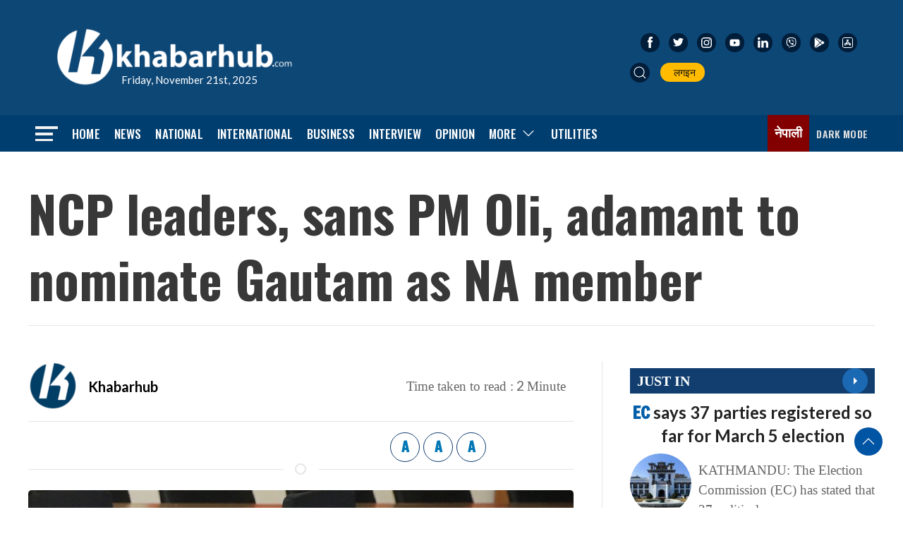

--- FILE ---
content_type: text/html; charset=UTF-8
request_url: https://english.khabarhub.com/2020/28/78526/
body_size: 12652
content:
<!DOCTYPE html>
<html lang="en" class="ah-khbradio">

<head>
    <!-- Required meta tags -->
    <meta charset="utf-8">
    <meta property="fb:pages" content="483697488694219" />
    <meta name="viewport" content="width=device-width, initial-scale=1, shrink-to-fit=no">
	<meta property="og:image:width" content="1200" />
	<meta property="og:image:height" content="630" />
	<meta name="twitter:card" content="summary_large_image" />
	 <script src="https://english.khabarhub.com/wp-content/themes/Khabarhubenglish/js/uikit.min.js"></script>
    <script data-ad-client="ca-pub-9513101687962020" async src="https://pagead2.googlesyndication.com/pagead/js/adsbygoogle.js"></script>

    <!-- Global site tag (gtag.js) - Google Analytics -->
    <script async src="https://www.googletagmanager.com/gtag/js?id=UA-134666342-2"></script>
    <script>
        window.dataLayer = window.dataLayer || [];

        function gtag() {
            dataLayer.push(arguments);
        }
        gtag('js', new Date());

        gtag('config', 'UA-134666342-2');
    </script>

    <title>
        NCP leaders, sans PM Oli, adamant to nominate Gautam as NA member &laquo;         Khabarhub    </title>
    <meta name='robots' content='max-image-preview:large' />
	<style>img:is([sizes="auto" i], [sizes^="auto," i]) { contain-intrinsic-size: 3000px 1500px }</style>
	<!-- Jetpack Site Verification Tags -->
<meta name="google-site-verification" content="5hzjkGheK11ZzQ0ind9v50a0luZTQRqVceGALgG6js8" />
<link rel='dns-prefetch' href='//ajax.googleapis.com' />
<link rel='dns-prefetch' href='//stats.wp.com' />
<link rel='dns-prefetch' href='//fonts.googleapis.com' />
<link rel="alternate" type="application/rss+xml" title="Khabarhub &raquo; NCP leaders, sans PM Oli, adamant to nominate Gautam as NA member Comments Feed" href="https://english.khabarhub.com/2020/28/78526/feed/" />
<meta property="fb:admins" content="changingmission"/><meta property="fb:app_id" content="1774296949456204"><meta property="og:title" content="NCP leaders, sans PM Oli, adamant to nominate Gautam as NA member"/><meta property="og:type" content="article"/><meta property="og:description" content="KATHMANDU: A meeting of the ruling Nepal Communist Party (NCP) tops leaders sans Prime Minister K P Oli has decided to implement the Secretariat’s decision to nominate NCP Vice-Chairman Bam Dev Gautam to the National Assembly. The meeting held at party Chairman Pushpa Kamal Dahal’s residence at Khumaltar this morning remained adamant to the Secretariat’s [&hellip;]"/><meta property="og:url" content="https://english.khabarhub.com/2020/28/78526/"/><meta property="og:site_name" content="Khabarhub"/><meta property="og:image" content="https://english.khabarhub.com/wp-content/uploads/2020/02/jhalanath_prachanda_madhavnepal.jpg"/><script type="text/javascript">
/* <![CDATA[ */
window._wpemojiSettings = {"baseUrl":"https:\/\/s.w.org\/images\/core\/emoji\/16.0.1\/72x72\/","ext":".png","svgUrl":"https:\/\/s.w.org\/images\/core\/emoji\/16.0.1\/svg\/","svgExt":".svg","source":{"concatemoji":"https:\/\/english.khabarhub.com\/wp-includes\/js\/wp-emoji-release.min.js?ver=6.8.3"}};
/*! This file is auto-generated */
!function(s,n){var o,i,e;function c(e){try{var t={supportTests:e,timestamp:(new Date).valueOf()};sessionStorage.setItem(o,JSON.stringify(t))}catch(e){}}function p(e,t,n){e.clearRect(0,0,e.canvas.width,e.canvas.height),e.fillText(t,0,0);var t=new Uint32Array(e.getImageData(0,0,e.canvas.width,e.canvas.height).data),a=(e.clearRect(0,0,e.canvas.width,e.canvas.height),e.fillText(n,0,0),new Uint32Array(e.getImageData(0,0,e.canvas.width,e.canvas.height).data));return t.every(function(e,t){return e===a[t]})}function u(e,t){e.clearRect(0,0,e.canvas.width,e.canvas.height),e.fillText(t,0,0);for(var n=e.getImageData(16,16,1,1),a=0;a<n.data.length;a++)if(0!==n.data[a])return!1;return!0}function f(e,t,n,a){switch(t){case"flag":return n(e,"\ud83c\udff3\ufe0f\u200d\u26a7\ufe0f","\ud83c\udff3\ufe0f\u200b\u26a7\ufe0f")?!1:!n(e,"\ud83c\udde8\ud83c\uddf6","\ud83c\udde8\u200b\ud83c\uddf6")&&!n(e,"\ud83c\udff4\udb40\udc67\udb40\udc62\udb40\udc65\udb40\udc6e\udb40\udc67\udb40\udc7f","\ud83c\udff4\u200b\udb40\udc67\u200b\udb40\udc62\u200b\udb40\udc65\u200b\udb40\udc6e\u200b\udb40\udc67\u200b\udb40\udc7f");case"emoji":return!a(e,"\ud83e\udedf")}return!1}function g(e,t,n,a){var r="undefined"!=typeof WorkerGlobalScope&&self instanceof WorkerGlobalScope?new OffscreenCanvas(300,150):s.createElement("canvas"),o=r.getContext("2d",{willReadFrequently:!0}),i=(o.textBaseline="top",o.font="600 32px Arial",{});return e.forEach(function(e){i[e]=t(o,e,n,a)}),i}function t(e){var t=s.createElement("script");t.src=e,t.defer=!0,s.head.appendChild(t)}"undefined"!=typeof Promise&&(o="wpEmojiSettingsSupports",i=["flag","emoji"],n.supports={everything:!0,everythingExceptFlag:!0},e=new Promise(function(e){s.addEventListener("DOMContentLoaded",e,{once:!0})}),new Promise(function(t){var n=function(){try{var e=JSON.parse(sessionStorage.getItem(o));if("object"==typeof e&&"number"==typeof e.timestamp&&(new Date).valueOf()<e.timestamp+604800&&"object"==typeof e.supportTests)return e.supportTests}catch(e){}return null}();if(!n){if("undefined"!=typeof Worker&&"undefined"!=typeof OffscreenCanvas&&"undefined"!=typeof URL&&URL.createObjectURL&&"undefined"!=typeof Blob)try{var e="postMessage("+g.toString()+"("+[JSON.stringify(i),f.toString(),p.toString(),u.toString()].join(",")+"));",a=new Blob([e],{type:"text/javascript"}),r=new Worker(URL.createObjectURL(a),{name:"wpTestEmojiSupports"});return void(r.onmessage=function(e){c(n=e.data),r.terminate(),t(n)})}catch(e){}c(n=g(i,f,p,u))}t(n)}).then(function(e){for(var t in e)n.supports[t]=e[t],n.supports.everything=n.supports.everything&&n.supports[t],"flag"!==t&&(n.supports.everythingExceptFlag=n.supports.everythingExceptFlag&&n.supports[t]);n.supports.everythingExceptFlag=n.supports.everythingExceptFlag&&!n.supports.flag,n.DOMReady=!1,n.readyCallback=function(){n.DOMReady=!0}}).then(function(){return e}).then(function(){var e;n.supports.everything||(n.readyCallback(),(e=n.source||{}).concatemoji?t(e.concatemoji):e.wpemoji&&e.twemoji&&(t(e.twemoji),t(e.wpemoji)))}))}((window,document),window._wpemojiSettings);
/* ]]> */
</script>

<style id='wp-emoji-styles-inline-css' type='text/css'>

	img.wp-smiley, img.emoji {
		display: inline !important;
		border: none !important;
		box-shadow: none !important;
		height: 1em !important;
		width: 1em !important;
		margin: 0 0.07em !important;
		vertical-align: -0.1em !important;
		background: none !important;
		padding: 0 !important;
	}
</style>
<link rel='stylesheet' id='wp-block-library-css' href='https://english.khabarhub.com/wp-includes/css/dist/block-library/style.min.css?ver=6.8.3' type='text/css' media='all' />
<style id='classic-theme-styles-inline-css' type='text/css'>
/*! This file is auto-generated */
.wp-block-button__link{color:#fff;background-color:#32373c;border-radius:9999px;box-shadow:none;text-decoration:none;padding:calc(.667em + 2px) calc(1.333em + 2px);font-size:1.125em}.wp-block-file__button{background:#32373c;color:#fff;text-decoration:none}
</style>
<link rel='stylesheet' id='mediaelement-css' href='https://english.khabarhub.com/wp-includes/js/mediaelement/mediaelementplayer-legacy.min.css?ver=4.2.17' type='text/css' media='all' />
<link rel='stylesheet' id='wp-mediaelement-css' href='https://english.khabarhub.com/wp-includes/js/mediaelement/wp-mediaelement.min.css?ver=6.8.3' type='text/css' media='all' />
<style id='jetpack-sharing-buttons-style-inline-css' type='text/css'>
.jetpack-sharing-buttons__services-list{display:flex;flex-direction:row;flex-wrap:wrap;gap:0;list-style-type:none;margin:5px;padding:0}.jetpack-sharing-buttons__services-list.has-small-icon-size{font-size:12px}.jetpack-sharing-buttons__services-list.has-normal-icon-size{font-size:16px}.jetpack-sharing-buttons__services-list.has-large-icon-size{font-size:24px}.jetpack-sharing-buttons__services-list.has-huge-icon-size{font-size:36px}@media print{.jetpack-sharing-buttons__services-list{display:none!important}}.editor-styles-wrapper .wp-block-jetpack-sharing-buttons{gap:0;padding-inline-start:0}ul.jetpack-sharing-buttons__services-list.has-background{padding:1.25em 2.375em}
</style>
<link rel='stylesheet' id='mpp_gutenberg-css' href='https://english.khabarhub.com/wp-content/plugins/metronet-profile-picture/dist/blocks.style.build.css?ver=2.6.3' type='text/css' media='all' />
<style id='global-styles-inline-css' type='text/css'>
:root{--wp--preset--aspect-ratio--square: 1;--wp--preset--aspect-ratio--4-3: 4/3;--wp--preset--aspect-ratio--3-4: 3/4;--wp--preset--aspect-ratio--3-2: 3/2;--wp--preset--aspect-ratio--2-3: 2/3;--wp--preset--aspect-ratio--16-9: 16/9;--wp--preset--aspect-ratio--9-16: 9/16;--wp--preset--color--black: #000000;--wp--preset--color--cyan-bluish-gray: #abb8c3;--wp--preset--color--white: #ffffff;--wp--preset--color--pale-pink: #f78da7;--wp--preset--color--vivid-red: #cf2e2e;--wp--preset--color--luminous-vivid-orange: #ff6900;--wp--preset--color--luminous-vivid-amber: #fcb900;--wp--preset--color--light-green-cyan: #7bdcb5;--wp--preset--color--vivid-green-cyan: #00d084;--wp--preset--color--pale-cyan-blue: #8ed1fc;--wp--preset--color--vivid-cyan-blue: #0693e3;--wp--preset--color--vivid-purple: #9b51e0;--wp--preset--gradient--vivid-cyan-blue-to-vivid-purple: linear-gradient(135deg,rgba(6,147,227,1) 0%,rgb(155,81,224) 100%);--wp--preset--gradient--light-green-cyan-to-vivid-green-cyan: linear-gradient(135deg,rgb(122,220,180) 0%,rgb(0,208,130) 100%);--wp--preset--gradient--luminous-vivid-amber-to-luminous-vivid-orange: linear-gradient(135deg,rgba(252,185,0,1) 0%,rgba(255,105,0,1) 100%);--wp--preset--gradient--luminous-vivid-orange-to-vivid-red: linear-gradient(135deg,rgba(255,105,0,1) 0%,rgb(207,46,46) 100%);--wp--preset--gradient--very-light-gray-to-cyan-bluish-gray: linear-gradient(135deg,rgb(238,238,238) 0%,rgb(169,184,195) 100%);--wp--preset--gradient--cool-to-warm-spectrum: linear-gradient(135deg,rgb(74,234,220) 0%,rgb(151,120,209) 20%,rgb(207,42,186) 40%,rgb(238,44,130) 60%,rgb(251,105,98) 80%,rgb(254,248,76) 100%);--wp--preset--gradient--blush-light-purple: linear-gradient(135deg,rgb(255,206,236) 0%,rgb(152,150,240) 100%);--wp--preset--gradient--blush-bordeaux: linear-gradient(135deg,rgb(254,205,165) 0%,rgb(254,45,45) 50%,rgb(107,0,62) 100%);--wp--preset--gradient--luminous-dusk: linear-gradient(135deg,rgb(255,203,112) 0%,rgb(199,81,192) 50%,rgb(65,88,208) 100%);--wp--preset--gradient--pale-ocean: linear-gradient(135deg,rgb(255,245,203) 0%,rgb(182,227,212) 50%,rgb(51,167,181) 100%);--wp--preset--gradient--electric-grass: linear-gradient(135deg,rgb(202,248,128) 0%,rgb(113,206,126) 100%);--wp--preset--gradient--midnight: linear-gradient(135deg,rgb(2,3,129) 0%,rgb(40,116,252) 100%);--wp--preset--font-size--small: 13px;--wp--preset--font-size--medium: 20px;--wp--preset--font-size--large: 36px;--wp--preset--font-size--x-large: 42px;--wp--preset--spacing--20: 0.44rem;--wp--preset--spacing--30: 0.67rem;--wp--preset--spacing--40: 1rem;--wp--preset--spacing--50: 1.5rem;--wp--preset--spacing--60: 2.25rem;--wp--preset--spacing--70: 3.38rem;--wp--preset--spacing--80: 5.06rem;--wp--preset--shadow--natural: 6px 6px 9px rgba(0, 0, 0, 0.2);--wp--preset--shadow--deep: 12px 12px 50px rgba(0, 0, 0, 0.4);--wp--preset--shadow--sharp: 6px 6px 0px rgba(0, 0, 0, 0.2);--wp--preset--shadow--outlined: 6px 6px 0px -3px rgba(255, 255, 255, 1), 6px 6px rgba(0, 0, 0, 1);--wp--preset--shadow--crisp: 6px 6px 0px rgba(0, 0, 0, 1);}:where(.is-layout-flex){gap: 0.5em;}:where(.is-layout-grid){gap: 0.5em;}body .is-layout-flex{display: flex;}.is-layout-flex{flex-wrap: wrap;align-items: center;}.is-layout-flex > :is(*, div){margin: 0;}body .is-layout-grid{display: grid;}.is-layout-grid > :is(*, div){margin: 0;}:where(.wp-block-columns.is-layout-flex){gap: 2em;}:where(.wp-block-columns.is-layout-grid){gap: 2em;}:where(.wp-block-post-template.is-layout-flex){gap: 1.25em;}:where(.wp-block-post-template.is-layout-grid){gap: 1.25em;}.has-black-color{color: var(--wp--preset--color--black) !important;}.has-cyan-bluish-gray-color{color: var(--wp--preset--color--cyan-bluish-gray) !important;}.has-white-color{color: var(--wp--preset--color--white) !important;}.has-pale-pink-color{color: var(--wp--preset--color--pale-pink) !important;}.has-vivid-red-color{color: var(--wp--preset--color--vivid-red) !important;}.has-luminous-vivid-orange-color{color: var(--wp--preset--color--luminous-vivid-orange) !important;}.has-luminous-vivid-amber-color{color: var(--wp--preset--color--luminous-vivid-amber) !important;}.has-light-green-cyan-color{color: var(--wp--preset--color--light-green-cyan) !important;}.has-vivid-green-cyan-color{color: var(--wp--preset--color--vivid-green-cyan) !important;}.has-pale-cyan-blue-color{color: var(--wp--preset--color--pale-cyan-blue) !important;}.has-vivid-cyan-blue-color{color: var(--wp--preset--color--vivid-cyan-blue) !important;}.has-vivid-purple-color{color: var(--wp--preset--color--vivid-purple) !important;}.has-black-background-color{background-color: var(--wp--preset--color--black) !important;}.has-cyan-bluish-gray-background-color{background-color: var(--wp--preset--color--cyan-bluish-gray) !important;}.has-white-background-color{background-color: var(--wp--preset--color--white) !important;}.has-pale-pink-background-color{background-color: var(--wp--preset--color--pale-pink) !important;}.has-vivid-red-background-color{background-color: var(--wp--preset--color--vivid-red) !important;}.has-luminous-vivid-orange-background-color{background-color: var(--wp--preset--color--luminous-vivid-orange) !important;}.has-luminous-vivid-amber-background-color{background-color: var(--wp--preset--color--luminous-vivid-amber) !important;}.has-light-green-cyan-background-color{background-color: var(--wp--preset--color--light-green-cyan) !important;}.has-vivid-green-cyan-background-color{background-color: var(--wp--preset--color--vivid-green-cyan) !important;}.has-pale-cyan-blue-background-color{background-color: var(--wp--preset--color--pale-cyan-blue) !important;}.has-vivid-cyan-blue-background-color{background-color: var(--wp--preset--color--vivid-cyan-blue) !important;}.has-vivid-purple-background-color{background-color: var(--wp--preset--color--vivid-purple) !important;}.has-black-border-color{border-color: var(--wp--preset--color--black) !important;}.has-cyan-bluish-gray-border-color{border-color: var(--wp--preset--color--cyan-bluish-gray) !important;}.has-white-border-color{border-color: var(--wp--preset--color--white) !important;}.has-pale-pink-border-color{border-color: var(--wp--preset--color--pale-pink) !important;}.has-vivid-red-border-color{border-color: var(--wp--preset--color--vivid-red) !important;}.has-luminous-vivid-orange-border-color{border-color: var(--wp--preset--color--luminous-vivid-orange) !important;}.has-luminous-vivid-amber-border-color{border-color: var(--wp--preset--color--luminous-vivid-amber) !important;}.has-light-green-cyan-border-color{border-color: var(--wp--preset--color--light-green-cyan) !important;}.has-vivid-green-cyan-border-color{border-color: var(--wp--preset--color--vivid-green-cyan) !important;}.has-pale-cyan-blue-border-color{border-color: var(--wp--preset--color--pale-cyan-blue) !important;}.has-vivid-cyan-blue-border-color{border-color: var(--wp--preset--color--vivid-cyan-blue) !important;}.has-vivid-purple-border-color{border-color: var(--wp--preset--color--vivid-purple) !important;}.has-vivid-cyan-blue-to-vivid-purple-gradient-background{background: var(--wp--preset--gradient--vivid-cyan-blue-to-vivid-purple) !important;}.has-light-green-cyan-to-vivid-green-cyan-gradient-background{background: var(--wp--preset--gradient--light-green-cyan-to-vivid-green-cyan) !important;}.has-luminous-vivid-amber-to-luminous-vivid-orange-gradient-background{background: var(--wp--preset--gradient--luminous-vivid-amber-to-luminous-vivid-orange) !important;}.has-luminous-vivid-orange-to-vivid-red-gradient-background{background: var(--wp--preset--gradient--luminous-vivid-orange-to-vivid-red) !important;}.has-very-light-gray-to-cyan-bluish-gray-gradient-background{background: var(--wp--preset--gradient--very-light-gray-to-cyan-bluish-gray) !important;}.has-cool-to-warm-spectrum-gradient-background{background: var(--wp--preset--gradient--cool-to-warm-spectrum) !important;}.has-blush-light-purple-gradient-background{background: var(--wp--preset--gradient--blush-light-purple) !important;}.has-blush-bordeaux-gradient-background{background: var(--wp--preset--gradient--blush-bordeaux) !important;}.has-luminous-dusk-gradient-background{background: var(--wp--preset--gradient--luminous-dusk) !important;}.has-pale-ocean-gradient-background{background: var(--wp--preset--gradient--pale-ocean) !important;}.has-electric-grass-gradient-background{background: var(--wp--preset--gradient--electric-grass) !important;}.has-midnight-gradient-background{background: var(--wp--preset--gradient--midnight) !important;}.has-small-font-size{font-size: var(--wp--preset--font-size--small) !important;}.has-medium-font-size{font-size: var(--wp--preset--font-size--medium) !important;}.has-large-font-size{font-size: var(--wp--preset--font-size--large) !important;}.has-x-large-font-size{font-size: var(--wp--preset--font-size--x-large) !important;}
:where(.wp-block-post-template.is-layout-flex){gap: 1.25em;}:where(.wp-block-post-template.is-layout-grid){gap: 1.25em;}
:where(.wp-block-columns.is-layout-flex){gap: 2em;}:where(.wp-block-columns.is-layout-grid){gap: 2em;}
:root :where(.wp-block-pullquote){font-size: 1.5em;line-height: 1.6;}
</style>
<link rel='stylesheet' id='uikit-style-css' href='https://english.khabarhub.com/wp-content/themes/Khabarhubenglish/css/uikit.min.css?ver=6.8.3' type='text/css' media='all' />
<link rel='stylesheet' id='base-style-css' href='https://english.khabarhub.com/wp-content/themes/Khabarhubenglish/css/base.css?ver=6.8.3' type='text/css' media='all' />
<link rel='stylesheet' id='google-font-css' href='https://fonts.googleapis.com/css2?family=Lato%3Aital%2Cwght%400%2C100%3B0%2C300%3B0%2C400%3B0%2C700%3B0%2C900%3B1%2C100%3B1%2C300%3B1%2C400%3B1%2C700%3B1%2C900&#038;display=swap&#038;ver=6.8.3' type='text/css' media='all' />
<link rel='stylesheet' id='google-Oswald-css' href='https://fonts.googleapis.com/css2?family=Oswald%3Awght%40200..700&#038;display=swap&#038;ver=6.8.3' type='text/css' media='all' />
<link rel='stylesheet' id='google-Freeman-css' href='https://fonts.googleapis.com/css2?family=Freeman&#038;display=swap&#038;ver=6.8.3' type='text/css' media='all' />
<link rel='stylesheet' id='appharu-style-css' href='https://english.khabarhub.com/wp-content/themes/Khabarhubenglish/style.css?ver=2.4.1' type='text/css' media='all' />
<script type="text/javascript" src="https://english.khabarhub.com/wp-includes/js/jquery/jquery.min.js?ver=3.7.1" id="jquery-core-js"></script>
<script type="text/javascript" src="https://english.khabarhub.com/wp-includes/js/jquery/jquery-migrate.min.js?ver=3.4.1" id="jquery-migrate-js"></script>
<link rel="https://api.w.org/" href="https://english.khabarhub.com/wp-json/" /><link rel="alternate" title="JSON" type="application/json" href="https://english.khabarhub.com/wp-json/wp/v2/posts/78526" /><link rel="EditURI" type="application/rsd+xml" title="RSD" href="https://english.khabarhub.com/xmlrpc.php?rsd" />
<meta name="generator" content="WordPress 6.8.3" />
<link rel="canonical" href="https://english.khabarhub.com/2020/28/78526/" />
<link rel='shortlink' href='https://english.khabarhub.com/?p=78526' />
<link rel="alternate" title="oEmbed (JSON)" type="application/json+oembed" href="https://english.khabarhub.com/wp-json/oembed/1.0/embed?url=https%3A%2F%2Fenglish.khabarhub.com%2F2020%2F28%2F78526%2F" />
<link rel="alternate" title="oEmbed (XML)" type="text/xml+oembed" href="https://english.khabarhub.com/wp-json/oembed/1.0/embed?url=https%3A%2F%2Fenglish.khabarhub.com%2F2020%2F28%2F78526%2F&#038;format=xml" />
	<style>img#wpstats{display:none}</style>
		<link rel="icon" href="https://english.khabarhub.com/wp-content/uploads/2019/05/cropped-flat-logo-1-32x32.jpg" sizes="32x32" />
<link rel="icon" href="https://english.khabarhub.com/wp-content/uploads/2019/05/cropped-flat-logo-1-192x192.jpg" sizes="192x192" />
<link rel="apple-touch-icon" href="https://english.khabarhub.com/wp-content/uploads/2019/05/cropped-flat-logo-1-180x180.jpg" />
<meta name="msapplication-TileImage" content="https://english.khabarhub.com/wp-content/uploads/2019/05/cropped-flat-logo-1-270x270.jpg" />
<!--     <script src="https://khabarhub.com/wp-content/themes/KhabarhubOfficial/js/uikit.min.js"></script> -->
    
</head>

<body>
    <div id="fb-root"></div>
    <script>
        (function (d, s, id) {
            var js,
                fjs = d.getElementsByTagName(s)[0];
            if (d.getElementById(id))
                return;
            js = d.createElement(s);
            js.id = id;
            js.src = "//connect.facebook.net/en_US/sdk.js#xfbml=1&version=v2.10&appId=40151482661930" +
                "1";
            fjs
                .parentNode
                .insertBefore(js, fjs);
        }(document, 'script', 'facebook-jssdk'));
    </script>
    
    <div class="ah-header">
        <div class="uk-container">
            <div uk-grid="uk-grid" class="uk-padding-small uk-grid-small khb-eng-ahpd">
                <div class="uk-width-1-3@m">
                    <div class="uk-padding-small uk-position-relative">
                        <a href="/"><img src="https://english.khabarhub.com/wp-content/themes/Khabarhubenglish/img/logo-white-sm.png" alt="Logo" class="ah-khb-logo"></a>
                        <span class="eng-date-ah"> Friday, November 21st, 2025 </span>
                    </div>
                </div>
                <div class="uk-width-1-3@m uk-visible@s">
                </div>
                <div class="uk-width-1-3@m uk-visible@m uk-flex uk-flex-middle uk-flex-right">
                    <div class="header-nav-item">
                        <div class="icon-list">
                            <a href="https://www.facebook.com/KhabarhubEnglish" target="_blank"
                                class="uk-icon-button icon-item uk-margin-small-right facebook"><img
                                    src="https://english.khabarhub.com/wp-content/themes/Khabarhubenglish/img/icons/facebook.svg"
                                    alt="Logo"></a>
                            <a href="https://x.com/Khabarhub_Eng" target="_blank"
                                class="uk-icon-button icon-item uk-margin-small-right twitter"><img
                                    src="https://english.khabarhub.com/wp-content/themes/Khabarhubenglish/img/icons/twitter.svg"
                                    alt="Logo"></a>
                            <a href="https://www.instagram.com/official.khabarhub/" target="_blank"
                                class="uk-icon-button icon-item uk-margin-small-right instagram"><img
                                    src="https://english.khabarhub.com/wp-content/themes/Khabarhubenglish/img/icons/instagram.svg"
                                    alt="Logo"></a>
                            <a href="https://www.youtube.com/c/Khabarhub" target="_blank"
                                class="uk-icon-button icon-item uk-margin-small-right youtube"><img
                                    src="https://english.khabarhub.com/wp-content/themes/Khabarhubenglish/img/icons/youtube.svg"
                                    alt="Logo"></a>
                            <a href="https://www.linkedin.com/company/khabarhub//" target="_blank"
                                class="uk-icon-button icon-item uk-margin-small-right linked-in"><img
                                    src="https://english.khabarhub.com/wp-content/themes/Khabarhubenglish/img/icons/linked-in.svg"
                                    alt="Logo"></a>
                            <a href="https://chats.viber.com/khabarhub" target="_blank"
                                class="uk-icon-button icon-item uk-margin-small-right viber"><img
                                    src="https://english.khabarhub.com/wp-content/themes/Khabarhubenglish/img/icons/viber.svg"
                                    alt="Logo"></a>
                            <a href="https://play.google.com/store/apps/details?id=khabarhub.com&hl=en&gl=US"
                                target="_blank" class="uk-icon-button icon-item uk-margin-small-right playstore"><img
                                    src="https://english.khabarhub.com/wp-content/themes/Khabarhubenglish/img/icons/playstore.svg"
                                    alt="Logo"></a>
                            <a href="https://apps.apple.com/us/app/khabarhub/id1557109673" target="_blank"
                                class="uk-icon-button icon-item uk-margin-small-right appstore"><img
                                    src="https://english.khabarhub.com/wp-content/themes/Khabarhubenglish/img/icons/appstore.svg"
                                    alt="Logo"></a>
                        </div>

                        <ul class="uk-navbar-nav " style="margin-top: 15px;">
                            <li> <a class="uk-navbar-toggle header-search" href="#modal-search" uk-search-icon
                                    uk-toggle></a></li>
                            <li><a href="#" target="_blank"> <i class="fas fa-sign-in-alt"></i>&nbsp; लगइन </a></li>
                        </ul>
                    </div>
                </div>
            </div>
        </div>
    </div>


    <div class="np-border wbg catnav" uk-sticky="uk-sticky" style="z-index: 990;">
        <div class="uk-container">
            <nav class="uk-navbar uk-position-relative nav-edit" uk-navbar>
    <div class="uk-navbar-left">
        <ul class="uk-navbar-nav menu-icon">
            <li uk-toggle="target: #offcanvas-nav">
                <a href="!"><img src="https://english.khabarhub.com/wp-content/themes/Khabarhubenglish/img/home-bar.png" alt="Logo"></a>
            </li>
        </ul>
    </div>
    <div class="uk-navbar-left uk-visible@m">
        <ul class="uk-navbar-nav navigation-bar">
            <li> <a href="/">Home</a> </li>
            <li> <a href="/?cat=13">News</a> </li>
            <li> <a href="/?cat=6">National</a> </li>
            <li> <a href="/?cat=2">International</a> </li>
            <li><a href="/?cat=4"> Business </a></li>
            <li><a href="/?cat=150"> Interview </a></li>
            <li><a href="/?cat=9"> Opinion </a></li>
            <li>
                <a href="/">More<span uk-icon="icon: chevron-down; ratio: 1.2"
                        class="dropdown-icon"></span></a>
                <div class="uk-navbar-dropdown dropdown-list dropdown-item">
                    <ul class="uk-nav uk-navbar-dropdown-nav">
						<li><a href="/?cat=458">Fact-Checking</a></li>
                        <li><a href="/?cat=5">Sports</a></li>
                        <li class="uk-nav-divider"><a href="/?cat=10">Entertainment</a></li>
                        <li class="uk-nav-divider"><a href="/preeti-to-unicode">Covid-19</a></li>
                        
                    </ul>
                </div>
            </li>
            <li><a href="/preeti-to-unicode/">Utilities</a></li>
        </ul>
    </div>

    <div class="uk-navbar-right">
        <ul class="uk-navbar-nav uk-flex-right@m">
            <li>
                <a target="_blank" class="eng-link" href="https://khabarhub.com/">नेपाली</a>
            </li>
            <li title="Dark Mode">
                <a href="#" style="color:#ddd;">
                    <label>
                        <input id="dmcheck" class="uk-checkbox" type="checkbox">
                        <svg id="dmoff" class="bi bi-toggle-off" width="30px" height="25px" viewBox="0 0 16 16"
                            fill="currentColor" xmlns="http://www.w3.org/2000/svg">
                            <path fill-rule="evenodd"
                                d="M11 4a4 4 0 010 8H8a4.992 4.992 0 002-4 4.992 4.992 0 00-2-4h3zm-6 8a4 4 0 110-8 4 4 0 010 8zM0 8a5 5 0 005 5h6a5 5 0 000-10H5a5 5 0 00-5 5z"
                                clip-rule="evenodd" />
                        </svg>
                        <svg id="dmon" class="bi bi-toggle-on" width="30px" height="25px" viewBox="0 0 16 16"
                            fill="currentColor" xmlns="http://www.w3.org/2000/svg">
                            <path fill-rule="evenodd"
                                d="M5 3a5 5 0 000 10h6a5 5 0 000-10H5zm6 9a4 4 0 100-8 4 4 0 000 8z"
                                clip-rule="evenodd" />
                        </svg>
                        <span class="uk-visible@m ah-dark-en">Dark Mode</span>
                    </label>
                </a>
            </li>

        </ul>

    </div>
</nav>

<!-- This is the modal -->

<div id="modal-search" class="uk-flex-top  search-model-item" uk-modal>
    <div class="uk-modal-dialog uk-modal-body search-model uk-margin-auto-vertical">
        <button class="uk-modal-close-default close-icon ah-close" style="position: absolute !important;" type="button"
            uk-close></button>
        <h2 class="uk-modal-title search-title">khabarhub <span class="ah-search-khb">Search</span></h2>
        <form action="/" class="uk-search uk-search-navbar uk-width-1-1" method="get">
            <div class="uk-child-width-1-2@m uk-text-center uk-grid-small" uk-grid>
                <div class="uk-child-width-1-2@m uk-text-center uk-grid-small" uk-grid>
                    <div>
                        <input class="uk-input" name="form" type="date" data-uk-datepicker placeholder="from"
                            value="">
                    </div>
                    <div>
                        <input class="uk-input" name="to" type="date" data-uk-datepicker placeholder="to"
                            value="">
                    </div>
                </div>
                <div>
                    <input class="uk-search-input search-box" name="s" id="s" type="search" placeholder="Search"
                        value="">
                    <button type="submit" class="uk-search-icon-flip icon-search" uk-search-icon></button>
                </div>
            </div>
        </form>
    </div>
</div>
<style>
.np-border .uk-navbar-nav{
    gap: 15px !important;
}
</style>        </div>
    </div>
    <div id="offcanvas-nav" class="uk-offcanvas" uk-offcanvas="overlay: true">
    <div class="uk-offcanvas-bar full-ah-nav">

        <div class="uk-section uk-padding-remove-top  uk-padding-remove-bottom">
            <div class="uk-container uk-container-small  uk-padding-remove">
                <div class="uk-child-width-1-1@m" uk-grid>
                    <div>
                        <a href="/"><img src="https://english.khabarhub.com/wp-content/themes/Khabarhubenglish/img/logos.png"
                                alt="Logo"></a>

                    </div>
                </div>
                <div class="uk-navbar-grid uk-child-width-1-2@m uk-grid-small uk-margin-medium-top" uk-grid>
                    <div>
                        <ul class="uk-list side-nav uk-nav-default">
                            <li><a href="/"><span class="uk-margin-small-right" uk-icon="homes"></span>Home</a></li>
                            <li><a href="/?cat=13"><i class="fas fa-newspaper uk-margin-small-right"></i>News</a></li>
                            <li><a href="/?cat=2"><i
                                        class="fas fa-globe-asia uk-margin-small-right"></i>International</a></li>
                            <li><a href="/?cat=4"><i class="fas fa-newspaper uk-margin-small-right"></i>Business</a>
                            </li>
                            <li><a href="/?cat=9"><i class="fas fa-comment uk-margin-small-right"></i>Opinion</a></li>
                            <li><a href="/?cat=150"><i class="fas fa-plane-departure uk-margin-small-right"></i>  Interview</a>
                            </li>
                            <li><a href="/?cat=6"><i class="far fa-address-card uk-margin-small-right"></i>National</a>
                            </li>
                            <li><a href="/?cat=41"><i
                                        class="fas fa-file-medical-alt uk-margin-small-right"></i>Health</a></li>
                            <li><a href="/?cat=10"><span class="uk-margin-small-right"
                                        uk-icon="happys"></span>Entertainment</a>
                            </li>
                            <li><a href="/?cat=5"><i class="fas fa-baseball-ball uk-margin-small-right"></i>Sports</a>
                            </li>
                            <li><a href="/?cat=20"><i class="fas fa-newspaper uk-margin-small-right"></i>Politics</a>
                            </li>
                            <li><a href="/?cat=459"><i
                                        class="fas fa-people-carry uk-margin-small-right"></i>Covid-19</a>
                            </li>

                        </ul>
                    </div>

                    <div>
                        <h3 class="menu-title"> Utilitis</h3>
                        <ul class="uk-list side-nav uk-nav-default">
                            <li><a href="https://u.khabarhub.com/date-converter"><i
                                        class="far fa-calendar-alt uk-margin-small-right"></i>Date Converter</a></li>
                            <li><a href="https://u.khabarhub.com/preeti-to-unicode"><i
                                        class="fas fa-language uk-margin-small-right"></i>Preeti to Unicode</a></li>
                            <li><a href="https://u.khabarhub.com/unicode-to-preeti"><i
                                        class="fas fa-language uk-margin-small-right"></i>Unicode to Preeti</a></li>
                            <li><a href="https://u.khabarhub.com/roman-to-unicode"><i
                                        class="fas fa-language uk-margin-small-right"></i> Roman to Unicode</a>
                            </li>
                            <li><a href="https://u.khabarhub.com/forex"><i
                                        class="fab fa-bitcoin uk-margin-small-right"></i>Foreign currency</a>
                            </li>
                            <li><a href="https://u.khabarhub.com/gold-silver"><i
                                        class="fab fa-bitcoin uk-margin-small-right"></i>Gold/Silver</a></li>
                            <li><a href="https://u.khabarhub.com/air-quality-index"><i
                                        class="fab fa-airbnb uk-margin-small-right"></i>Air Quality Index</a></li>
                            <li><a href="https://u.khabarhub.com/tarkari"><i
                                        class="fas fa-pepper-hot uk-margin-small-right"></i>vegetables</a></li>
                            <li><a href="https://u.khabarhub.com/video"> <i
                                        class="fas fa-video uk-margin-small-right"></i>Video</a></li>
                            <li><a href="https://anchor.fm/khabarhub"><i
                                        class="fab fa-soundcloud uk-margin-small-right"></i>podcast</a>
                            </li>
                            <li><a href="#"><i class="fas fa-sign-in-alt uk-margin-small-right"></i>Login</a></li>
                        </ul>
                    </div>
                </div>
            </div>
        </div>
    </div>
</div>
</div>
    <div class="uk-container uk-margin-top"></div>
   <div class="uk-container">

<div class="uk-grid uk-grid-medium single" uk-grid="">
    <div class="uk-width-1-1@m">
                    <div class="uk-card">
                            <h1 class="single-title">NCP leaders, sans PM Oli, adamant to nominate Gautam as NA member</h1>
                
                        </div>
<hr>
<div class="title-top mt-3 mb-3">
    </div>
    <script type='text/javascript' src='https://platform-api.sharethis.com/js/sharethis.js#property=60505d78406a11001102d75c&product=sop' async='async'></script>
</div>
<div class="uk-grid uk-grid-divider ah-mobile-margin" uk-grid="uk-grid">
    <div class="uk-width-2-3@m">
        <article class="uk-comment">
            <header class="uk-flex-middle uk-grid-small" uk-grid="uk-grid">
                <div class="uk-width-2-3@m">
                    <div class="uk-grid-small uk-flex-middle" uk-grid>
                                                    <div class="uk-width-auto authorImg">
                                                                    <img width="100" height="100" src="https://english.khabarhub.com/wp-content/uploads/2019/01/logo-300x300-1-150x150.png" class="avatar avatar-100 photo" alt="" decoding="async" srcset="https://english.khabarhub.com/wp-content/uploads/2019/01/logo-300x300-1-150x150.png 150w, https://english.khabarhub.com/wp-content/uploads/2019/01/logo-300x300-1-24x24.png 24w, https://english.khabarhub.com/wp-content/uploads/2019/01/logo-300x300-1-48x48.png 48w, https://english.khabarhub.com/wp-content/uploads/2019/01/logo-300x300-1-96x96.png 96w, https://english.khabarhub.com/wp-content/uploads/2019/01/logo-300x300-1.png 300w" sizes="(max-width: 100px) 100vw, 100px" />                                                            </div>
                            <div class="uk-width-expand">
                                <div class="single-authors">
                                    <h4 class="uk-comment-title uk-margin-remove">
                                                                                    <a class="uk-link-reset" href="/?author=1">
                                                Khabarhub                                            </a>
                                                                            </h4>
                                </div>
                            </div>
                                            </div>
                </div>

                <div class="uk-width-1-3@m uk-flex uk-flex-middle uk-flex-center ah-mobile-margin">
                    <p>
                        Time taken to read :<span class="span-reading-time rt-reading-time"><span class="rt-label rt-prefix"></span> <span class="rt-time"> 2</span> <span class="rt-label rt-postfix"></span></span> Minute                    </p>
                </div>
                <div class="uk-width-1-1@m">
                                        <hr>
                </div>
                <div class="uk-width-1-2@m uk-flex uk-flex-middle uk-flex-center">
                    <div class="uk-align-right sharethis-inline-share-buttons" style="z-index: 1;"></div>
                </div>
                <div class="uk-width-1-2@m uk-flex uk-flex-middle uk-flex-center">
                    <div class="font-change">
                        <ul class="list-unstyled uk-navbar-nav">
                            <li class="16px"><span id="smaller">A</span></li>
                            <li class="18px"><span id="resize">A</span></li>
                            <li class="20px"><span id="bigger">A</span></li>
                            <!-- <li class="20px" style="display: flex;justify-content: center;">
                                <div class="save-for-later">                                </div>
                            </li> -->
                        </ul>
                    </div>
                </div>
            </header>
        </article>
        <hr class="uk-divider-icon uk-margin-remove-top">
        <article class="uk-card">
            <div class="banner-top uk-text-center uk-background-muted uk-margin-small-bottom">
                <img src="https://english.khabarhub.com/wp-content/uploads/2020/02/jhalanath_prachanda_madhavnepal.jpg" alt="">
                                    <p class="feature-img-cap">NCP leaders Jhalanath Khanal (L), Chairman Pushpa Kamal Dahal (C) and Madhav Kumar Nepal. (File Photo/Khabarhub)</p>
                            </div>
                        <div class="post-entry">
                <p>KATHMANDU: A meeting of the ruling Nepal Communist Party (NCP) tops leaders sans Prime Minister K P Oli has decided to implement the Secretariat’s decision to nominate NCP Vice-Chairman Bam Dev Gautam to the National Assembly.</p>  
<p>The meeting held at party Chairman Pushpa Kamal Dahal’s residence at Khumaltar this morning remained adamant to the Secretariat’s decision to make Gautam a National Assembly member.</p> <div class='khabarhub-inner-ads'></div> 
<p>In the meeting, Dahal, Gautam, party senior leader Jhalanath Khanal, Madhav Kumar Nepal and Narayan Kaji Shrestha were unanimous to not seek any alternative to Gautam’s candidacy, party sources said.</p>  
<p>It should be noted that PM Oli is in favor of giving continuity to Finance Minister Dr Yuba Raj Khatiwada while the group of five, including party Chairman Dahal, is in favor of nominating Gautam.</p><div class='khabarhub-inner-ads'></div>  
<p>Prime Minister Oli, who is also an NCP Chairman, is against the idea of nominating Gautam to the National Assembly.</p>  
<p>Today’s meeting has, however, decided to wait until Monday as a ‘wait and see’ strategy. This means that they ate waiting for PM Oli’s reaction.</p>  
            </div>
            <p class="single-date uk-margin-bottom">Publish Date :
                28 February 2020 12:05 PM            </p>
            <div class="uk-text-center">
                            </div>
        </article>
        <div class="title-top">
                    </div>
        <div class="comment uk-card uk-card-default uk-card-body">
    <div class="uk-flex uk-flex-between uk-flex-top uk-text-center">
        <h2 class="uk-heading-line uk-width-expand">
            <span><a > Comment</a></span></h2>
    </div>
    <div class="fb-comments" data-href="https://english.khabarhub.com/2020/28/78526/" data-width="100%" data-numposts="10" data-colorscheme="light"></div>
</div>
            </div>
    <div class="uk-width-1-3@m uk-text-center">
        <div class="title-top landing-page-sidebar uk-text-center uk-margin-small-bottom">
    </div>

<div class="scroll-title uk-flex uk-flex-between  uk-margin-remove-bottom uk-flex-left">
    <h2 class="uk-width-expand uk-margin-remove single-just"><span><a href="/">JUST IN</a></span></h2>
    <a href=""><span class="uk-icon-button" uk-icon="triangle-right"
            style="background: #1b68b3;color: #fff;"></span></a>
</div>
<div class="uk-margin-small-top">

        <div class="uk-margin-small-bottom ah-list-recent">
        <div class="list-item margin-s ah-sidebar">
            <h3 class="uk-margin-small-bottom">
                <a href="https://english.khabarhub.com/2025/21/507139/" class="ah">EC says 37 parties registered so far for March 5 election</a>
            </h3>
            <div class="uk-card uk-card-small uk-grid-collapse" uk-grid="uk-grid">
                <div class="uk-width-1-4 uk-card-media-left">
                    <a href="https://english.khabarhub.com/2025/21/507139/"><img src="https://english.khabarhub.com/wp-content/uploads/2022/04/Election-Commission-1-e1731749374763-150x100.jpg"
                            class="ah-sidebar-img uk-border-circle"></a>
                </div>
                <div class="uk-width-3-4">
                    <div class="margin-s-l small-list uk-margin-small-left">

                        <p class="uk-margin-small-top">
                            KATHMANDU: The Election Commission (EC) has stated that 37 political                        </p>

                    </div>
                </div>
            </div>
        </div>
    </div>
        <div class="uk-margin-small-bottom ah-list-recent">
        <div class="list-item margin-s ah-sidebar">
            <h3 class="uk-margin-small-bottom">
                <a href="https://english.khabarhub.com/2025/21/507135/" class="ah">Astalaxmi Shakya says she will back Ishwar Pokhrel in UML’s 11th General Convention</a>
            </h3>
            <div class="uk-card uk-card-small uk-grid-collapse" uk-grid="uk-grid">
                <div class="uk-width-1-4 uk-card-media-left">
                    <a href="https://english.khabarhub.com/2025/21/507135/"><img src="https://english.khabarhub.com/wp-content/uploads/2025/11/Astalaxmi-Shakya-150x100.jpg"
                            class="ah-sidebar-img uk-border-circle"></a>
                </div>
                <div class="uk-width-3-4">
                    <div class="margin-s-l small-list uk-margin-small-left">

                        <p class="uk-margin-small-top">
                            KATHMANDU: CPN-UML Vice Chairperson Astalaxmi Shakya has announced that she                        </p>

                    </div>
                </div>
            </div>
        </div>
    </div>
        <div class="uk-margin-small-bottom ah-list-recent">
        <div class="list-item margin-s ah-sidebar">
            <h3 class="uk-margin-small-bottom">
                <a href="https://english.khabarhub.com/2025/21/507082/" class="ah">EC sets cut-off date for voters turning 18 ahead of March 5 poll</a>
            </h3>
            <div class="uk-card uk-card-small uk-grid-collapse" uk-grid="uk-grid">
                <div class="uk-width-1-4 uk-card-media-left">
                    <a href="https://english.khabarhub.com/2025/21/507082/"><img src="https://english.khabarhub.com/wp-content/uploads/2025/09/election-commission-fagun-21-150x100.jpg"
                            class="ah-sidebar-img uk-border-circle"></a>
                </div>
                <div class="uk-width-3-4">
                    <div class="margin-s-l small-list uk-margin-small-left">

                        <p class="uk-margin-small-top">
                            KATHMANDU: The Election Commission (EC) has fixed the cut-off date                        </p>

                    </div>
                </div>
            </div>
        </div>
    </div>
        <div class="uk-margin-small-bottom ah-list-recent">
        <div class="list-item margin-s ah-sidebar">
            <h3 class="uk-margin-small-bottom">
                <a href="https://english.khabarhub.com/2025/21/507009/" class="ah">Real estate transactions gradually declining, revenue collection also falls</a>
            </h3>
            <div class="uk-card uk-card-small uk-grid-collapse" uk-grid="uk-grid">
                <div class="uk-width-1-4 uk-card-media-left">
                    <a href="https://english.khabarhub.com/2025/21/507009/"><img src="https://english.khabarhub.com/wp-content/uploads/2024/05/Real-Estate-350x250.jpg"
                            class="ah-sidebar-img uk-border-circle"></a>
                </div>
                <div class="uk-width-3-4">
                    <div class="margin-s-l small-list uk-margin-small-left">

                        <p class="uk-margin-small-top">
                            KATHMANDU: Real estate transactions have been steadily declining across the                        </p>

                    </div>
                </div>
            </div>
        </div>
    </div>
        <div class="uk-margin-small-bottom ah-list-recent">
        <div class="list-item margin-s ah-sidebar">
            <h3 class="uk-margin-small-bottom">
                <a href="https://english.khabarhub.com/2025/21/507117/" class="ah">Election on March 5 inevitable for democracy: President</a>
            </h3>
            <div class="uk-card uk-card-small uk-grid-collapse" uk-grid="uk-grid">
                <div class="uk-width-1-4 uk-card-media-left">
                    <a href="https://english.khabarhub.com/2025/21/507117/"><img src="https://english.khabarhub.com/wp-content/uploads/2025/11/Ram-Chandra-Paudel-scaled-e1763711348578-150x100.jpg"
                            class="ah-sidebar-img uk-border-circle"></a>
                </div>
                <div class="uk-width-3-4">
                    <div class="margin-s-l small-list uk-margin-small-left">

                        <p class="uk-margin-small-top">
                            KATHMANDU: President Ram Chandra Paudel has urged all Nepali citizens                        </p>

                    </div>
                </div>
            </div>
        </div>
    </div>
    
</div>    </div>
</div>

<style>
    .total-shares {
        display: flex;
        margin-right: 20px;
        font-size: 16px;
        flex-direction: column;
        text-align: center;
    }

    .total-number {
        font-size: 24px;
        font-weight: 500;
        line-height: .9;
        font-family: "Helvetica Neue", Verdana, Helvetica, Arial, sans-serif;
    }

    .st-inline-share-buttons {
        margin: 0px;
    }
</style></div>

    	   
	       <a href="#" uk-totop="uk-totop" uk-scroll="uk-scroll"></a>
</div>
<div class="footer-nav  uk-margin-medium-top uk-light">
    <div class="uk-container">

        <div class="uk-flex uk-flex-between uk-flex-middle uk-text-center">
            <h2 class="uk-heading-line uk-width-expand"><span> <a href="/"><img
                            src="https://english.khabarhub.com/wp-content/themes/Khabarhubenglish/img/logo1.png" alt="Logo"
                            class="ah-nav-logo"></a> </span></h2>
        </div>
        <div class="uk-margin-top-small  uk-text-center">
            <div class="icon-list">
                <a href="https://www.facebook.com/KhabarhubEnglish" target="_blank"
                    class="uk-icon-button icon-item uk-margin-small-right facebook"><img
                        src="https://english.khabarhub.com/wp-content/themes/Khabarhubenglish/img/icons/facebook.svg" alt="Logo"></a>
                <a href="https://x.com/Khabarhub_Eng" target="_blank"
                    class="uk-icon-button icon-item uk-margin-small-right twitter"><img
                        src="https://english.khabarhub.com/wp-content/themes/Khabarhubenglish/img/icons/twitter.svg" alt="Logo"></a>
                <a href="https://www.instagram.com/official.khabarhub/" target="_blank"
                    class="uk-icon-button icon-item uk-margin-small-right instagram"><img
                        src="https://english.khabarhub.com/wp-content/themes/Khabarhubenglish/img/icons/instagram.svg" alt="Logo"></a>
                <a href="https://www.youtube.com/c/Khabarhub" target="_blank"
                    class="uk-icon-button icon-item uk-margin-small-right youtube"><img
                        src="https://english.khabarhub.com/wp-content/themes/Khabarhubenglish/img/icons/youtube.svg" alt="Logo"></a>
                <a href="https://www.linkedin.com/company/khabarhub//" target="_blank"
                    class="uk-icon-button icon-item uk-margin-small-right linked-in"><img
                        src="https://english.khabarhub.com/wp-content/themes/Khabarhubenglish/img/icons/linked-in.svg" alt="Logo"></a>
                <a href="https://chats.viber.com/khabarhub" target="_blank"
                    class="uk-icon-button icon-item uk-margin-small-right viber"><img
                        src="https://english.khabarhub.com/wp-content/themes/Khabarhubenglish/img/icons/viber.svg" alt="Logo"></a>
                <a href="https://play.google.com/store/apps/details?id=khabarhub.com&hl=en&gl=US" target="_blank"
                    class="uk-icon-button icon-item uk-margin-small-right playstore"><img
                        src="https://english.khabarhub.com/wp-content/themes/Khabarhubenglish/img/icons/playstore.svg" alt="Logo"></a>
                <a href="https://apps.apple.com/us/app/khabarhub/id1557109673" target="_blank"
                    class="uk-icon-button icon-item uk-margin-small-right appstore"><img
                        src="https://english.khabarhub.com/wp-content/themes/Khabarhubenglish/img/icons/appstore.svg" alt="Logo"></a>
            </div>
        </div>
        <div class="uk-margin-medium-top uk-grid-large" uk-grid="uk-grid">
            <div class="uk-width-1-4@s">
                <h5 class="footer-title">ADDRESS</h5>
                <div class="our-team footer-nav">

                    <p class="uk-margin-remove-bottom"> <span uk-icon="icon: file-edit; ratio: 1"
                            class="uk-margin-small-right"></span><span class="uk-text-bold" style="font-size: 16px;">Reg
                            No.: </span> 1222/075-76(DOI, Nepal)</p>
                    <p class="uk-margin-remove-bottom"> <span uk-icon="icon: user; ratio: 1"
                            class="uk-margin-small-right"></span><span class="uk-text-bold">Chairman: </span> Naresh
                        Shrestha</p>
                    <p class="uk-text-default uk-margin-remove-bottom uk-margin-top-small"><span
                            uk-icon="icon:  location; ratio: 1" class="uk-margin-small-right"></span> <span
                            class="uk-text-bold">Address: </span> Yak & Yeti Marg, Ktm</p>
                    <p class="uk-margin-remove-bottom"> <span uk-icon="icon: receiver; ratio: 1"
                            class="uk-margin-small-right"></span><span class="uk-text-bold">Contact: </span> +977
                        1-4249158</p>
                    <p class="uk-margin-remove-bottom"> <span uk-icon="icon: mail; ratio: 1"
                            class="uk-margin-small-right"></span><span class="uk-text-bold">Email: </span>
                        <a href="/cdn-cgi/l/email-protection" class="__cf_email__" data-cfemail="076e696168476c6f666566756f72652964686a">[email&#160;protected]</a></p>
                </div>
            </div>
            <div class="uk-width-1-4@s">
                <h5 class="footer-title">NEWS NAVIGATIONS</h5>
                <div class="uk-child-width-expand footer-nav" uk-grid>
                    <div>
                        <ul class="uk-nav uk-nav-default">
                            <li><a href="/">Home</a></li>
                            <li><a href="/?cat=6">National</a> </li>
                            <li><a href="/?cat=9">Opinion</a></li>
                            <li><a href="/?cat=31">Education</a></li>
                            <li><a href="/?cat=459">Covid-19</a></li>
                        </ul>
                    </div>
                    <div>
                        <ul class="uk-nav uk-nav-default">
                            <li><a href="/?cat=13">News</a></li>
                            <li><a href="/?cat=2">International</a></li>
                            <li><a href="/?cat=150">Interview</a></li>
                            <li><a href="/?cat=5">Sports</a></li>
                            <li><a href="/?cat=110">Photos</a></li>
                        </ul>
                    </div>
                    <div>
                        <ul class="uk-nav uk-nav-default">
                            <li><a href="/?cat=20">Politics</a></li>
                            <li><a href="/?cat=4">Business</a> </li>
                            <li><a href="/?cat=41">Health</a></li>
                            <li><a href="/?cat=10">Entertainment</a></li>
                            <li><a href="/?cat=14">Literature</a></li>
                        </ul>
                    </div>
                </div>
            </div>
            <div class="uk-width-expand@s">
                <h5 class="footer-title">INFO</h5>
                <div class="our-team footer-nav">
                    <div class="uk-child-width-expand uk-grid-small" uk-grid>
                        <div>
                            <ul class="uk-nav uk-nav-default">
                                <li><a href="https://english.khabarhub.com/about-us/" target="_blank">About Us</a></li>
                                <li><a href="https://english.khabarhub.com/our-team/" target="_blank">Our Team</a></li>
                                <li><a href="https://english.khabarhub.com/media-kit/" target="_blank">Media Kit</a>
                                </li>
                                <li><a href="https://english.khabarhub.com/partnership/" target="_blank">Partnership</a>
                                </li>
                                <li><a href="https://english.khabarhub.com/terms-of-use/" target="_blank">Terms of Us</a></li>
                                <li><a href="https://english.khabarhub.com/contributors/" target="_blank">Contribution</a></li>
                            </ul>
                        </div>
                        <div>
                            <ul class="uk-nav uk-nav-default">
                                <li><a href="https://english.khabarhub.com/inquiries/">Inquiries</a></li>
                                <li><a href="https://english.khabarhub.com/mission/">Mission</a> </li>
                                <li><a href="/https://english.khabarhub.com/subscribe/">Subscribe</a></li>
                                <li><a href="https://english.khabarhub.com/feed/">RSS Feed</a></li>
                                <li><a href="https://english.khabarhub.com/wp-sitemap.xml">Site map</a></li>
                                <li><a href="https://english.khabarhub.com/preeti-to-unicode/">Unicode</a></li>
                            </ul>
                        </div>
                        <div>
                            <ul class="uk-nav uk-nav-default">
                                <li><a href="https://english.khabarhub.com/contact-us/">Contact</a></li>
                                <li><a href="https://english.khabarhub.com/advertise-with-us/">Advertise</a> </li>
                                <li><a href="https://english.khabarhub.com/feedback/">Feedback</a></li>
                                <li><a href="https://english.khabarhub.com/careers/">Careers</a></li>
                                <li><a href="https://english.khabarhub.com/copyright/">Copyright</a></li>
                                <li><a href="https://english.khabarhub.com/adpolicy/">Ad policy</a></li>
                            </ul>
                        </div>
                        <div>
                            <ul class="uk-nav uk-nav-default">
                                <li><a href="https://english.khabarhub.com/editorial-policy">Editorial Policy</a></li>
                                <li><a href="https://english.khabarhub.com/code-of-conduct">Code of conduct</a> </li>
                                <li><a href="https://english.khabarhub.com/privacypolicy/">Privacy policy</a></li>
                                <li><a href="https://english.khabarhub.com/correction-policy/">Correction policy</a>
                                </li>
                                <li><a href="https://english.khabarhub.com/fact-checking/">Fact-checking policy</a></li>
                                <li><a href="https://english.khabarhub.com/ownership-and-funding/">Ownership &
                                        Funding</a></li>
                            </ul>
                        </div>
                    </div>
                </div>
            </div>
        </div>
        <div class=" uk-margin-remove-top uk-margin-small-bottom" uk-grid="uk-grid">
            <div class="uk-width-1-1@m">
                <hr style="border-bottom: 1px solid #fff;">

            </div>
        </div>
        <div class="uk-margin-remove-top uk-margin-small-bottom" uk-grid="uk-grid">
            <div class="uk-width-1-2">
                <div class="credit uk-light uk-margin-small-top">
                    <p><span class="uk-text-small"> </span> &copy;2025 Khabarhub | All  rights reserved.
                </div>
            </div>
            <div class="uk-width-1-2">
                <div class="credit uk-light uk-margin-small-top uk-flex-right uk-flex">Site By : <a target="_blank"
                        href="https://www.appharu.com/?ref=Khabarhub"> Appharu</a></p>
                </div>
            </div>
        </div>
        <!-- container-fluid -->

                <script data-cfasync="false" src="/cdn-cgi/scripts/5c5dd728/cloudflare-static/email-decode.min.js"></script><script type="speculationrules">
{"prefetch":[{"source":"document","where":{"and":[{"href_matches":"\/*"},{"not":{"href_matches":["\/wp-*.php","\/wp-admin\/*","\/wp-content\/uploads\/*","\/wp-content\/*","\/wp-content\/plugins\/*","\/wp-content\/themes\/Khabarhubenglish\/*","\/*\\?(.+)"]}},{"not":{"selector_matches":"a[rel~=\"nofollow\"]"}},{"not":{"selector_matches":".no-prefetch, .no-prefetch a"}}]},"eagerness":"conservative"}]}
</script>
<script type="text/javascript" src="https://english.khabarhub.com/wp-content/plugins/metronet-profile-picture/js/mpp-frontend.js?ver=2.6.3" id="mpp_gutenberg_tabs-js"></script>
<script type="text/javascript" src="https://english.khabarhub.com/wp-content/themes/Khabarhubenglish/js/uikit-icons.min.js?ver=3.1" id="ui-icons-js"></script>
<script type="text/javascript" src="https://english.khabarhub.com/wp-content/themes/Khabarhubenglish/js/slimscroll.min.js?ver=1.2" id="slimscroll-js-js"></script>
<script type="text/javascript" src="https://ajax.googleapis.com/ajax/libs/jquery/3.3.1/jquery.min.js?ver=3.3.1" id="google-jquery-js"></script>
<script type="text/javascript" src="https://english.khabarhub.com/wp-content/themes/Khabarhubenglish/js/script.js?ver=5.263.5" id="custom-js-js"></script>
<script type="text/javascript" id="jetpack-stats-js-before">
/* <![CDATA[ */
_stq = window._stq || [];
_stq.push([ "view", JSON.parse("{\"v\":\"ext\",\"blog\":\"164432458\",\"post\":\"78526\",\"tz\":\"5.75\",\"srv\":\"english.khabarhub.com\",\"j\":\"1:15.0\"}") ]);
_stq.push([ "clickTrackerInit", "164432458", "78526" ]);
/* ]]> */
</script>
<script type="text/javascript" src="https://stats.wp.com/e-202547.js" id="jetpack-stats-js" defer="defer" data-wp-strategy="defer"></script>
        </body>

        </html><!--
Performance optimized by Redis Object Cache. Learn more: https://wprediscache.com

Retrieved 1267 objects (878 KB) from Redis using PhpRedis (v5.3.7).
-->


<!-- Page cached by LiteSpeed Cache 7.4 on 2025-11-21 16:58:41 -->

--- FILE ---
content_type: text/html; charset=utf-8
request_url: https://www.google.com/recaptcha/api2/aframe
body_size: 269
content:
<!DOCTYPE HTML><html><head><meta http-equiv="content-type" content="text/html; charset=UTF-8"></head><body><script nonce="xHZxHREHJlAPfRZft6yOFw">/** Anti-fraud and anti-abuse applications only. See google.com/recaptcha */ try{var clients={'sodar':'https://pagead2.googlesyndication.com/pagead/sodar?'};window.addEventListener("message",function(a){try{if(a.source===window.parent){var b=JSON.parse(a.data);var c=clients[b['id']];if(c){var d=document.createElement('img');d.src=c+b['params']+'&rc='+(localStorage.getItem("rc::a")?sessionStorage.getItem("rc::b"):"");window.document.body.appendChild(d);sessionStorage.setItem("rc::e",parseInt(sessionStorage.getItem("rc::e")||0)+1);localStorage.setItem("rc::h",'1763723740671');}}}catch(b){}});window.parent.postMessage("_grecaptcha_ready", "*");}catch(b){}</script></body></html>

--- FILE ---
content_type: text/javascript
request_url: https://english.khabarhub.com/wp-content/themes/Khabarhubenglish/js/uikit.min.js
body_size: 47675
content:
/*! UIkit 3.20.8 | https://www.getuikit.com | (c) 2014 - 2024 YOOtheme | MIT License */(function(xe,$e){typeof exports=="object"&&typeof module<"u"?module.exports=$e():typeof define=="function"&&define.amd?define("uikit",$e):(xe=typeof globalThis<"u"?globalThis:xe||self,xe.UIkit=$e())})(this,function(){"use strict";const{hasOwnProperty:xe,toString:$e}=Object.prototype;function vt(t,e){return xe.call(t,e)}const Zo=/\B([A-Z])/g,Ot=ut(t=>t.replace(Zo,"-$1").toLowerCase()),Qo=/-(\w)/g,ye=ut(t=>(t.charAt(0).toLowerCase()+t.slice(1)).replace(Qo,(e,i)=>i.toUpperCase())),It=ut(t=>t.charAt(0).toUpperCase()+t.slice(1));function ft(t,e){var i;return(i=t==null?void 0:t.startsWith)==null?void 0:i.call(t,e)}function te(t,e){var i;return(i=t==null?void 0:t.endsWith)==null?void 0:i.call(t,e)}function m(t,e){var i;return(i=t==null?void 0:t.includes)==null?void 0:i.call(t,e)}function xt(t,e){var i;return(i=t==null?void 0:t.findIndex)==null?void 0:i.call(t,e)}const{isArray:K,from:Dt}=Array,{assign:pt}=Object;function et(t){return typeof t=="function"}function Ct(t){return t!==null&&typeof t=="object"}function ee(t){return $e.call(t)==="[object Object]"}function ie(t){return Ct(t)&&t===t.window}function ke(t){return Ni(t)===9}function Ke(t){return Ni(t)>=1}function Se(t){return Ni(t)===1}function Ni(t){return!ie(t)&&Ct(t)&&t.nodeType}function se(t){return typeof t=="boolean"}function N(t){return typeof t=="string"}function Ie(t){return typeof t=="number"}function bt(t){return Ie(t)||N(t)&&!isNaN(t-parseFloat(t))}function Ze(t){return!(K(t)?t.length:Ct(t)&&Object.keys(t).length)}function G(t){return t===void 0}function zi(t){return se(t)?t:t==="true"||t==="1"||t===""?!0:t==="false"||t==="0"?!1:t}function $t(t){const e=Number(t);return isNaN(e)?!1:e}function S(t){return parseFloat(t)||0}function j(t){return t&&C(t)[0]}function C(t){return Ke(t)?[t]:Array.from(t||[]).filter(Ke)}function ne(t){if(ie(t))return t;t=j(t);const e=ke(t)?t:t==null?void 0:t.ownerDocument;return(e==null?void 0:e.defaultView)||window}function Qe(t,e){return t===e||Ct(t)&&Ct(e)&&Object.keys(t).length===Object.keys(e).length&&Bt(t,(i,s)=>i===e[s])}function Fi(t,e,i){return t.replace(new RegExp(`${e}|${i}`,"g"),s=>s===e?i:e)}function Mt(t){return t[t.length-1]}function Bt(t,e){for(const i in t)if(e(t[i],i)===!1)return!1;return!0}function Hs(t,e){return t.slice().sort(({[e]:i=0},{[e]:s=0})=>i>s?1:s>i?-1:0)}function Nt(t,e){return t.reduce((i,s)=>i+S(et(e)?e(s):s[e]),0)}function Ls(t,e){const i=new Set;return t.filter(({[e]:s})=>i.has(s)?!1:i.add(s))}function Hi(t,e){return e.reduce((i,s)=>({...i,[s]:t[s]}),{})}function Z(t,e=0,i=1){return Math.min(Math.max($t(t)||0,e),i)}function _(){}function Li(...t){return[["bottom","top"],["right","left"]].every(([e,i])=>Math.min(...t.map(({[e]:s})=>s))-Math.max(...t.map(({[i]:s})=>s))>0)}function ti(t,e){return t.x<=e.right&&t.x>=e.left&&t.y<=e.bottom&&t.y>=e.top}function Wi(t,e,i){const s=e==="width"?"height":"width";return{[s]:t[e]?Math.round(i*t[s]/t[e]):t[s],[e]:i}}function Ws(t,e){t={...t};for(const i in t)t=t[i]>e[i]?Wi(t,i,e[i]):t;return t}function tr(t,e){t=Ws(t,e);for(const i in t)t=t[i]<e[i]?Wi(t,i,e[i]):t;return t}const ji={ratio:Wi,contain:Ws,cover:tr};function ot(t,e,i=0,s=!1){e=C(e);const{length:n}=e;return n?(t=bt(t)?$t(t):t==="next"?i+1:t==="previous"?i-1:t==="last"?n-1:e.indexOf(j(t)),s?Z(t,0,n-1):(t%=n,t<0?t+n:t)):-1}function ut(t){const e=Object.create(null);return(i,...s)=>e[i]||(e[i]=t(i,...s))}function f(t,e,i){var s;if(Ct(e)){for(const n in e)f(t,n,e[n]);return}if(G(i))return(s=j(t))==null?void 0:s.getAttribute(e);for(const n of C(t))et(i)&&(i=i.call(n,f(n,e))),i===null?Ce(n,e):n.setAttribute(e,i)}function Et(t,e){return C(t).some(i=>i.hasAttribute(e))}function Ce(t,e){C(t).forEach(i=>i.removeAttribute(e))}function X(t,e){for(const i of[e,`data-${e}`])if(Et(t,i))return f(t,i)}function y(t,...e){for(const i of C(t)){const s=zt(e).filter(n=>!k(i,n));s.length&&i.classList.add(...s)}}function A(t,...e){for(const i of C(t)){const s=zt(e).filter(n=>k(i,n));s.length&&i.classList.remove(...s)}}function Ri(t,e){e=new RegExp(e);for(const i of C(t))i.classList.remove(...Dt(i.classList).filter(s=>s.match(e)))}function ei(t,e,i){i=zt(i),e=zt(e).filter(s=>!m(i,s)),A(t,e),y(t,i)}function k(t,e){return[e]=zt(e),C(t).some(i=>i.classList.contains(e))}function R(t,e,i){const s=zt(e);G(i)||(i=!!i);for(const n of C(t))for(const o of s)n.classList.toggle(o,i)}function zt(t){return t?K(t)?t.map(zt).flat():String(t).split(" ").filter(Boolean):[]}const Ft=typeof window<"u",U=Ft&&document.dir==="rtl",oe=Ft&&"ontouchstart"in window,re=Ft&&window.PointerEvent,dt=re?"pointerdown":oe?"touchstart":"mousedown",ii=re?"pointermove":oe?"touchmove":"mousemove",Tt=re?"pointerup":oe?"touchend":"mouseup",Ht=re?"pointerenter":oe?"":"mouseenter",ae=re?"pointerleave":oe?"":"mouseleave",si=re?"pointercancel":"touchcancel",er={area:!0,base:!0,br:!0,col:!0,embed:!0,hr:!0,img:!0,input:!0,keygen:!0,link:!0,meta:!0,param:!0,source:!0,track:!0,wbr:!0};function qi(t){return C(t).some(e=>er[e.tagName.toLowerCase()])}const ir=Ft&&Element.prototype.checkVisibility||function(){return this.offsetWidth||this.offsetHeight||this.getClientRects().length};function q(t){return C(t).some(e=>ir.call(e))}const Ee="input,select,textarea,button";function Ui(t){return C(t).some(e=>T(e,Ee))}const Te=`${Ee},a[href],[tabindex]`;function ni(t){return T(t,Te)}function O(t){var e;return(e=j(t))==null?void 0:e.parentElement}function Pe(t,e){return C(t).filter(i=>T(i,e))}function T(t,e){return C(t).some(i=>i.matches(e))}function _e(t,e){const i=[];for(;t=O(t);)(!e||T(t,e))&&i.push(t);return i}function D(t,e){t=j(t);const i=t?Dt(t.children):[];return e?Pe(i,e):i}function yt(t,e){return e?C(t).indexOf(j(e)):D(O(t)).indexOf(t)}function le(t){return t=j(t),t&&["origin","pathname","search"].every(e=>t[e]===location[e])}function Vi(t){if(le(t)){t=j(t);const e=decodeURIComponent(t.hash).substring(1);return document.getElementById(e)||document.getElementsByName(e)[0]}}function Q(t,e){return Yi(t,js(t,e))}function Ae(t,e){return he(t,js(t,e))}function Yi(t,e){return j(Us(t,j(e),"querySelector"))}function he(t,e){return C(Us(t,j(e),"querySelectorAll"))}function js(t,e=document){return N(t)&&Rs(t).isContextSelector||ke(e)?e:e.ownerDocument}const sr=/([!>+~-])(?=\s+[!>+~-]|\s*$)/g,nr=/.*?[^\\](?![^(]*\))(?:,|$)/g,or=/\s*,$/,Rs=ut(t=>{var e;t=t.replace(sr,"$1 *");let i=!1;const s=[];for(let n of(e=t.match(nr))!=null?e:[])n=n.replace(or,"").trim(),i||(i=["!","+","~","-",">"].includes(n[0])),s.push(n);return{selector:s.join(","),selectors:s,isContextSelector:i}}),qs=ut(t=>{t=t.substr(1).trim();const e=t.indexOf(" ");return~e?[t.substring(0,e),t.substring(e+1)]:[t,""]});function Us(t,e=document,i){if(!t||!N(t))return t;const s=Rs(t);if(!s.isContextSelector)return Gi(e,i,s.selector);t="";const n=s.selectors.length===1;for(let o of s.selectors){let r,a=e;if(o[0]==="!"&&([r,o]=qs(o),a=e.parentElement.closest(r),!o&&n)||a&&o[0]==="-"&&([r,o]=qs(o),a=a.previousElementSibling,a=T(a,r)?a:null,!o&&n))return a;if(a){if(n)return o[0]==="~"||o[0]==="+"?(o=`:scope > :nth-child(${yt(a)+1}) ${o}`,a=a.parentElement):o[0]===">"&&(o=`:scope ${o}`),Gi(a,i,o);t+=`${t?",":""}${rr(a)} ${o}`}}return ke(e)||(e=e.ownerDocument),Gi(e,i,t)}function Gi(t,e,i){try{return t[e](i)}catch{return null}}function rr(t){const e=[];for(;t.parentNode;){const i=f(t,"id");if(i){e.unshift(`#${Xi(i)}`);break}else{let{tagName:s}=t;s!=="HTML"&&(s+=`:nth-child(${yt(t)+1})`),e.unshift(s),t=t.parentNode}}return e.join(" > ")}function Xi(t){return N(t)?CSS.escape(t):""}function x(...t){let[e,i,s,n,o=!1]=Ji(t);n.length>1&&(n=lr(n)),o!=null&&o.self&&(n=hr(n)),s&&(n=ar(s,n));for(const r of i)for(const a of e)a.addEventListener(r,n,o);return()=>Pt(e,i,n,o)}function Pt(...t){let[e,i,,s,n=!1]=Ji(t);for(const o of i)for(const r of e)r.removeEventListener(o,s,n)}function F(...t){const[e,i,s,n,o=!1,r]=Ji(t),a=x(e,i,s,l=>{const h=!r||r(l);h&&(a(),n(l,h))},o);return a}function v(t,e,i){return Ki(t).every(s=>s.dispatchEvent(Lt(e,!0,!0,i)))}function Lt(t,e=!0,i=!1,s){return N(t)&&(t=new CustomEvent(t,{bubbles:e,cancelable:i,detail:s})),t}function Ji(t){return t[0]=Ki(t[0]),N(t[1])&&(t[1]=t[1].split(" ")),et(t[2])&&t.splice(2,0,!1),t}function ar(t,e){return i=>{const s=t[0]===">"?he(t,i.currentTarget).reverse().find(n=>n.contains(i.target)):i.target.closest(t);s&&(i.current=s,e.call(this,i),delete i.current)}}function lr(t){return e=>K(e.detail)?t(e,...e.detail):t(e)}function hr(t){return function(e){if(e.target===e.currentTarget||e.target===e.current)return t.call(null,e)}}function Vs(t){return t&&"addEventListener"in t}function cr(t){return Vs(t)?t:j(t)}function Ki(t){return K(t)?t.map(cr).filter(Boolean):N(t)?he(t):Vs(t)?[t]:C(t)}function gt(t){return t.pointerType==="touch"||!!t.touches}function kt(t){var e,i;const{clientX:s,clientY:n}=((e=t.touches)==null?void 0:e[0])||((i=t.changedTouches)==null?void 0:i[0])||t;return{x:s,y:n}}const ur={"animation-iteration-count":!0,"column-count":!0,"fill-opacity":!0,"flex-grow":!0,"flex-shrink":!0,"font-weight":!0,"line-height":!0,opacity:!0,order:!0,orphans:!0,"stroke-dasharray":!0,"stroke-dashoffset":!0,widows:!0,"z-index":!0,zoom:!0};function c(t,e,i,s){const n=C(t);for(const o of n)if(N(e)){if(e=oi(e),G(i))return getComputedStyle(o).getPropertyValue(e);o.style.setProperty(e,bt(i)&&!ur[e]?`${i}px`:i||Ie(i)?i:"",s)}else if(K(e)){const r={};for(const a of e)r[a]=c(o,a);return r}else if(Ct(e))for(const r in e)c(o,r,e[r],i);return n[0]}const oi=ut(t=>{if(ft(t,"--"))return t;t=Ot(t);const{style:e}=document.documentElement;if(t in e)return t;for(const i of["webkit","moz"]){const s=`-${i}-${t}`;if(s in e)return s}}),Zi="uk-transition",Qi="transitionend",ts="transitioncanceled";function dr(t,e,i=400,s="linear"){return i=Math.round(i),Promise.all(C(t).map(n=>new Promise((o,r)=>{for(const l in e){const h=c(n,l);h===""&&c(n,l,h)}const a=setTimeout(()=>v(n,Qi),i);F(n,[Qi,ts],({type:l})=>{clearTimeout(a),A(n,Zi),c(n,{transitionProperty:"",transitionDuration:"",transitionTimingFunction:""}),l===ts?r():o(n)},{self:!0}),y(n,Zi),c(n,{transitionProperty:Object.keys(e).map(oi).join(","),transitionDuration:`${i}ms`,transitionTimingFunction:s,...e})})))}const M={start:dr,async stop(t){v(t,Qi),await Promise.resolve()},async cancel(t){v(t,ts),await Promise.resolve()},inProgress(t){return k(t,Zi)}},Oe="uk-animation-",Ys="animationend",ri="animationcanceled";function Gs(t,e,i=200,s,n){return Promise.all(C(t).map(o=>new Promise((r,a)=>{v(o,ri);const l=setTimeout(()=>v(o,Ys),i);F(o,[Ys,ri],({type:h})=>{clearTimeout(l),h===ri?a():r(o),c(o,"animationDuration",""),Ri(o,`${Oe}\\S*`)},{self:!0}),c(o,"animationDuration",`${i}ms`),y(o,e,Oe+(n?"leave":"enter")),ft(e,Oe)&&(s&&y(o,`uk-transform-origin-${s}`),n&&y(o,`${Oe}reverse`))})))}const fr=new RegExp(`${Oe}(enter|leave)`),_t={in:Gs,out(t,e,i,s){return Gs(t,e,i,s,!0)},inProgress(t){return fr.test(f(t,"class"))},cancel(t){v(t,ri)}};function pr(t){if(document.readyState!=="loading"){t();return}F(document,"DOMContentLoaded",t)}function H(t,...e){return e.some(i=>{var s;return((s=t==null?void 0:t.tagName)==null?void 0:s.toLowerCase())===i.toLowerCase()})}function es(t){return t=$(t),t.innerHTML="",t}function Wt(t,e){return G(e)?$(t).innerHTML:L(es(t),e)}const gr=hi("prepend"),L=hi("append"),ai=hi("before"),li=hi("after");function hi(t){return function(e,i){var s;const n=C(N(i)?jt(i):i);return(s=$(e))==null||s[t](...n),Xs(n)}}function rt(t){C(t).forEach(e=>e.remove())}function ci(t,e){for(e=j(ai(t,e));e.firstElementChild;)e=e.firstElementChild;return L(e,t),e}function is(t,e){return C(C(t).map(i=>i.hasChildNodes()?ci(Dt(i.childNodes),e):L(i,e)))}function De(t){C(t).map(O).filter((e,i,s)=>s.indexOf(e)===i).forEach(e=>e.replaceWith(...e.childNodes))}const mr=/^<(\w+)\s*\/?>(?:<\/\1>)?$/;function jt(t){const e=mr.exec(t);if(e)return document.createElement(e[1]);const i=document.createElement("template");return i.innerHTML=t.trim(),Xs(i.content.childNodes)}function Xs(t){return t.length>1?t:t[0]}function St(t,e){if(Se(t))for(e(t),t=t.firstElementChild;t;){const i=t.nextElementSibling;St(t,e),t=i}}function $(t,e){return Js(t)?j(jt(t)):Yi(t,e)}function z(t,e){return Js(t)?C(jt(t)):he(t,e)}function Js(t){return N(t)&&ft(t.trim(),"<")}const Rt={width:["left","right"],height:["top","bottom"]};function b(t){const e=Se(t)?j(t).getBoundingClientRect():{height:it(t),width:ui(t),top:0,left:0};return{height:e.height,width:e.width,top:e.top,left:e.left,bottom:e.top+e.height,right:e.left+e.width}}function I(t,e){e&&c(t,{left:0,top:0});const i=b(t);if(t){const{scrollY:s,scrollX:n}=ne(t),o={height:s,width:n};for(const r in Rt)for(const a of Rt[r])i[a]+=o[r]}if(!e)return i;for(const s of["left","top"])c(t,s,e[s]-i[s])}function ss(t){let{top:e,left:i}=I(t);const{ownerDocument:{body:s,documentElement:n},offsetParent:o}=j(t);let r=o||n;for(;r&&(r===s||r===n)&&c(r,"position")==="static";)r=r.parentNode;if(Se(r)){const a=I(r);e-=a.top+S(c(r,"borderTopWidth")),i-=a.left+S(c(r,"borderLeftWidth"))}return{top:e-S(c(t,"marginTop")),left:i-S(c(t,"marginLeft"))}}function qt(t){t=j(t);const e=[t.offsetTop,t.offsetLeft];for(;t=t.offsetParent;)if(e[0]+=t.offsetTop+S(c(t,"borderTopWidth")),e[1]+=t.offsetLeft+S(c(t,"borderLeftWidth")),c(t,"position")==="fixed"){const i=ne(t);return e[0]+=i.scrollY,e[1]+=i.scrollX,e}return e}const it=Ks("height"),ui=Ks("width");function Ks(t){const e=It(t);return(i,s)=>{if(G(s)){if(ie(i))return i[`inner${e}`];if(ke(i)){const n=i.documentElement;return Math.max(n[`offset${e}`],n[`scroll${e}`])}return i=j(i),s=c(i,t),s=s==="auto"?i[`offset${e}`]:S(s)||0,s-ce(i,t)}else return c(i,t,!s&&s!==0?"":+s+ce(i,t)+"px")}}function ce(t,e,i="border-box"){return c(t,"boxSizing")===i?Nt(Rt[e].map(It),s=>S(c(t,`padding${s}`))+S(c(t,`border${s}Width`))):0}function di(t){for(const e in Rt)for(const i in Rt[e])if(Rt[e][i]===t)return Rt[e][1-i];return t}function V(t,e="width",i=window,s=!1){return N(t)?Nt(br(t),n=>{const o=xr(n);return o?$r(o==="vh"?yr():o==="vw"?ui(ne(i)):s?i[`offset${It(e)}`]:b(i)[e],n):n}):S(t)}const vr=/-?\d+(?:\.\d+)?(?:v[wh]|%|px)?/g,br=ut(t=>t.toString().replace(/\s/g,"").match(vr)||[]),wr=/(?:v[hw]|%)$/,xr=ut(t=>(t.match(wr)||[])[0]);function $r(t,e){return t*S(e)/100}let Me,ue;function yr(){return Me||(ue||(ue=$("<div>"),c(ue,{height:"100vh",position:"fixed"}),x(window,"resize",()=>Me=null)),L(document.body,ue),Me=ue.clientHeight,rt(ue),Me)}const tt={reads:[],writes:[],read(t){return this.reads.push(t),ns(),t},write(t){return this.writes.push(t),ns(),t},clear(t){tn(this.reads,t),tn(this.writes,t)},flush:Zs};function Zs(){Qs(tt.reads),Qs(tt.writes.splice(0)),tt.scheduled=!1,(tt.reads.length||tt.writes.length)&&ns()}function ns(){tt.scheduled||(tt.scheduled=!0,queueMicrotask(Zs))}function Qs(t){let e;for(;e=t.shift();)try{e()}catch(i){console.error(i)}}function tn(t,e){const i=t.indexOf(e);return~i&&t.splice(i,1)}class en{init(){this.positions=[];let e;this.unbind=x(document,"mousemove",i=>e=kt(i)),this.interval=setInterval(()=>{e&&(this.positions.push(e),this.positions.length>5&&this.positions.shift())},50)}cancel(){var e;(e=this.unbind)==null||e.call(this),clearInterval(this.interval)}movesTo(e){if(!this.positions||this.positions.length<2)return!1;const i=b(e),{left:s,right:n,top:o,bottom:r}=i,[a]=this.positions,l=Mt(this.positions),h=[a,l];return ti(l,i)?!1:[[{x:s,y:o},{x:n,y:r}],[{x:s,y:r},{x:n,y:o}]].some(d=>{const p=kr(h,d);return p&&ti(p,i)})}}function kr([{x:t,y:e},{x:i,y:s}],[{x:n,y:o},{x:r,y:a}]){const l=(a-o)*(i-t)-(r-n)*(s-e);if(l===0)return!1;const h=((r-n)*(e-o)-(a-o)*(t-n))/l;return h<0?!1:{x:t+h*(i-t),y:e+h*(s-e)}}function sn(t,e,i={},{intersecting:s=!0}={}){const n=new IntersectionObserver(s?(o,r)=>{o.some(a=>a.isIntersecting)&&e(o,r)}:e,i);for(const o of C(t))n.observe(o);return n}const Sr=Ft&&window.ResizeObserver;function Be(t,e,i={box:"border-box"}){if(Sr)return nn(ResizeObserver,t,e,i);const s=[x(window,"load resize",e),x(document,"loadedmetadata load",e,!0)];return{disconnect:()=>s.map(n=>n())}}function os(t){return{disconnect:x([window,window.visualViewport],"resize",t)}}function rs(t,e,i){return nn(MutationObserver,t,e,i)}function nn(t,e,i,s){const n=new t(i);for(const o of C(e))n.observe(o,s);return n}function as(t){gi(t)&&ls(t,{func:"playVideo",method:"play"}),pi(t)&&t.play()}function fi(t){gi(t)&&ls(t,{func:"pauseVideo",method:"pause"}),pi(t)&&t.pause()}function on(t){gi(t)&&ls(t,{func:"mute",method:"setVolume",value:0}),pi(t)&&(t.muted=!0)}function rn(t){return pi(t)||gi(t)}function pi(t){return H(t,"video")}function gi(t){return H(t,"iframe")&&(an(t)||ln(t))}function an(t){return!!t.src.match(/\/\/.*?youtube(-nocookie)?\.[a-z]+\/(watch\?v=[^&\s]+|embed)|youtu\.be\/.*/)}function ln(t){return!!t.src.match(/vimeo\.com\/video\/.*/)}async function ls(t,e){await Cr(t),hn(t,e)}function hn(t,e){t.contentWindow.postMessage(JSON.stringify({event:"command",...e}),"*")}const hs="_ukPlayer";let Ir=0;function Cr(t){if(t[hs])return t[hs];const e=an(t),i=ln(t),s=++Ir;let n;return t[hs]=new Promise(o=>{e&&F(t,"load",()=>{const r=()=>hn(t,{event:"listening",id:s});n=setInterval(r,100),r()}),F(window,"message",o,!1,({data:r})=>{try{return r=JSON.parse(r),e&&(r==null?void 0:r.id)===s&&r.event==="onReady"||i&&Number(r==null?void 0:r.player_id)===s}catch{}}),t.src=`${t.src}${m(t.src,"?")?"&":"?"}${e?"enablejsapi=1":`api=1&player_id=${s}`}`}).then(()=>clearInterval(n))}function Er(t,e=0,i=0){return q(t)?Li(...Vt(t).map(s=>{const{top:n,left:o,bottom:r,right:a}=at(s);return{top:n-e,left:o-i,bottom:r+e,right:a+i}}).concat(I(t))):!1}function cn(t,{offset:e=0}={}){const i=q(t)?Ut(t,!1,["hidden"]):[];return i.reduce((r,a,l)=>{const{scrollTop:h,scrollHeight:u,offsetHeight:d}=a,p=at(a),g=u-p.height,{height:w,top:E}=i[l-1]?at(i[l-1]):I(t);let B=Math.ceil(E-p.top-e+h);return e>0&&d<w+e?B+=e:e=0,B>g?(e-=B-g,B=g):B<0&&(e-=B,B=0),()=>s(a,B-h,t,g).then(r)},()=>Promise.resolve())();function s(r,a,l,h){return new Promise(u=>{const d=r.scrollTop,p=n(Math.abs(a)),g=Date.now(),w=ds(r)===r,E=I(l).top+(w?0:d);let B=0,wt=15;(function Je(){const Mi=o(Z((Date.now()-g)/p));let mt=0;if(i[0]===r&&d+a<h){mt=I(l).top+(w?0:r.scrollTop)-E;const we=cs(l);mt-=we?I(we).height:0}r.scrollTop=d+(a+mt)*Mi,Mi===1&&(B===mt||!wt--)?u():(B=mt,requestAnimationFrame(Je))})()})}function n(r){return 40*Math.pow(r,.375)}function o(r){return .5*(1-Math.cos(Math.PI*r))}}function mi(t,e=0,i=0){if(!q(t))return 0;const s=At(t,!0),{scrollHeight:n,scrollTop:o}=s,{height:r}=at(s),a=n-r,l=qt(t)[0]-qt(s)[0],h=Math.max(0,l-r+e),u=Math.min(a,l+t.offsetHeight-i);return h<u?Z((o-h)/(u-h)):1}function Ut(t,e=!1,i=[]){const s=ds(t);let n=_e(t).reverse();n=n.slice(n.indexOf(s)+1);const o=xt(n,r=>c(r,"position")==="fixed");return~o&&(n=n.slice(o)),[s].concat(n.filter(r=>c(r,"overflow").split(" ").some(a=>m(["auto","scroll",...i],a))&&(!e||r.scrollHeight>at(r).height))).reverse()}function At(...t){return Ut(...t)[0]}function Vt(t){return Ut(t,!1,["hidden","clip"])}function at(t){const e=ne(t);let i=t===ds(t)?e:t;if(ie(i)&&e.visualViewport){let{height:n,width:o,scale:r,pageTop:a,pageLeft:l}=e.visualViewport;return n=Math.round(n*r),o=Math.round(o*r),{height:n,width:o,top:a,left:l,bottom:a+n,right:l+o}}let s=I(i);if(c(i,"display")==="inline")return s;for(let[n,o,r,a]of[["width","x","left","right"],["height","y","top","bottom"]]){ie(i)?i=t.ownerDocument:s[r]+=S(c(i,`border-${r}-width`));const l=s[n]%1;s[n]=s[o]=i[`client${It(n)}`]-(l?l<.5?-l:1-l:0),s[a]=s[n]+s[r]}return s}function cs(t){const{left:e,width:i,top:s}=b(t);for(const n of[0,s]){const o=t.ownerDocument.elementsFromPoint(e+i/2,n).find(r=>!r.contains(t)&&!k(r,"uk-togglable-leave")&&(us(r,"fixed")&&un(_e(t).reverse().find(a=>!a.contains(r)&&!us(a,"static")))<un(r)||us(r,"sticky")&&O(r).contains(t)));if(o)return o}}function un(t){return S(c(t,"zIndex"))}function us(t,e){return c(t,"position")===e}function ds(t){return ne(t).document.scrollingElement}const lt=[["width","x","left","right"],["height","y","top","bottom"]];function dn(t,e,i){i={attach:{element:["left","top"],target:["left","top"],...i.attach},offset:[0,0],placement:[],...i},K(e)||(e=[e,e]),I(t,fn(t,e,i))}function fn(t,e,i){const s=pn(t,e,i),{boundary:n,viewportOffset:o=0,placement:r}=i;let a=s;for(const[l,[h,,u,d]]of Object.entries(lt)){const p=Tr(t,e[l],o,n,l);if(vi(s,p,l))continue;let g=0;if(r[l]==="flip"){const w=i.attach.target[l];if(w===d&&s[d]<=p[d]||w===u&&s[u]>=p[u])continue;g=_r(t,e,i,l)[u]-s[u];const E=Pr(t,e[l],o,l);if(!vi(fs(s,g,l),E,l)){if(vi(s,E,l))continue;if(i.recursion)return!1;const B=Ar(t,e,i);if(B&&vi(B,E,1-l))return B;continue}}else if(r[l]==="shift"){const w=I(e[l]),{offset:E}=i;g=Z(Z(s[u],p[u],p[d]-s[h]),w[u]-s[h]+E[l],w[d]-E[l])-s[u]}a=fs(a,g,l)}return a}function pn(t,e,i){let{attach:s,offset:n}={attach:{element:["left","top"],target:["left","top"],...i.attach},offset:[0,0],...i},o=I(t);for(const[r,[a,,l,h]]of Object.entries(lt)){const u=s.target[r]===s.element[r]?at(e[r]):I(e[r]);o=fs(o,u[l]-o[l]+gn(s.target[r],h,u[a])-gn(s.element[r],h,o[a])+ +n[r],r)}return o}function fs(t,e,i){const[,s,n,o]=lt[i],r={...t};return r[n]=t[s]=t[n]+e,r[o]+=e,r}function gn(t,e,i){return t==="center"?i/2:t===e?i:0}function Tr(t,e,i,s,n){let o=vn(...mn(t,e).map(at));return i&&(o[lt[n][2]]+=i,o[lt[n][3]]-=i),s&&(o=vn(o,I(K(s)?s[n]:s))),o}function Pr(t,e,i,s){const[n,o,r,a]=lt[s],[l]=mn(t,e),h=at(l);return["auto","scroll"].includes(c(l,`overflow-${o}`))&&(h[r]-=l[`scroll${It(r)}`],h[a]=h[r]+l[`scroll${It(n)}`]),h[r]+=i,h[a]-=i,h}function mn(t,e){return Vt(e).filter(i=>i.contains(t))}function vn(...t){let e={};for(const i of t)for(const[,,s,n]of lt)e[s]=Math.max(e[s]||0,i[s]),e[n]=Math.min(...[e[n],i[n]].filter(Boolean));return e}function vi(t,e,i){const[,,s,n]=lt[i];return t[s]>=e[s]&&t[n]<=e[n]}function _r(t,e,{offset:i,attach:s},n){return pn(t,e,{attach:{element:bn(s.element,n),target:bn(s.target,n)},offset:Or(i,n)})}function Ar(t,e,i){return fn(t,e,{...i,attach:{element:i.attach.element.map(wn).reverse(),target:i.attach.target.map(wn).reverse()},offset:i.offset.reverse(),placement:i.placement.reverse(),recursion:!0})}function bn(t,e){const i=[...t],s=lt[e].indexOf(t[e]);return~s&&(i[e]=lt[e][1-s%2+2]),i}function wn(t){for(let e=0;e<lt.length;e++){const i=lt[e].indexOf(t);if(~i)return lt[1-e][i%2+2]}}function Or(t,e){return t=[...t],t[e]*=-1,t}var Dr=Object.freeze({__proto__:null,$,$$:z,Animation:_t,Dimensions:ji,MouseTracker:en,Transition:M,addClass:y,after:li,append:L,apply:St,assign:pt,attr:f,before:ai,boxModelAdjust:ce,camelize:ye,children:D,clamp:Z,createEvent:Lt,css:c,data:X,dimensions:b,each:Bt,empty:es,endsWith:te,escape:Xi,fastdom:tt,filter:Pe,find:Yi,findAll:he,findIndex:xt,flipPosition:di,fragment:jt,getCoveringElement:cs,getEventPos:kt,getIndex:ot,getTargetedElement:Vi,hasAttr:Et,hasClass:k,hasOwn:vt,hasTouch:oe,height:it,html:Wt,hyphenate:Ot,inBrowser:Ft,includes:m,index:yt,intersectRect:Li,isArray:K,isBoolean:se,isDocument:ke,isElement:Se,isEmpty:Ze,isEqual:Qe,isFocusable:ni,isFunction:et,isInView:Er,isInput:Ui,isNode:Ke,isNumber:Ie,isNumeric:bt,isObject:Ct,isPlainObject:ee,isRtl:U,isSameSiteAnchor:le,isString:N,isTag:H,isTouch:gt,isUndefined:G,isVideo:rn,isVisible:q,isVoidElement:qi,isWindow:ie,last:Mt,matches:T,memoize:ut,mute:on,noop:_,observeIntersection:sn,observeMutation:rs,observeResize:Be,observeViewportResize:os,off:Pt,offset:I,offsetPosition:qt,offsetViewport:at,on:x,once:F,overflowParents:Vt,parent:O,parents:_e,pause:fi,pick:Hi,play:as,pointInRect:ti,pointerCancel:si,pointerDown:dt,pointerEnter:Ht,pointerLeave:ae,pointerMove:ii,pointerUp:Tt,position:ss,positionAt:dn,prepend:gr,propName:oi,query:Q,queryAll:Ae,ready:pr,remove:rt,removeAttr:Ce,removeClass:A,removeClasses:Ri,replaceClass:ei,scrollIntoView:cn,scrollParent:At,scrollParents:Ut,scrolledOver:mi,selFocusable:Te,selInput:Ee,sortBy:Hs,startsWith:ft,sumBy:Nt,swap:Fi,toArray:Dt,toBoolean:zi,toEventTargets:Ki,toFloat:S,toNode:j,toNodes:C,toNumber:$t,toPx:V,toWindow:ne,toggleClass:R,trigger:v,ucfirst:It,uniqueBy:Ls,unwrap:De,width:ui,wrapAll:ci,wrapInner:is}),st={connected(){y(this.$el,this.$options.id)}};const Mr=["days","hours","minutes","seconds"];var Br={mixins:[st],props:{date:String,clsWrapper:String,role:String},data:{date:"",clsWrapper:".uk-countdown-%unit%",role:"timer"},connected(){f(this.$el,"role",this.role),this.date=S(Date.parse(this.$props.date)),this.end=!1,this.start()},disconnected(){this.stop()},events:{name:"visibilitychange",el:()=>document,handler(){document.hidden?this.stop():this.start()}},methods:{start(){this.stop(),this.update(),this.timer||(v(this.$el,"countdownstart"),this.timer=setInterval(this.update,1e3))},stop(){this.timer&&(clearInterval(this.timer),v(this.$el,"countdownstop"),this.timer=null)},update(){const t=Nr(this.date);t.total||(this.stop(),this.end||(v(this.$el,"countdownend"),this.end=!0));for(const e of Mr){const i=$(this.clsWrapper.replace("%unit%",e),this.$el);if(!i)continue;let s=String(Math.trunc(t[e]));s=s.length<2?`0${s}`:s,i.textContent!==s&&(s=s.split(""),s.length!==i.children.length&&Wt(i,s.map(()=>"<span></span>").join("")),s.forEach((n,o)=>i.children[o].textContent=n))}}}};function Nr(t){const e=Math.max(0,t-Date.now())/1e3;return{total:e,seconds:e%60,minutes:e/60%60,hours:e/60/60%24,days:e/60/60/24}}const Y={};Y.events=Y.watch=Y.observe=Y.created=Y.beforeConnect=Y.connected=Y.beforeDisconnect=Y.disconnected=Y.destroy=ps,Y.args=function(t,e){return e!==!1&&ps(e||t)},Y.update=function(t,e){return Hs(ps(t,et(e)?{read:e}:e),"order")},Y.props=function(t,e){if(K(e)){const i={};for(const s of e)i[s]=String;e=i}return Y.methods(t,e)},Y.computed=Y.methods=function(t,e){return e?t?{...t,...e}:e:t},Y.i18n=Y.data=function(t,e,i){return i?xn(t,e,i):e?t?function(s){return xn(t,e,s)}:e:t};function xn(t,e,i){return Y.computed(et(t)?t.call(i,i):t,et(e)?e.call(i,i):e)}function ps(t,e){return t=t&&!K(t)?[t]:t,e?t?t.concat(e):K(e)?e:[e]:t}function zr(t,e){return G(e)?t:e}function Ne(t,e,i){const s={};if(et(e)&&(e=e.options),e.extends&&(t=Ne(t,e.extends,i)),e.mixins)for(const o of e.mixins)t=Ne(t,o,i);for(const o in t)n(o);for(const o in e)vt(t,o)||n(o);function n(o){s[o]=(Y[o]||zr)(t[o],e[o],i)}return s}function de(t,e=[]){try{return t?ft(t,"{")?JSON.parse(t):e.length&&!m(t,":")?{[e[0]]:t}:t.split(";").reduce((i,s)=>{const[n,o]=s.split(/:(.*)/);return n&&!G(o)&&(i[n.trim()]=o.trim()),i},{}):{}}catch{return{}}}function gs(t,e){return t===Boolean?zi(e):t===Number?$t(e):t==="list"?Hr(e):t===Object&&N(e)?de(e):t?t(e):e}const Fr=/,(?![^(]*\))/;function Hr(t){return K(t)?t:N(t)?t.split(Fr).map(e=>bt(e)?$t(e):zi(e.trim())):[t]}function Lr(t){t._data={},t._updates=[...t.$options.update||[]]}function Wr(t,e){t._updates.unshift(e)}function jr(t){delete t._data}function ze(t,e="update"){t._connected&&t._updates.length&&(t._queued||(t._queued=new Set,tt.read(()=>{t._connected&&Rr(t,t._queued),delete t._queued})),t._queued.add(e.type||e))}function Rr(t,e){for(const{read:i,write:s,events:n=[]}of t._updates){if(!e.has("update")&&!n.some(r=>e.has(r)))continue;let o;i&&(o=i.call(t,t._data,e),o&&ee(o)&&pt(t._data,o)),s&&o!==!1&&tt.write(()=>{t._connected&&s.call(t,t._data,e)})}}function ht(t){return He(Be,t,"resize")}function fe(t){return He(sn,t)}function bi(t){return He(rs,t)}function wi(t={}){return fe({handler:function(e,i){const{targets:s=this.$el,preload:n=5}=t;for(const o of C(et(s)?s(this):s))z('[loading="lazy"]',o).slice(0,n-1).forEach(r=>Ce(r,"loading"));for(const o of e.filter(({isIntersecting:r})=>r).map(({target:r})=>r))i.unobserve(o)},...t})}function ms(t){return He((e,i)=>os(i),t,"resize")}function Fe(t){return He((e,i)=>({disconnect:x(Ur(e),"scroll",i,{passive:!0})}),t,"scroll")}function $n(t){return{observe(e,i){return{observe:_,unobserve:_,disconnect:x(e,dt,i,{passive:!0})}},handler(e){if(!gt(e))return;const i=kt(e),s="tagName"in e.target?e.target:O(e.target);F(document,`${Tt} ${si} scroll`,n=>{const{x:o,y:r}=kt(n);(n.type!=="scroll"&&s&&o&&Math.abs(i.x-o)>100||r&&Math.abs(i.y-r)>100)&&setTimeout(()=>{v(s,"swipe"),v(s,`swipe${qr(i.x,i.y,o,r)}`)})})},...t}}function He(t,e,i){return{observe:t,handler(){ze(this,i)},...e}}function qr(t,e,i,s){return Math.abs(t-i)>=Math.abs(e-s)?t-i>0?"Left":"Right":e-s>0?"Up":"Down"}function Ur(t){return C(t).map(e=>{const{ownerDocument:i}=e,s=At(e,!0);return s===i.scrollingElement?i:s})}var yn={props:{margin:String,firstColumn:Boolean},data:{margin:"uk-margin-small-top",firstColumn:"uk-first-column"},observe:[bi({options:{childList:!0}}),bi({options:{attributes:!0,attributeFilter:["style"]},target:({$el:t})=>[t,...D(t)]}),ht({target:({$el:t})=>[t,...D(t)]})],update:{read(){return{rows:vs(D(this.$el))}},write({rows:t}){for(const e of t)for(const i of e)R(i,this.margin,t[0]!==e),R(i,this.firstColumn,e[U?e.length-1:0]===i)},events:["resize"]}};function vs(t){const e=[[]],i=t.some((s,n)=>n&&t[n-1].offsetParent!==s.offsetParent);for(const s of t){if(!q(s))continue;const n=bs(s,i);for(let o=e.length-1;o>=0;o--){const r=e[o];if(!r[0]){r.push(s);break}const a=bs(r[0],i);if(n.top>=a.bottom-1&&n.top!==a.top){e.push([s]);break}if(n.bottom-1>a.top||n.top===a.top){let l=r.length-1;for(;l>=0;l--){const h=bs(r[l],i);if(n.left>=h.left)break}r.splice(l+1,0,s);break}if(o===0){e.unshift([s]);break}}}return e}function bs(t,e=!1){let{offsetTop:i,offsetLeft:s,offsetHeight:n,offsetWidth:o}=t;return e&&([i,s]=qt(t)),{top:i,left:s,bottom:i+n,right:s+o}}async function Vr(t,e,i){await ws();let s=D(e);const n=s.map(g=>kn(g,!0)),o={...c(e,["height","padding"]),display:"block"},r=s.concat(e);await Promise.all(r.map(M.cancel)),c(r,"transitionProperty","none"),await t(),s=s.concat(D(e).filter(g=>!m(s,g))),await Promise.resolve(),c(r,"transitionProperty","");const a=f(e,"style"),l=c(e,["height","padding"]),[h,u]=Yr(e,s,n),d=s.map(g=>({style:f(g,"style")}));s.forEach((g,w)=>u[w]&&c(g,u[w])),c(e,o),v(e,"scroll"),await ws();const p=s.map((g,w)=>O(g)===e&&M.start(g,h[w],i,"ease")).concat(M.start(e,l,i,"ease"));try{await Promise.all(p),s.forEach((g,w)=>{f(g,d[w]),O(g)===e&&c(g,"display",h[w].opacity===0?"none":"")}),f(e,"style",a)}catch{f(s,"style",""),Gr(e,o)}}function kn(t,e){const i=c(t,"zIndex");return q(t)?{display:"",opacity:e?c(t,"opacity"):"0",pointerEvents:"none",position:"absolute",zIndex:i==="auto"?yt(t):i,...Sn(t)}:!1}function Yr(t,e,i){const s=e.map((o,r)=>O(o)&&r in i?i[r]?q(o)?Sn(o):{opacity:0}:{opacity:q(o)?1:0}:!1),n=s.map((o,r)=>{const a=O(e[r])===t&&(i[r]||kn(e[r]));if(!a)return!1;if(!o)delete a.opacity;else if(!("opacity"in o)){const{opacity:l}=a;l%1?o.opacity=1:delete a.opacity}return a});return[s,n]}function Gr(t,e){for(const i in e)c(t,i,"")}function Sn(t){const{height:e,width:i}=I(t);return{height:e,width:i,transform:"",...ss(t),...c(t,["marginTop","marginLeft"])}}function ws(){return new Promise(t=>requestAnimationFrame(t))}const xs="uk-transition-leave",$s="uk-transition-enter";function In(t,e,i,s=0){const n=xi(e,!0),o={opacity:1},r={opacity:0},a=u=>()=>n===xi(e)?u():Promise.reject(),l=a(async()=>{y(e,xs),await Promise.all(En(e).map((u,d)=>new Promise(p=>setTimeout(()=>M.start(u,r,i/2,"ease").then(p),d*s)))),A(e,xs)}),h=a(async()=>{const u=it(e);y(e,$s),t(),c(D(e),{opacity:0}),await ws();const d=D(e),p=it(e);c(e,"alignContent","flex-start"),it(e,u);const g=En(e);c(d,r);const w=g.map(async(E,B)=>{await Xr(B*s),await M.start(E,o,i/2,"ease")});u!==p&&w.push(M.start(e,{height:p},i/2+g.length*s,"ease")),await Promise.all(w).then(()=>{A(e,$s),n===xi(e)&&(c(e,{height:"",alignContent:""}),c(d,{opacity:""}),delete e.dataset.transition)})});return k(e,xs)?Cn(e).then(h):k(e,$s)?Cn(e).then(l).then(h):l().then(h)}function xi(t,e){return e&&(t.dataset.transition=1+xi(t)),$t(t.dataset.transition)||0}function Cn(t){return Promise.all(D(t).filter(M.inProgress).map(e=>new Promise(i=>F(e,"transitionend transitioncanceled",i))))}function En(t){return vs(D(t)).flat().filter(q)}function Xr(t){return new Promise(e=>setTimeout(e,t))}var Tn={props:{duration:Number,animation:Boolean},data:{duration:150,animation:"slide"},methods:{animate(t,e=this.$el){const i=this.animation;return(i==="fade"?In:i==="delayed-fade"?(...n)=>In(...n,40):i?Vr:()=>(t(),Promise.resolve()))(t,e,this.duration).catch(_)}}};const P={TAB:9,ESC:27,SPACE:32,END:35,HOME:36,LEFT:37,UP:38,RIGHT:39,DOWN:40};var Jr={mixins:[Tn],args:"target",props:{target:String,selActive:Boolean},data:{target:"",selActive:!1,attrItem:"uk-filter-control",cls:"uk-active",duration:250},computed:{children:({target:t},e)=>z(`${t} > *`,e),toggles:({attrItem:t},e)=>z(`[${t}],[data-${t}]`,e)},watch:{toggles(t){this.updateState();const e=z(this.selActive,this.$el);for(const i of t){this.selActive!==!1&&R(i,this.cls,m(e,i));const s=ia(i);H(s,"a")&&f(s,"role","button")}},children(t,e){e&&this.updateState()}},events:{name:"click keydown",delegate(){return`[${this.attrItem}],[data-${this.attrItem}]`},handler(t){t.type==="keydown"&&t.keyCode!==P.SPACE||t.target.closest("a,button")&&(t.preventDefault(),this.apply(t.current))}},methods:{apply(t){const e=this.getState(),i=_n(t,this.attrItem,this.getState());Kr(e,i)||this.setState(i)},getState(){return this.toggles.filter(t=>k(t,this.cls)).reduce((t,e)=>_n(e,this.attrItem,t),{filter:{"":""},sort:[]})},async setState(t,e=!0){t={filter:{"":""},sort:[],...t},v(this.$el,"beforeFilter",[this,t]);for(const i of this.toggles)R(i,this.cls,Qr(i,this.attrItem,t));await Promise.all(z(this.target,this.$el).map(i=>{const s=()=>Zr(t,i,D(i));return e?this.animate(s,i):s()})),v(this.$el,"afterFilter",[this])},updateState(){tt.write(()=>this.setState(this.getState(),!1))}}};function Pn(t,e){return de(X(t,e),["filter"])}function Kr(t,e){return["filter","sort"].every(i=>Qe(t[i],e[i]))}function Zr(t,e,i){const s=ta(t);for(const r of i)c(r,"display",s&&!T(r,s)?"none":"");const[n,o]=t.sort;if(n){const r=ea(i,n,o);Qe(r,i)||L(e,r)}}function _n(t,e,i){const{filter:s,group:n,sort:o,order:r="asc"}=Pn(t,e);return(s||G(o))&&(n?s?(delete i.filter[""],i.filter[n]=s):(delete i.filter[n],(Ze(i.filter)||""in i.filter)&&(i.filter={"":s||""})):i.filter={"":s||""}),G(o)||(i.sort=[o,r]),i}function Qr(t,e,{filter:i={"":""},sort:[s,n]}){const{filter:o="",group:r="",sort:a,order:l="asc"}=Pn(t,e);return G(a)?r in i&&o===i[r]||!o&&r&&!(r in i)&&!i[""]:s===a&&n===l}function ta({filter:t}){let e="";return Bt(t,i=>e+=i||""),e}function ea(t,e,i){return[...t].sort((s,n)=>X(s,e).localeCompare(X(n,e),void 0,{numeric:!0})*(i==="asc"||-1))}function ia(t){return $("a,button",t)||t}let ys;function An(t){const e=x(t,"touchstart",s=>{if(s.targetTouches.length!==1||T(s.target,'input[type="range"'))return;let n=kt(s).y;const o=x(t,"touchmove",r=>{const a=kt(r).y;a!==n&&(n=a,Ut(r.target).some(l=>{if(!t.contains(l))return!1;let{scrollHeight:h,clientHeight:u}=l;return u<h})||r.preventDefault())},{passive:!1});F(t,"scroll touchend touchcanel",o,{capture:!0})});if(ys)return e;ys=!0;const{scrollingElement:i}=document;return c(i,{overflowY:CSS.supports("overflow","clip")?"clip":"hidden",touchAction:"none",paddingRight:ui(window)-i.clientWidth||""}),()=>{ys=!1,e(),c(i,{overflowY:"",touchAction:"",paddingRight:""})}}var Le={props:{container:Boolean},data:{container:!0},computed:{container({container:t}){return t===!0&&this.$container||t&&$(t)}}},Yt={props:{cls:Boolean,animation:"list",duration:Number,velocity:Number,origin:String,transition:String},data:{cls:!1,animation:[!1],duration:200,velocity:.2,origin:!1,transition:"ease",clsEnter:"uk-togglable-enter",clsLeave:"uk-togglable-leave"},computed:{hasAnimation:({animation:t})=>!!t[0],hasTransition:({animation:t})=>["slide","reveal"].some(e=>ft(t[0],e))},methods:{async toggleElement(t,e,i){try{return await Promise.all(C(t).map(s=>{const n=se(e)?e:!this.isToggled(s);if(!v(s,`before${n?"show":"hide"}`,[this]))return Promise.reject();const o=(et(i)?i:i===!1||!this.hasAnimation?sa:this.hasTransition?na:oa)(s,n,this),r=n?this.clsEnter:this.clsLeave;y(s,r),v(s,n?"show":"hide",[this]);const a=()=>{A(s,r),v(s,n?"shown":"hidden",[this])};return o?o.then(a,()=>(A(s,r),Promise.reject())):a()})),!0}catch{return!1}},isToggled(t=this.$el){return t=j(t),k(t,this.clsEnter)?!0:k(t,this.clsLeave)?!1:this.cls?k(t,this.cls.split(" ")[0]):q(t)},_toggle(t,e){if(!t)return;e=!!e;let i;this.cls?(i=m(this.cls," ")||e!==k(t,this.cls),i&&R(t,this.cls,m(this.cls," ")?void 0:e)):(i=e===t.hidden,i&&(t.hidden=!e)),z("[autofocus]",t).some(s=>q(s)?s.focus()||!0:s.blur()),i&&v(t,"toggled",[e,this])}}};function sa(t,e,{_toggle:i}){return _t.cancel(t),M.cancel(t),i(t,e)}async function na(t,e,{animation:i,duration:s,velocity:n,transition:o,_toggle:r}){var a;const[l="reveal",h="top"]=((a=i[0])==null?void 0:a.split("-"))||[],u=[["left","right"],["top","bottom"]],d=u[m(u[0],h)?0:1],p=d[1]===h,w=["width","height"][u.indexOf(d)],E=`margin-${d[0]}`,B=`margin-${h}`;let wt=b(t)[w];const Je=M.inProgress(t);await M.cancel(t),e&&r(t,!0);const Mi=Object.fromEntries(["padding","border","width","height","minWidth","minHeight","overflowY","overflowX",E,B].map(Ko=>[Ko,t.style[Ko]])),mt=b(t),we=S(c(t,E)),Go=S(c(t,B)),Qt=mt[w]+Go;!Je&&!e&&(wt+=Go);const[Bi]=is(t,"<div>");c(Bi,{boxSizing:"border-box",height:mt.height,width:mt.width,...c(t,["overflow","padding","borderTop","borderRight","borderBottom","borderLeft","borderImage",B])}),c(t,{padding:0,border:0,minWidth:0,minHeight:0,[B]:0,width:mt.width,height:mt.height,overflow:"hidden",[w]:wt});const Xo=wt/Qt;s=(n*Qt+s)*(e?1-Xo:Xo);const Jo={[w]:e?Qt:0};p&&(c(t,E,Qt-wt+we),Jo[E]=e?we:Qt+we),!p^l==="reveal"&&(c(Bi,E,-Qt+wt),M.start(Bi,{[E]:e?0:-Qt},s,o));try{await M.start(t,Jo,s,o)}finally{c(t,Mi),De(Bi.firstChild),e||r(t,!1)}}function oa(t,e,i){const{animation:s,duration:n,_toggle:o}=i;return e?(o(t,!0),_t.in(t,s[0],n,i.origin)):_t.out(t,s[1]||s[0],n,i.origin).then(()=>o(t,!1))}const nt=[];var ks={mixins:[st,Le,Yt],props:{selPanel:String,selClose:String,escClose:Boolean,bgClose:Boolean,stack:Boolean,role:String},data:{cls:"uk-open",escClose:!0,bgClose:!0,overlay:!0,stack:!1,role:"dialog"},computed:{panel:({selPanel:t},e)=>$(t,e),transitionElement(){return this.panel},bgClose({bgClose:t}){return t&&this.panel}},connected(){f(this.panel||this.$el,"role",this.role),this.overlay&&f(this.panel||this.$el,"aria-modal",!0)},beforeDisconnect(){m(nt,this)&&this.toggleElement(this.$el,!1,!1)},events:[{name:"click",delegate(){return`${this.selClose},a[href*="#"]`},handler(t){const{current:e,defaultPrevented:i}=t,{hash:s}=e;!i&&s&&le(e)&&!this.$el.contains($(s))?this.hide():T(e,this.selClose)&&(t.preventDefault(),this.hide())}},{name:"toggle",self:!0,handler(t){t.defaultPrevented||(t.preventDefault(),this.isToggled()===m(nt,this)&&this.toggle())}},{name:"beforeshow",self:!0,handler(t){if(m(nt,this))return!1;!this.stack&&nt.length?(Promise.all(nt.map(e=>e.hide())).then(this.show),t.preventDefault()):nt.push(this)}},{name:"show",self:!0,handler(){this.stack&&c(this.$el,"zIndex",S(c(this.$el,"zIndex"))+nt.length);const t=[this.overlay&&aa(this),this.overlay&&An(this.$el),this.bgClose&&la(this),this.escClose&&ha(this)];F(this.$el,"hidden",()=>t.forEach(e=>e&&e()),{self:!0}),y(document.documentElement,this.clsPage)}},{name:"shown",self:!0,handler(){ni(this.$el)||f(this.$el,"tabindex","-1"),T(this.$el,":focus-within")||this.$el.focus()}},{name:"hidden",self:!0,handler(){m(nt,this)&&nt.splice(nt.indexOf(this),1),c(this.$el,"zIndex",""),nt.some(t=>t.clsPage===this.clsPage)||A(document.documentElement,this.clsPage)}}],methods:{toggle(){return this.isToggled()?this.hide():this.show()},show(){return this.container&&O(this.$el)!==this.container?(L(this.container,this.$el),new Promise(t=>requestAnimationFrame(()=>this.show().then(t)))):this.toggleElement(this.$el,!0,On)},hide(){return this.toggleElement(this.$el,!1,On)}}};function On(t,e,{transitionElement:i,_toggle:s}){return new Promise((n,o)=>F(t,"show hide",()=>{var r;(r=t._reject)==null||r.call(t),t._reject=o,s(t,e);const a=F(i,"transitionstart",()=>{F(i,"transitionend transitioncancel",n,{self:!0}),clearTimeout(l)},{self:!0}),l=setTimeout(()=>{a(),n()},ra(c(i,"transitionDuration")))})).then(()=>delete t._reject)}function ra(t){return t?te(t,"ms")?S(t):S(t)*1e3:0}function aa(t){return x(document,"focusin",e=>{Mt(nt)===t&&!t.$el.contains(e.target)&&t.$el.focus()})}function la(t){return x(document,dt,({target:e})=>{Mt(nt)!==t||t.overlay&&!t.$el.contains(e)||t.panel.contains(e)||F(document,`${Tt} ${si} scroll`,({defaultPrevented:i,type:s,target:n})=>{!i&&s===Tt&&e===n&&t.hide()},!0)})}function ha(t){return x(document,"keydown",e=>{e.keyCode===27&&Mt(nt)===t&&t.hide()})}var Ss={slide:{show(t){return[{transform:W(t*-100)},{transform:W()}]},percent(t){return We(t)},translate(t,e){return[{transform:W(e*-100*t)},{transform:W(e*100*(1-t))}]}}};function We(t){return Math.abs(c(t,"transform").split(",")[4]/t.offsetWidth)}function W(t=0,e="%"){return t+=t?e:"",`translate3d(${t}, 0, 0)`}function pe(t){return`scale3d(${t}, ${t}, 1)`}function ca(t,e,i,{animation:s,easing:n}){const{percent:o,translate:r,show:a=_}=s,l=a(i);let h;return{dir:i,show(u,d=0,p){const g=p?"linear":n;return u-=Math.round(u*Z(d,-1,1)),this.translate(d),$i(e,"itemin",{percent:d,duration:u,timing:g,dir:i}),$i(t,"itemout",{percent:1-d,duration:u,timing:g,dir:i}),new Promise(w=>{h||(h=w),Promise.all([M.start(e,l[1],u,g),M.start(t,l[0],u,g)]).then(()=>{this.reset(),h()},_)})},cancel(){return M.cancel([e,t])},reset(){for(const u in l[0])c([e,t],u,"")},async forward(u,d=this.percent()){return await this.cancel(),this.show(u,d,!0)},translate(u){this.reset();const d=r(u,i);c(e,d[1]),c(t,d[0]),$i(e,"itemtranslatein",{percent:u,dir:i}),$i(t,"itemtranslateout",{percent:1-u,dir:i})},percent(){return o(t||e,e,i)},getDistance(){return t==null?void 0:t.offsetWidth}}}function $i(t,e,i){v(t,Lt(e,!1,!1,i))}var yi={props:{i18n:Object},data:{i18n:null},methods:{t(t,...e){var i,s,n;let o=0;return((n=((i=this.i18n)==null?void 0:i[t])||((s=this.$options.i18n)==null?void 0:s[t]))==null?void 0:n.replace(/%s/g,()=>e[o++]||""))||""}}},ua={props:{autoplay:Boolean,autoplayInterval:Number,pauseOnHover:Boolean},data:{autoplay:!1,autoplayInterval:7e3,pauseOnHover:!0},connected(){f(this.list,"aria-live",this.autoplay?"off":"polite"),this.autoplay&&this.startAutoplay()},disconnected(){this.stopAutoplay()},update(){f(this.slides,"tabindex","-1")},events:[{name:"visibilitychange",el:()=>document,filter(){return this.autoplay},handler(){document.hidden?this.stopAutoplay():this.startAutoplay()}}],methods:{startAutoplay(){this.stopAutoplay(),this.interval=setInterval(()=>{this.stack.length||this.draggable&&T(this.$el,":focus-within")&&!T(this.$el,":focus")||this.pauseOnHover&&T(this.$el,":hover")||this.show("next")},this.autoplayInterval)},stopAutoplay(){clearInterval(this.interval)}}};const je={passive:!1,capture:!0},Dn={passive:!0,capture:!0},da="touchstart mousedown",Is="touchmove mousemove",Mn="touchend touchcancel mouseup click input scroll",Bn=t=>t.preventDefault();var fa={props:{draggable:Boolean},data:{draggable:!0,threshold:10},created(){for(const t of["start","move","end"]){const e=this[t];this[t]=i=>{const s=kt(i).x*(U?-1:1);this.prevPos=s===this.pos?this.prevPos:this.pos,this.pos=s,e(i)}}},events:[{name:da,passive:!0,delegate(){return`${this.selList} > *`},handler(t){!this.draggable||this.parallax||!gt(t)&&pa(t.target)||t.target.closest(Ee)||t.button>0||this.length<2||this.start(t)}},{name:"dragstart",handler(t){t.preventDefault()}},{name:Is,el(){return this.list},handler:_,...je}],methods:{start(){this.drag=this.pos,this._transitioner?(this.percent=this._transitioner.percent(),this.drag+=this._transitioner.getDistance()*this.percent*this.dir,this._transitioner.cancel(),this._transitioner.translate(this.percent),this.dragging=!0,this.stack=[]):this.prevIndex=this.index,x(document,Is,this.move,je),x(document,Mn,this.end,Dn),c(this.list,"userSelect","none")},move(t){const e=this.pos-this.drag;if(e===0||this.prevPos===this.pos||!this.dragging&&Math.abs(e)<this.threshold)return;this.dragging||x(this.list,"click",Bn,je),t.cancelable&&t.preventDefault(),this.dragging=!0,this.dir=e<0?1:-1;let{slides:i,prevIndex:s}=this,n=Math.abs(e),o=this.getIndex(s+this.dir),r=Nn.call(this,s,o);for(;o!==s&&n>r;)this.drag-=r*this.dir,s=o,n-=r,o=this.getIndex(s+this.dir),r=Nn.call(this,s,o);this.percent=n/r;const a=i[s],l=i[o],h=this.index!==o,u=s===o;let d;for(const p of[this.index,this.prevIndex])m([o,s],p)||(v(i[p],"itemhidden",[this]),u&&(d=!0,this.prevIndex=s));(this.index===s&&this.prevIndex!==s||d)&&v(i[this.index],"itemshown",[this]),h&&(this.prevIndex=s,this.index=o,u||(v(a,"beforeitemhide",[this]),v(a,"itemhide",[this])),v(l,"beforeitemshow",[this]),v(l,"itemshow",[this])),this._transitioner=this._translate(Math.abs(this.percent),a,!u&&l)},end(){if(Pt(document,Is,this.move,je),Pt(document,Mn,this.end,Dn),this.dragging)if(this.dragging=null,this.index===this.prevIndex)this.percent=1-this.percent,this.dir*=-1,this._show(!1,this.index,!0),this._transitioner=null;else{const t=(U?this.dir*(U?1:-1):this.dir)<0==this.prevPos>this.pos;this.index=t?this.index:this.prevIndex,t&&(this.percent=1-this.percent),this.show(this.dir>0&&!t||this.dir<0&&t?"next":"previous",!0)}setTimeout(()=>Pt(this.list,"click",Bn,je)),c(this.list,{userSelect:""}),this.drag=this.percent=null}}};function Nn(t,e){return this._getTransitioner(t,t!==e&&e).getDistance()||this.slides[t].offsetWidth}function pa(t){return c(t,"userSelect")!=="none"&&Dt(t.childNodes).some(e=>e.nodeType===3&&e.textContent.trim())}function ga(t){t._watches=[];for(const e of t.$options.watch||[])for(const[i,s]of Object.entries(e))zn(t,s,i);t._initial=!0}function zn(t,e,i){t._watches.push({name:i,...ee(e)?e:{handler:e}})}function ma(t,e){for(const{name:i,handler:s,immediate:n=!0}of t._watches)(t._initial&&n||vt(e,i)&&!Qe(e[i],t[i]))&&s.call(t,t[i],e[i]);t._initial=!1}function va(t){const{computed:e}=t.$options;if(t._computed={},e)for(const i in e)Hn(t,i,e[i])}const Fn={subtree:!0,childList:!0};function Hn(t,e,i){t._hasComputed=!0,Object.defineProperty(t,e,{enumerable:!0,get(){const{_computed:s,$props:n,$el:o}=t;if(!vt(s,e)&&(s[e]=(i.get||i).call(t,n,o),i.observe&&t._computedObserver)){const r=i.observe.call(t,n);t._computedObserver.observe(["~","+","-"].includes(r[0])?o.parentElement:o.getRootNode(),Fn)}return s[e]},set(s){const{_computed:n}=t;n[e]=i.set?i.set.call(t,s):s,G(n[e])&&delete n[e]}})}function ba(t){t._hasComputed&&(Wr(t,{read:()=>ma(t,Ln(t)),events:["resize","computed"]}),t._computedObserver=rs(t.$el,()=>ze(t,"computed"),Fn))}function wa(t){var e;(e=t._computedObserver)==null||e.disconnect(),delete t._computedObserver,Ln(t)}function Ln(t){const e={...t._computed};return t._computed={},e}function xa(t){t._events=[];for(const e of t.$options.events||[])if(vt(e,"handler"))Wn(t,e);else for(const i in e)Wn(t,e[i],i)}function $a(t){t._events.forEach(e=>e()),delete t._events}function Wn(t,e,i){let{name:s,el:n,handler:o,capture:r,passive:a,delegate:l,filter:h,self:u}=ee(e)?e:{name:i,handler:e};n=et(n)?n.call(t,t):n||t.$el,!(!n||K(n)&&!n.length||h&&!h.call(t))&&t._events.push(x(n,s,l?N(l)?l:l.call(t,t):null,N(o)?t[o]:o.bind(t),{passive:a,capture:r,self:u}))}function ya(t){t._observers=[];for(const e of t.$options.observe||[])Sa(t,e)}function jn(t,...e){t._observers.push(...e)}function ka(t){for(const e of t._observers)e.disconnect()}function Sa(t,e){let{observe:i,target:s=t.$el,handler:n,options:o,filter:r,args:a}=e;if(r&&!r.call(t,t))return;const l=`_observe${t._observers.length}`;et(s)&&!vt(t,l)&&Hn(t,l,()=>s.call(t,t)),n=N(n)?t[n]:n.bind(t),et(o)&&(o=o.call(t,t));const h=vt(t,l)?t[l]:s,u=i(h,n,o,a);et(s)&&K(t[l])&&zn(t,{handler:Ia(u,o),immediate:!1},l),jn(t,u)}function Ia(t,e){return(i,s)=>{for(const n of s)m(i,n)||(t.unobserve?t.unobserve(n):t.observe&&t.disconnect());for(const n of i)(!m(s,n)||!t.unobserve)&&t.observe(n,e)}}function Ca(t){const{$options:e,$props:i}=t,s=Rn(e);pt(i,s);const{computed:n,methods:o}=e;for(let r in i)r in s&&(!n||!vt(n,r))&&(!o||!vt(o,r))&&(t[r]=i[r])}function Rn(t){const e={},{args:i=[],props:s={},el:n,id:o}=t;if(!s)return e;for(const a in s){const l=Ot(a);let h=X(n,l);G(h)||(h=s[a]===Boolean&&h===""?!0:gs(s[a],h),!(l==="target"&&ft(h,"_"))&&(e[a]=h))}const r=de(X(n,o),i);for(const a in r){const l=ye(a);G(s[l])||(e[l]=gs(s[l],r[a]))}return e}const Ea=ut((t,e)=>{const i=Object.keys(e),s=i.concat(t).map(n=>[Ot(n),`data-${Ot(n)}`]).flat();return{attributes:i,filter:s}});function Ta(t){const{$options:e,$props:i}=t,{id:s,props:n,el:o}=e;if(!n)return;const{attributes:r,filter:a}=Ea(s,n),l=new MutationObserver(h=>{const u=Rn(e);h.some(({attributeName:d})=>{const p=d.replace("data-","");return(p===s?r:[ye(p),ye(d)]).some(g=>!G(u[g])&&u[g]!==i[g])})&&t.$reset()});l.observe(o,{attributes:!0,attributeFilter:a}),jn(t,l)}function ge(t,e){var i;(i=t.$options[e])==null||i.forEach(s=>s.call(t))}function Cs(t){t._connected||(Ca(t),ge(t,"beforeConnect"),t._connected=!0,xa(t),Lr(t),ga(t),ya(t),Ta(t),ba(t),ge(t,"connected"),ze(t))}function Es(t){t._connected&&(ge(t,"beforeDisconnect"),$a(t),jr(t),ka(t),wa(t),ge(t,"disconnected"),t._connected=!1)}let Pa=0;function qn(t,e={}){e.data=Oa(e,t.constructor.options),t.$options=Ne(t.constructor.options,e,t),t.$props={},t._uid=Pa++,_a(t),Aa(t),va(t),ge(t,"created"),e.el&&t.$mount(e.el)}function _a(t){const{data:e={}}=t.$options;for(const i in e)t.$props[i]=t[i]=e[i]}function Aa(t){const{methods:e}=t.$options;if(e)for(const i in e)t[i]=e[i].bind(t)}function Oa({data:t={}},{args:e=[],props:i={}}){K(t)&&(t=t.slice(0,e.length).reduce((s,n,o)=>(ee(n)?pt(s,n):s[e[o]]=n,s),{}));for(const s in t)G(t[s])?delete t[s]:i[s]&&(t[s]=gs(i[s],t[s]));return t}const ct=function(t){qn(this,t)};ct.util=Dr,ct.options={},ct.version="3.20.8";const Da="uk-",Gt="__uikit__",me={};function Un(t,e){var i,s;const n=Da+Ot(t);if(!e)return me[n].options||(me[n]=ct.extend(me[n])),me[n];t=ye(t),ct[t]=(r,a)=>Re(t,r,a);const o=(i=e.options)!=null?i:{...e};return o.id=n,o.name=t,(s=o.install)==null||s.call(o,ct,o,t),ct._initialized&&!o.functional&&requestAnimationFrame(()=>Re(t,`[${n}],[data-${n}]`)),me[n]=o}function Re(t,e,i,...s){const n=Un(t);return n.options.functional?new n({data:ee(e)?e:[e,i,...s]}):e?he(e).map(o)[0]:o();function o(r){const a=ki(r,t);if(a)if(i)a.$destroy();else return a;return new n({el:r,data:i})}}function qe(t){return(t==null?void 0:t[Gt])||{}}function ki(t,e){return qe(t)[e]}function Ma(t,e){t[Gt]||(t[Gt]={}),t[Gt][e.$options.name]=e}function Ba(t,e){var i;(i=t[Gt])==null||delete i[e.$options.name],Ze(t[Gt])||delete t[Gt]}function Na(t){t.component=Un,t.getComponents=qe,t.getComponent=ki,t.update=Vn,t.use=function(i){if(!i.installed)return i.call(null,this),i.installed=!0,this},t.mixin=function(i,s){s=(N(s)?this.component(s):s)||this,s.options=Ne(s.options,i)},t.extend=function(i){i||(i={});const s=this,n=function(r){qn(this,r)};return n.prototype=Object.create(s.prototype),n.prototype.constructor=n,n.options=Ne(s.options,i),n.super=s,n.extend=s.extend,n};let e;Object.defineProperty(t,"container",{get(){return e||document.body},set(i){e=$(i)}})}function Vn(t,e){t=t?j(t):document.body;for(const i of _e(t).reverse())Yn(i,e);St(t,i=>Yn(i,e))}function Yn(t,e){const i=qe(t);for(const s in i)ze(i[s],e)}function za(t){t.prototype.$mount=function(e){const i=this;Ma(e,i),i.$options.el=e,document.contains(e)&&Cs(i)},t.prototype.$destroy=function(e=!1){const i=this,{el:s}=i.$options;s&&Es(i),ge(i,"destroy"),Ba(s,i),e&&rt(i.$el)},t.prototype.$create=Re,t.prototype.$emit=function(e){ze(this,e)},t.prototype.$update=function(e=this.$el,i){Vn(e,i)},t.prototype.$reset=function(){Es(this),Cs(this)},t.prototype.$getComponent=ki,Object.defineProperties(t.prototype,{$el:{get(){return this.$options.el}},$container:Object.getOwnPropertyDescriptor(t,"container")})}let Fa=1;function Xt(t,e=null){return(e==null?void 0:e.id)||`${t.$options.id}-${Fa++}`}var Ha={i18n:{next:"Next slide",previous:"Previous slide",slideX:"Slide %s",slideLabel:"%s of %s",role:"String"},data:{selNav:!1,role:"region"},computed:{nav:({selNav:t},e)=>$(t,e),navChildren(){return D(this.nav)},selNavItem:({attrItem:t})=>`[${t}],[data-${t}]`,navItems(t,e){return z(this.selNavItem,e)}},watch:{nav(t,e){f(t,"role","tablist"),e&&this.$emit()},list(t){H(t,"ul")&&f(t,"role","presentation")},navChildren(t){f(t,"role","presentation")},navItems(t){for(const e of t){const i=X(e,this.attrItem),s=$("a,button",e)||e;let n,o=null;if(bt(i)){const r=$t(i),a=this.slides[r];a&&(a.id||(a.id=Xt(this,a)),o=a.id),n=this.t("slideX",S(i)+1),f(s,"role","tab")}else this.list&&(this.list.id||(this.list.id=Xt(this,this.list)),o=this.list.id),n=this.t(i);f(s,{"aria-controls":o,"aria-label":f(s,"aria-label")||n})}},slides(t){t.forEach((e,i)=>f(e,{role:this.nav?"tabpanel":"group","aria-label":this.t("slideLabel",i+1,this.length),"aria-roledescription":this.nav?null:"slide"}))},length(t){const e=this.navChildren.length;if(this.nav&&t!==e){es(this.nav);for(let i=0;i<t;i++)L(this.nav,`<li ${this.attrItem}="${i}"><a href></a></li>`)}}},connected(){f(this.$el,{role:this.role,"aria-roledescription":"carousel"})},update:[{write(){this.navItems.concat(this.nav).forEach(t=>t&&(t.hidden=!this.maxIndex)),this.updateNav()},events:["resize"]}],events:[{name:"click keydown",delegate(){return this.selNavItem},filter(){return!this.parallax},handler(t){t.target.closest("a,button")&&(t.type==="click"||t.keyCode===P.SPACE)&&(t.preventDefault(),this.show(X(t.current,this.attrItem)))}},{name:"itemshow",handler:"updateNav"},{name:"keydown",delegate(){return this.selNavItem},filter(){return!this.parallax},handler(t){const{current:e,keyCode:i}=t,s=X(e,this.attrItem);if(!bt(s))return;let n=i===P.HOME?0:i===P.END?"last":i===P.LEFT?"previous":i===P.RIGHT?"next":-1;~n&&(t.preventDefault(),this.show(n))}}],methods:{updateNav(){const t=this.getValidIndex();for(const e of this.navItems){const i=X(e,this.attrItem),s=$("a,button",e)||e;if(bt(i)){const o=$t(i)===t;R(e,this.clsActive,o),R(s,"uk-disabled",this.parallax),f(s,{"aria-selected":o,tabindex:o&&!this.parallax?null:-1}),o&&s&&T(O(e),":focus-within")&&s.focus()}else R(e,"uk-invisible",this.finite&&(i==="previous"&&t===0||i==="next"&&t>=this.maxIndex))}}}},Gn={mixins:[ua,fa,Ha,yi],props:{clsActivated:String,easing:String,index:Number,finite:Boolean,velocity:Number},data:()=>({easing:"ease",finite:!1,velocity:1,index:0,prevIndex:-1,stack:[],percent:0,clsActive:"uk-active",clsActivated:"",clsEnter:"uk-slide-enter",clsLeave:"uk-slide-leave",clsSlideActive:"uk-slide-active",Transitioner:!1,transitionOptions:{}}),connected(){this.prevIndex=-1,this.index=this.getValidIndex(this.$props.index),this.stack=[]},disconnected(){A(this.slides,this.clsActive)},computed:{duration:({velocity:t},e)=>Xn(e.offsetWidth/t),list:({selList:t},e)=>$(t,e),maxIndex(){return this.length-1},slides(){return D(this.list)},length(){return this.slides.length}},watch:{slides(t,e){e&&this.$emit()}},events:{itemshow({target:t}){y(t,this.clsEnter,this.clsSlideActive)},itemshown({target:t}){A(t,this.clsEnter)},itemhide({target:t}){y(t,this.clsLeave)},itemhidden({target:t}){A(t,this.clsLeave,this.clsSlideActive)}},methods:{show(t,e=!1){var i;if(this.dragging||!this.length||this.parallax)return;const{stack:s}=this,n=e?0:s.length,o=()=>{s.splice(n,1),s.length&&this.show(s.shift(),!0)};if(s[e?"unshift":"push"](t),!e&&s.length>1){s.length===2&&((i=this._transitioner)==null||i.forward(Math.min(this.duration,200)));return}const r=this.getIndex(this.index),a=k(this.slides,this.clsActive)&&this.slides[r],l=this.getIndex(t,this.index),h=this.slides[l];if(a===h){o();return}if(this.dir=La(t,r),this.prevIndex=r,this.index=l,a&&!v(a,"beforeitemhide",[this])||!v(h,"beforeitemshow",[this,a])){this.index=this.prevIndex,o();return}const u=this._show(a,h,e).then(()=>{a&&v(a,"itemhidden",[this]),v(h,"itemshown",[this]),s.shift(),this._transitioner=null,requestAnimationFrame(()=>s.length&&this.show(s.shift(),!0))});return a&&v(a,"itemhide",[this]),v(h,"itemshow",[this]),u},getIndex(t=this.index,e=this.index){return Z(ot(t,this.slides,e,this.finite),0,Math.max(0,this.maxIndex))},getValidIndex(t=this.index,e=this.prevIndex){return this.getIndex(t,e)},_show(t,e,i){if(this._transitioner=this._getTransitioner(t,e,this.dir,{easing:i?e.offsetWidth<600?"cubic-bezier(0.25, 0.46, 0.45, 0.94)":"cubic-bezier(0.165, 0.84, 0.44, 1)":this.easing,...this.transitionOptions}),!i&&!t)return this._translate(1),Promise.resolve();const{length:s}=this.stack;return this._transitioner[s>1?"forward":"show"](s>1?Math.min(this.duration,75+75/(s-1)):this.duration,this.percent)},_translate(t,e=this.prevIndex,i=this.index){const s=this._getTransitioner(e===i?!1:e,i);return s.translate(t),s},_getTransitioner(t=this.prevIndex,e=this.index,i=this.dir||1,s=this.transitionOptions){return new this.Transitioner(Ie(t)?this.slides[t]:t,Ie(e)?this.slides[e]:e,i*(U?-1:1),s)}}};function La(t,e){return t==="next"?1:t==="previous"||t<e?-1:1}function Xn(t){return .5*t+300}var Jn={mixins:[Gn],props:{animation:String},data:{animation:"slide",clsActivated:"uk-transition-active",Animations:Ss,Transitioner:ca},computed:{animation({animation:t,Animations:e}){return{...e[t]||e.slide,name:t}},transitionOptions(){return{animation:this.animation}}},observe:ht(),events:{beforeitemshow({target:t}){y(t,this.clsActive)},itemshown({target:t}){y(t,this.clsActivated)},itemhidden({target:t}){A(t,this.clsActive,this.clsActivated)}}},Kn={...Ss,fade:{show(){return[{opacity:0},{opacity:1}]},percent(t){return 1-c(t,"opacity")},translate(t){return[{opacity:1-t},{opacity:t}]}},scale:{show(){return[{opacity:0,transform:pe(1-.2)},{opacity:1,transform:pe(1)}]},percent(t){return 1-c(t,"opacity")},translate(t){return[{opacity:1-t,transform:pe(1-.2*t)},{opacity:t,transform:pe(1-.2+.2*t)}]}}},Zn={mixins:[ks,Jn],functional:!0,props:{delayControls:Number,preload:Number,videoAutoplay:Boolean,template:String},data:()=>({preload:1,videoAutoplay:!1,delayControls:3e3,items:[],cls:"uk-open",clsPage:"uk-lightbox-page",selList:".uk-lightbox-items",attrItem:"uk-lightbox-item",selClose:".uk-close-large",selCaption:".uk-lightbox-caption",pauseOnHover:!1,velocity:2,Animations:Kn,template:'<div class="uk-lightbox uk-overflow-hidden"> <ul class="uk-lightbox-items"></ul> <div class="uk-lightbox-toolbar uk-position-top uk-text-right uk-transition-slide-top uk-transition-opaque"> <button class="uk-lightbox-toolbar-icon uk-close-large" type="button" uk-close></button> </div> <a class="uk-lightbox-button uk-position-center-left uk-position-medium uk-transition-fade" href uk-slidenav-previous uk-lightbox-item="previous"></a> <a class="uk-lightbox-button uk-position-center-right uk-position-medium uk-transition-fade" href uk-slidenav-next uk-lightbox-item="next"></a> <div class="uk-lightbox-toolbar uk-lightbox-caption uk-position-bottom uk-text-center uk-transition-slide-bottom uk-transition-opaque"></div> </div>'}),created(){const t=$(this.template),e=$(this.selList,t);this.items.forEach(()=>L(e,"<li>"));const i=$("[uk-close]",t),s=this.t("close");i&&s&&(i.dataset.i18n=JSON.stringify({label:s})),this.$mount(L(this.container,t))},computed:{caption:({selCaption:t},e)=>$(t,e)},events:[{name:`${ii} ${dt} keydown`,handler:"showControls"},{name:"click",self:!0,delegate(){return`${this.selList} > *`},handler(t){t.defaultPrevented||this.hide()}},{name:"shown",self:!0,handler:"showControls"},{name:"hide",self:!0,handler(){this.hideControls(),A(this.slides,this.clsActive),M.stop(this.slides)}},{name:"hidden",self:!0,handler(){this.$destroy(!0)}},{name:"keyup",el:()=>document,handler({keyCode:t}){if(!this.isToggled(this.$el)||!this.draggable)return;let e=-1;t===P.LEFT?e="previous":t===P.RIGHT?e="next":t===P.HOME?e=0:t===P.END&&(e="last"),~e&&this.show(e)}},{name:"beforeitemshow",handler(t){this.isToggled()||(this.draggable=!1,t.preventDefault(),this.toggleElement(this.$el,!0,!1),this.animation=Kn.scale,A(t.target,this.clsActive),this.stack.splice(1,0,this.index))}},{name:"itemshow",handler(){Wt(this.caption,this.getItem().caption||"");for(let t=-this.preload;t<=this.preload;t++)this.loadItem(this.index+t)}},{name:"itemshown",handler(){this.draggable=this.$props.draggable}},{name:"itemload",async handler(t,e){const{source:i,type:s,alt:n="",poster:o,attrs:r={}}=e;if(this.setItem(e,"<span uk-spinner></span>"),!i)return;let a;const l={allowfullscreen:"",style:"max-width: 100%; box-sizing: border-box;","uk-responsive":"","uk-video":`${this.videoAutoplay}`};if(s==="image"||i.match(/\.(avif|jpe?g|jfif|a?png|gif|svg|webp)($|\?)/i)){const h=Ue("img",{src:i,alt:n,...r});x(h,"load",()=>this.setItem(e,h)),x(h,"error",()=>this.setError(e))}else if(s==="video"||i.match(/\.(mp4|webm|ogv)($|\?)/i)){const h=Ue("video",{src:i,poster:o,controls:"",playsinline:"","uk-video":`${this.videoAutoplay}`,...r});x(h,"loadedmetadata",()=>this.setItem(e,h)),x(h,"error",()=>this.setError(e))}else if(s==="iframe"||i.match(/\.(html|php)($|\?)/i))this.setItem(e,Ue("iframe",{src:i,allowfullscreen:"",class:"uk-lightbox-iframe",...r}));else if(a=i.match(/\/\/(?:.*?youtube(-nocookie)?\..*?(?:[?&]v=|\/shorts\/)|youtu\.be\/)([\w-]{11})[&?]?(.*)?/))this.setItem(e,Ue("iframe",{src:`https://www.youtube${a[1]||""}.com/embed/${a[2]}${a[3]?`?${a[3]}`:""}`,width:1920,height:1080,...l,...r}));else if(a=i.match(/\/\/.*?vimeo\.[a-z]+\/(\d+)[&?]?(.*)?/))try{const{height:h,width:u}=await(await fetch(`https://vimeo.com/api/oembed.json?maxwidth=1920&url=${encodeURI(i)}`,{credentials:"omit"})).json();this.setItem(e,Ue("iframe",{src:`https://player.vimeo.com/video/${a[1]}${a[2]?`?${a[2]}`:""}`,width:u,height:h,...l,...r}))}catch{this.setError(e)}}}],methods:{loadItem(t=this.index){const e=this.getItem(t);this.getSlide(e).childElementCount||v(this.$el,"itemload",[e])},getItem(t=this.index){return this.items[ot(t,this.slides)]},setItem(t,e){v(this.$el,"itemloaded",[this,Wt(this.getSlide(t),e)])},getSlide(t){return this.slides[this.items.indexOf(t)]},setError(t){this.setItem(t,'<span uk-icon="icon: bolt; ratio: 2"></span>')},showControls(){clearTimeout(this.controlsTimer),this.controlsTimer=setTimeout(this.hideControls,this.delayControls),y(this.$el,"uk-active","uk-transition-active")},hideControls(){A(this.$el,"uk-active","uk-transition-active")}}};function Ue(t,e){const i=jt(`<${t}>`);return f(i,e),i}var Wa={install:ja,props:{toggle:String},data:{toggle:"a"},computed:{toggles:({toggle:t},e)=>z(t,e)},watch:{toggles(t){this.hide();for(const e of t)H(e,"a")&&f(e,"role","button")}},disconnected(){this.hide()},events:{name:"click",delegate(){return`${this.toggle}:not(.uk-disabled)`},handler(t){t.preventDefault(),this.show(t.current)}},methods:{show(t){const e=Ls(this.toggles.map(Qn),"source");if(Se(t)){const{source:i}=Qn(t);t=xt(e,({source:s})=>i===s)}return this.panel=this.panel||this.$create("lightboxPanel",{...this.$props,items:e}),x(this.panel.$el,"hidden",()=>this.panel=null),this.panel.show(t)},hide(){var t;return(t=this.panel)==null?void 0:t.hide()}}};function ja(t,e){t.lightboxPanel||t.component("lightboxPanel",Zn),pt(e.props,t.component("lightboxPanel").options.props)}function Qn(t){const e={};for(const i of["href","caption","type","poster","alt","attrs"])e[i==="href"?"source":i]=X(t,i);return e.attrs=de(e.attrs),e}var Ra={mixins:[Le],functional:!0,args:["message","status"],data:{message:"",status:"",timeout:5e3,group:"",pos:"top-center",clsContainer:"uk-notification",clsClose:"uk-notification-close",clsMsg:"uk-notification-message"},install:qa,computed:{marginProp:({pos:t})=>`margin-${t.match(/[a-z]+(?=-)/)[0]}`,startProps(){return{opacity:0,[this.marginProp]:-this.$el.offsetHeight}}},created(){const t=`${this.clsContainer}-${this.pos}`,e=`data-${this.clsContainer}-container`,i=$(`.${t}[${e}]`,this.container)||L(this.container,`<div class="${this.clsContainer} ${t}" ${e}></div>`);this.$mount(L(i,`<div class="${this.clsMsg}${this.status?` ${this.clsMsg}-${this.status}`:""}" role="alert"> <a href class="${this.clsClose}" data-uk-close></a> <div>${this.message}</div> </div>`))},async connected(){const t=S(c(this.$el,this.marginProp));await M.start(c(this.$el,this.startProps),{opacity:1,[this.marginProp]:t}),this.timeout&&(this.timer=setTimeout(this.close,this.timeout))},events:{click(t){t.target.closest('a[href="#"],a[href=""]')&&t.preventDefault(),this.close()},[Ht](){this.timer&&clearTimeout(this.timer)},[ae](){this.timeout&&(this.timer=setTimeout(this.close,this.timeout))}},methods:{async close(t){const e=i=>{const s=O(i);v(i,"close",[this]),rt(i),s!=null&&s.hasChildNodes()||rt(s)};this.timer&&clearTimeout(this.timer),t||await M.start(this.$el,this.startProps),e(this.$el)}}};function qa(t){t.notification.closeAll=function(e,i){St(document.body,s=>{const n=t.getComponent(s,"notification");n&&(!e||e===n.group)&&n.close(i)})}}var Si={props:{media:Boolean},data:{media:!1},connected(){const t=Ua(this.media,this.$el);if(this.matchMedia=!0,t){this.mediaObj=window.matchMedia(t);const e=()=>{this.matchMedia=this.mediaObj.matches,v(this.$el,Lt("mediachange",!1,!0,[this.mediaObj]))};this.offMediaObj=x(this.mediaObj,"change",()=>{e(),this.$emit("resize")}),e()}},disconnected(){var t;(t=this.offMediaObj)==null||t.call(this)}};function Ua(t,e){if(N(t)){if(ft(t,"@"))t=S(c(e,`--uk-breakpoint-${t.substr(1)}`));else if(isNaN(t))return t}return t&&bt(t)?`(min-width: ${t}px)`:""}function to(t){return q(t)?Math.ceil(Math.max(0,...z("[stroke]",t).map(e=>e.getTotalLength()))):0}const Ii={x:Ci,y:Ci,rotate:Ci,scale:Ci,color:Ts,backgroundColor:Ts,borderColor:Ts,blur:Jt,hue:Jt,fopacity:Jt,grayscale:Jt,invert:Jt,saturate:Jt,sepia:Jt,opacity:Ya,stroke:Ga,bgx:so,bgy:so},{keys:eo}=Object;var io={mixins:[Si],props:lo(eo(Ii),"list"),data:lo(eo(Ii),void 0),computed:{props(t,e){const i={};for(const n in t)n in Ii&&!G(t[n])&&(i[n]=t[n].slice());const s={};for(const n in i)s[n]=Ii[n](n,e,i[n],i);return s}},events:{load(){this.$emit()}},methods:{reset(){for(const t in this.getCss(0))c(this.$el,t,"")},getCss(t){const e={};for(const i in this.props)this.props[i](e,Z(t));return e.willChange=Object.keys(e).map(oi).join(","),e}}};function Ci(t,e,i){let s=Ti(i)||{x:"px",y:"px",rotate:"deg"}[t]||"",n;return t==="x"||t==="y"?(t=`translate${It(t)}`,n=o=>S(S(o).toFixed(s==="px"?0:6))):t==="scale"&&(s="",n=o=>{var r;return Ti([o])?V(o,"width",e,!0)/e[`offset${(r=o.endsWith)!=null&&r.call(o,"vh")?"Height":"Width"}`]:S(o)}),i.length===1&&i.unshift(t==="scale"?1:0),i=ve(i,n),(o,r)=>{o.transform=`${o.transform||""} ${t}(${Ve(i,r)}${s})`}}function Ts(t,e,i){return i.length===1&&i.unshift(Ye(e,t,"")),i=ve(i,s=>Va(e,s)),(s,n)=>{const[o,r,a]=ao(i,n),l=o.map((h,u)=>(h+=a*(r[u]-h),u===3?S(h):parseInt(h,10))).join(",");s[t]=`rgba(${l})`}}function Va(t,e){return Ye(t,"color",e).split(/[(),]/g).slice(1,-1).concat(1).slice(0,4).map(S)}function Jt(t,e,i){i.length===1&&i.unshift(0);const s=Ti(i)||{blur:"px",hue:"deg"}[t]||"%";return t={fopacity:"opacity",hue:"hue-rotate"}[t]||t,i=ve(i),(n,o)=>{const r=Ve(i,o);n.filter=`${n.filter||""} ${t}(${r+s})`}}function Ya(t,e,i){return i.length===1&&i.unshift(Ye(e,t,"")),i=ve(i),(s,n)=>{s[t]=Ve(i,n)}}function Ga(t,e,i){i.length===1&&i.unshift(0);const s=Ti(i),n=to(e);return i=ve(i.reverse(),o=>(o=S(o),s==="%"?o*n/100:o)),i.some(([o])=>o)?(c(e,"strokeDasharray",n),(o,r)=>{o.strokeDashoffset=Ve(i,r)}):_}function so(t,e,i,s){i.length===1&&i.unshift(0);const n=t==="bgy"?"height":"width";s[t]=ve(i,a=>V(a,n,e));const o=["bgx","bgy"].filter(a=>a in s);if(o.length===2&&t==="bgx")return _;if(Ye(e,"backgroundSize","")==="cover")return Xa(t,e,i,s);const r={};for(const a of o)r[a]=no(e,a);return oo(o,r,s)}function Xa(t,e,i,s){const n=Ja(e);if(!n.width)return _;const o={width:e.offsetWidth,height:e.offsetHeight},r=["bgx","bgy"].filter(u=>u in s),a={};for(const u of r){const d=s[u].map(([B])=>B),p=Math.min(...d),g=Math.max(...d),w=d.indexOf(p)<d.indexOf(g),E=g-p;a[u]=`${(w?-E:0)-(w?p:g)}px`,o[u==="bgy"?"height":"width"]+=E}const l=ji.cover(n,o);for(const u of r){const d=u==="bgy"?"height":"width",p=l[d]-o[d];a[u]=`max(${no(e,u)},-${p}px) + ${a[u]}`}const h=oo(r,a,s);return(u,d)=>{h(u,d),u.backgroundSize=`${l.width}px ${l.height}px`,u.backgroundRepeat="no-repeat"}}function no(t,e){return Ye(t,`background-position-${e.substr(-1)}`,"")}function oo(t,e,i){return function(s,n){for(const o of t){const r=Ve(i[o],n);s[`background-position-${o.substr(-1)}`]=`calc(${e[o]} + ${r}px)`}}}const ro={},Ei={};function Ja(t){const e=c(t,"backgroundImage").replace(/^none|url\(["']?(.+?)["']?\)$/,"$1");if(Ei[e])return Ei[e];const i=new Image;return e&&(i.src=e,!i.naturalWidth&&!ro[e])?(F(i,"error load",()=>{Ei[e]=Ps(i),v(t,Lt("load",!1))}),ro[e]=!0,Ps(i)):Ei[e]=Ps(i)}function Ps(t){return{width:t.naturalWidth,height:t.naturalHeight}}function ve(t,e=S){const i=[],{length:s}=t;let n=0;for(let o=0;o<s;o++){let[r,a]=N(t[o])?t[o].trim().split(/ (?![^(]*\))/):[t[o]];if(r=e(r),a=a?S(a)/100:null,o===0?a===null?a=0:a&&i.push([r,0]):o===s-1&&(a===null?a=1:a!==1&&(i.push([r,a]),a=1)),i.push([r,a]),a===null)n++;else if(n){const l=i[o-n-1][1],h=(a-l)/(n+1);for(let u=n;u>0;u--)i[o-u][1]=l+h*(n-u+1);n=0}}return i}function ao(t,e){const i=xt(t.slice(1),([,s])=>e<=s)+1;return[t[i-1][0],t[i][0],(e-t[i-1][1])/(t[i][1]-t[i-1][1])]}function Ve(t,e){const[i,s,n]=ao(t,e);return i+Math.abs(i-s)*n*(i<s?1:-1)}const Ka=/^-?\d+(?:\.\d+)?(\S+)?/;function Ti(t,e){var i;for(const s of t){const n=(i=s.match)==null?void 0:i.call(s,Ka);if(n)return n[1]}return e}function Ye(t,e,i){const s=t.style[e],n=c(c(t,e,i),e);return t.style[e]=s,n}function lo(t,e){return t.reduce((i,s)=>(i[s]=e,i),{})}function ho(t,e){return e>=0?Math.pow(t,e+1):1-Math.pow(1-t,1-e)}var Za={mixins:[io],props:{target:String,viewport:Number,easing:Number,start:String,end:String},data:{target:!1,viewport:1,easing:1,start:0,end:0},computed:{target:({target:t},e)=>co(t&&Q(t,e)||e),start({start:t}){return V(t,"height",this.target,!0)},end({end:t,viewport:e}){return V(t||(e=(1-e)*100)&&`${e}vh+${e}%`,"height",this.target,!0)}},observe:[ms(),Fe({target:({target:t})=>t}),ht({target:({$el:t,target:e})=>[t,e,At(e,!0)]})],update:{read({percent:t},e){if(e.has("scroll")||(t=!1),!q(this.$el))return!1;if(!this.matchMedia)return;const i=t;return t=ho(mi(this.target,this.start,this.end),this.easing),{percent:t,style:i===t?!1:this.getCss(t)}},write({style:t}){if(!this.matchMedia){this.reset();return}t&&c(this.$el,t)},events:["scroll","resize"]}};function co(t){return t?"offsetTop"in t?t:co(O(t)):document.documentElement}var uo={props:{parallax:Boolean,parallaxTarget:Boolean,parallaxStart:String,parallaxEnd:String,parallaxEasing:Number},data:{parallax:!1,parallaxTarget:!1,parallaxStart:0,parallaxEnd:0,parallaxEasing:0},observe:[ht({target:({$el:t,parallaxTarget:e})=>[t,e],filter:({parallax:t})=>t}),Fe({filter:({parallax:t})=>t})],computed:{parallaxTarget({parallaxTarget:t},e){return t&&Q(t,e)||this.list}},update:{write(){if(!this.parallax)return;const t=this.parallaxTarget,e=V(this.parallaxStart,"height",t,!0),i=V(this.parallaxEnd,"height",t,!0),s=ho(mi(t,e,i),this.parallaxEasing),[n,o]=this.getIndexAt(s),r=this.getValidIndex(n+Math.ceil(o)),a=this.slides[n],l=this.slides[r],{triggerShow:h,triggerShown:u,triggerHide:d,triggerHidden:p}=Qa(this);if(~this.prevIndex)for(const w of new Set([this.index,this.prevIndex]))m([r,n],w)||(d(this.slides[w]),p(this.slides[w]));const g=this.prevIndex!==n||this.index!==r;this.dir=1,this.prevIndex=n,this.index=r,a!==l&&d(a),h(l),g&&u(a),this._translate(a===l?1:o,a,l)},events:["scroll","resize"]},methods:{getIndexAt(t){const e=t*(this.length-1);return[Math.floor(e),e%1]}}};function Qa(t){const{clsSlideActive:e,clsEnter:i,clsLeave:s}=t;return{triggerShow:n,triggerShown:o,triggerHide:r,triggerHidden:a};function n(l){k(l,s)&&(r(l),a(l)),k(l,e)||(v(l,"beforeitemshow",[t]),v(l,"itemshow",[t]))}function o(l){k(l,i)&&v(l,"itemshown",[t])}function r(l){k(l,e)||n(l),k(l,i)&&o(l),k(l,s)||(v(l,"beforeitemhide",[t]),v(l,"itemhide",[t]))}function a(l){k(l,s)&&v(l,"itemhidden",[t])}}var fo={update:{write(){if(this.stack.length||this.dragging||this.parallax)return;const t=this.getValidIndex();!~this.prevIndex||this.index!==t?this.show(t):this._translate(1,this.prevIndex,this.index)},events:["resize"]}},po={observe:wi({target:({slides:t})=>t,targets:t=>t.getAdjacentSlides()}),methods:{getAdjacentSlides(){return[1,-1].map(t=>this.slides[this.getIndex(this.index+t)])}}};function tl(t,e,i,{center:s,easing:n,list:o}){const r=t?Ge(t,o,s):Ge(e,o,s)+b(e).width*i,a=e?Ge(e,o,s):r+b(t).width*i*(U?-1:1);let l;return{dir:i,show(h,u=0,d){const p=d?"linear":n;return h-=Math.round(h*Z(u,-1,1)),this.translate(u),u=t?u:Z(u,0,1),_s(this.getItemIn(),"itemin",{percent:u,duration:h,timing:p,dir:i}),t&&_s(this.getItemIn(!0),"itemout",{percent:1-u,duration:h,timing:p,dir:i}),new Promise(g=>{l||(l=g),M.start(o,{transform:W(-a*(U?-1:1),"px")},h,p).then(l,_)})},cancel(){return M.cancel(o)},reset(){c(o,"transform","")},async forward(h,u=this.percent()){return await this.cancel(),this.show(h,u,!0)},translate(h){const u=this.getDistance()*i*(U?-1:1);c(o,"transform",W(Z(-a+(u-u*h),-be(o),b(o).width)*(U?-1:1),"px"));const d=this.getActives(),p=this.getItemIn(),g=this.getItemIn(!0);h=t?Z(h,-1,1):0;for(const w of D(o)){const E=m(d,w),B=w===p,wt=w===g,Je=B||!wt&&(E||i*(U?-1:1)===-1^Pi(w,o)>Pi(t||e));_s(w,`itemtranslate${Je?"in":"out"}`,{dir:i,percent:wt?1-h:B?h:E?1:0})}},percent(){return Math.abs((c(o,"transform").split(",")[4]*(U?-1:1)+r)/(a-r))},getDistance(){return Math.abs(a-r)},getItemIn(h=!1){let u=this.getActives(),d=mo(o,Ge(e||t,o,s));if(h){const p=u;u=d,d=p}return d[xt(d,p=>!m(u,p))]},getActives(){return mo(o,Ge(t||e,o,s))}}}function Ge(t,e,i){const s=Pi(t,e);return i?s-el(t,e):Math.min(s,go(e))}function go(t){return Math.max(0,be(t)-b(t).width)}function be(t,e){return Nt(D(t).slice(0,e),i=>b(i).width)}function el(t,e){return b(e).width/2-b(t).width/2}function Pi(t,e){return t&&(ss(t).left+(U?b(t).width-b(e).width:0))*(U?-1:1)||0}function mo(t,e){e-=1;const i=b(t).width,s=e+i+2;return D(t).filter(n=>{const o=Pi(n,t),r=o+Math.min(b(n).width,i);return o>=e&&r<=s})}function _s(t,e,i){v(t,Lt(e,!1,!1,i))}var il={mixins:[st,Gn,fo,uo,po],props:{center:Boolean,sets:Boolean,active:String},data:{center:!1,sets:!1,attrItem:"uk-slider-item",selList:".uk-slider-items",selNav:".uk-slider-nav",clsContainer:"uk-slider-container",active:"all",Transitioner:tl},computed:{finite({finite:t}){return t||sl(this.list,this.center)},maxIndex(){if(!this.finite||this.center&&!this.sets)return this.length-1;if(this.center)return Mt(this.sets);let t=0;const e=go(this.list),i=xt(this.slides,s=>{if(t>=e)return!0;t+=b(s).width});return~i?i:this.length-1},sets({sets:t}){if(!t||this.parallax)return;let e=0;const i=[],s=b(this.list).width;for(let n=0;n<this.length;n++){const o=b(this.slides[n]).width;e+o>s&&(e=0),this.center?e<s/2&&e+o+b(this.slides[ot(+n+1,this.slides)]).width/2>s/2&&(i.push(+n),e=s/2-o/2):e===0&&i.push(Math.min(+n,this.maxIndex)),e+=o}if(i.length)return i},transitionOptions(){return{center:this.center,list:this.list}},slides(){return D(this.list).filter(q)}},connected(){R(this.$el,this.clsContainer,!$(`.${this.clsContainer}`,this.$el))},observe:ht({target:({slides:t,$el:e})=>[e,...t]}),update:{write(){for(const t of this.navItems){const e=$t(X(t,this.attrItem));e!==!1&&(t.hidden=!this.maxIndex||e>this.maxIndex||this.sets&&!m(this.sets,e))}this.reorder(),this.updateActiveClasses()},events:["resize"]},events:{beforeitemshow(t){!this.dragging&&this.sets&&this.stack.length<2&&!m(this.sets,this.index)&&(this.index=this.getValidIndex());const e=Math.abs(this.index-this.prevIndex+(this.dir>0&&this.index<this.prevIndex||this.dir<0&&this.index>this.prevIndex?(this.maxIndex+1)*this.dir:0));if(!this.dragging&&e>1){for(let n=0;n<e;n++)this.stack.splice(1,0,this.dir>0?"next":"previous");t.preventDefault();return}const i=this.dir<0||!this.slides[this.prevIndex]?this.index:this.prevIndex,s=be(this.list)/this.length;this.duration=Xn(s/this.velocity)*(b(this.slides[i]).width/s),this.reorder()},itemshow(){~this.prevIndex&&y(this._getTransitioner().getItemIn(),this.clsActive),this.updateActiveClasses(this.prevIndex)},itemshown(){this.updateActiveClasses()}},methods:{reorder(){if(this.finite){c(this.slides,"order","");return}const t=this.dir>0&&this.slides[this.prevIndex]?this.prevIndex:this.index;if(this.slides.forEach((n,o)=>c(n,"order",this.dir>0&&o<t?1:this.dir<0&&o>=this.index?-1:"")),!this.center)return;const e=this.slides[t];let i=b(this.list).width/2-b(e).width/2,s=0;for(;i>0;){const n=this.getIndex(--s+t,t),o=this.slides[n];c(o,"order",n>t?-2:-1),i-=b(o).width}},updateActiveClasses(t=this.index){let e=this._getTransitioner(t).getActives();this.active!=="all"&&(e=[this.slides[this.getValidIndex(t)]]);const i=[this.clsActive,!this.sets||m(this.sets,S(this.index))?this.clsActivated:""];for(const s of this.slides){const n=m(e,s);R(s,i,n),f(s,"aria-hidden",!n);for(const o of z(Te,s))vt(o,"_tabindex")||(o._tabindex=f(o,"tabindex")),f(o,"tabindex",n?o._tabindex:-1)}},getValidIndex(t=this.index,e=this.prevIndex){if(t=this.getIndex(t,e),!this.sets)return t;let i;do{if(m(this.sets,t))return t;i=t,t=this.getIndex(t+this.dir,e)}while(t!==i);return t},getAdjacentSlides(){const{width:t}=b(this.list),e=-t,i=t*2,s=b(this.slides[this.index]).width,n=this.center?t/2-s/2:0,o=new Set;for(const r of[-1,1]){let a=n+(r>0?s:0),l=0;do{const h=this.slides[this.getIndex(this.index+r+l++*r)];a+=b(h).width*r,o.add(h)}while(this.length>l&&a>e&&a<i)}return Array.from(o)},getIndexAt(t){let e=-1;const i=this.center?be(this.list)-(b(this.slides[0]).width/2+b(Mt(this.slides)).width/2):be(this.list,this.maxIndex);let s=t*i,n=0;do{const o=b(this.slides[++e]).width,r=this.center?o/2+b(this.slides[e+1]).width/2:o;n=s/r%1,s-=r}while(s>=0&&e<this.maxIndex);return[e,n]}}};function sl(t,e){if(!t||t.length<2)return!0;const{width:i}=b(t);if(!e)return Math.ceil(be(t))<Math.trunc(i+nl(t));const s=D(t),n=Math.trunc(i/2);for(const o in s){const r=s[o],a=b(r).width,l=new Set([r]);let h=0;for(const u of[-1,1]){let d=a/2,p=0;for(;d<n;){const g=s[ot(+o+u+p++*u,s)];if(l.has(g))return!0;d+=b(g).width,l.add(g)}h=Math.max(h,a/2+b(s[ot(+o+u,s)]).width/2-(d-n))}if(Math.trunc(h)>Nt(s.filter(u=>!l.has(u)),u=>b(u).width))return!0}return!1}function nl(t){return Math.max(0,...D(t).map(e=>b(e).width))}var vo={mixins:[io],beforeConnect(){this.item=this.$el.closest(`.${this.$options.id.replace("parallax","items")} > *`)},disconnected(){this.item=null},events:[{name:"itemin itemout",self:!0,el(){return this.item},handler({type:t,detail:{percent:e,duration:i,timing:s,dir:n}}){tt.read(()=>{if(!this.matchMedia)return;const o=this.getCss(wo(t,n,e)),r=this.getCss(bo(t)?.5:n>0?1:0);tt.write(()=>{c(this.$el,o),M.start(this.$el,r,i,s).catch(_)})})}},{name:"transitioncanceled transitionend",self:!0,el(){return this.item},handler(){M.cancel(this.$el)}},{name:"itemtranslatein itemtranslateout",self:!0,el(){return this.item},handler({type:t,detail:{percent:e,dir:i}}){tt.read(()=>{if(!this.matchMedia){this.reset();return}const s=this.getCss(wo(t,i,e));tt.write(()=>c(this.$el,s))})}}]};function bo(t){return te(t,"in")}function wo(t,e,i){return i/=2,bo(t)^e<0?i:1-i}var ol={...Ss,fade:{show(){return[{opacity:0,zIndex:0},{zIndex:-1}]},percent(t){return 1-c(t,"opacity")},translate(t){return[{opacity:1-t,zIndex:0},{zIndex:-1}]}},scale:{show(){return[{opacity:0,transform:pe(1+.5),zIndex:0},{zIndex:-1}]},percent(t){return 1-c(t,"opacity")},translate(t){return[{opacity:1-t,transform:pe(1+.5*t),zIndex:0},{zIndex:-1}]}},pull:{show(t){return t<0?[{transform:W(30),zIndex:-1},{transform:W(),zIndex:0}]:[{transform:W(-100),zIndex:0},{transform:W(),zIndex:-1}]},percent(t,e,i){return i<0?1-We(e):We(t)},translate(t,e){return e<0?[{transform:W(30*t),zIndex:-1},{transform:W(-100*(1-t)),zIndex:0}]:[{transform:W(-t*100),zIndex:0},{transform:W(30*(1-t)),zIndex:-1}]}},push:{show(t){return t<0?[{transform:W(100),zIndex:0},{transform:W(),zIndex:-1}]:[{transform:W(-30),zIndex:-1},{transform:W(),zIndex:0}]},percent(t,e,i){return i>0?1-We(e):We(t)},translate(t,e){return e<0?[{transform:W(t*100),zIndex:0},{transform:W(-30*(1-t)),zIndex:-1}]:[{transform:W(-30*t),zIndex:-1},{transform:W(100*(1-t)),zIndex:0}]}}},rl={mixins:[st,Jn,fo,uo,po],props:{ratio:String,minHeight:String,maxHeight:String},data:{ratio:"16:9",minHeight:void 0,maxHeight:void 0,selList:".uk-slideshow-items",attrItem:"uk-slideshow-item",selNav:".uk-slideshow-nav",Animations:ol},watch:{list(t){c(t,{aspectRatio:this.ratio?this.ratio.replace(":","/"):void 0,minHeight:this.minHeight,maxHeight:this.maxHeight,minWidth:"100%",maxWidth:"100%"})}},methods:{getAdjacentSlides(){return[1,-1].map(t=>this.slides[this.getIndex(this.index+t)])}}},al={mixins:[st,Tn],props:{group:String,threshold:Number,clsItem:String,clsPlaceholder:String,clsDrag:String,clsDragState:String,clsBase:String,clsNoDrag:String,clsEmpty:String,clsCustom:String,handle:String},data:{group:!1,threshold:5,clsItem:"uk-sortable-item",clsPlaceholder:"uk-sortable-placeholder",clsDrag:"uk-sortable-drag",clsDragState:"uk-drag",clsBase:"uk-sortable",clsNoDrag:"uk-sortable-nodrag",clsEmpty:"uk-sortable-empty",clsCustom:"",handle:!1,pos:{}},events:{name:dt,passive:!1,handler:"init"},computed:{target:(t,e)=>(e.tBodies||[e])[0],items(){return D(this.target)},isEmpty(){return!this.items.length},handles({handle:t},e){return t?z(t,e):this.items}},watch:{isEmpty(t){R(this.target,this.clsEmpty,t)},handles(t,e){c(e,{touchAction:"",userSelect:""}),c(t,{touchAction:"none",userSelect:"none"})}},update:{write(t){if(!this.drag||!O(this.placeholder))return;const{pos:{x:e,y:i},origin:{offsetTop:s,offsetLeft:n},placeholder:o}=this;c(this.drag,{top:i-s,left:e-n});const r=this.getSortable(document.elementFromPoint(e,i));if(!r)return;const{items:a}=r;if(a.some(M.inProgress))return;const l=ul(a,{x:e,y:i});if(a.length&&(!l||l===o))return;const h=this.getSortable(o),u=dl(r.target,l,o,e,i,r===h&&t.moved!==l);u!==!1&&(u&&o===u||(r!==h?(h.remove(o),t.moved=l):delete t.moved,r.insert(o,u),this.touched.add(r)))},events:["move"]},methods:{init(t){const{target:e,button:i,defaultPrevented:s}=t,[n]=this.items.filter(o=>o.contains(e));!n||s||i>0||Ui(e)||e.closest(`.${this.clsNoDrag}`)||this.handle&&!e.closest(this.handle)||(t.preventDefault(),this.pos=kt(t),this.touched=new Set([this]),this.placeholder=n,this.origin={target:e,index:yt(n),...this.pos},x(document,ii,this.move),x(document,Tt,this.end),this.threshold||this.start(t))},start(t){this.drag=cl(this.$container,this.placeholder);const{left:e,top:i}=b(this.placeholder);pt(this.origin,{offsetLeft:this.pos.x-e,offsetTop:this.pos.y-i}),y(this.drag,this.clsDrag,this.clsCustom),y(this.placeholder,this.clsPlaceholder),y(this.items,this.clsItem),y(document.documentElement,this.clsDragState),v(this.$el,"start",[this,this.placeholder]),ll(this.pos),this.move(t)},move:pl(function(t){pt(this.pos,kt(t)),this.drag?this.$emit("move"):(Math.abs(this.pos.x-this.origin.x)>this.threshold||Math.abs(this.pos.y-this.origin.y)>this.threshold)&&this.start(t)}),end(){if(Pt(document,ii,this.move),Pt(document,Tt,this.end),!this.drag)return;hl();const t=this.getSortable(this.placeholder);this===t?this.origin.index!==yt(this.placeholder)&&v(this.$el,"moved",[this,this.placeholder]):(v(t.$el,"added",[t,this.placeholder]),v(this.$el,"removed",[this,this.placeholder])),v(this.$el,"stop",[this,this.placeholder]),rt(this.drag),this.drag=null;for(const{clsPlaceholder:e,clsItem:i}of this.touched)for(const s of this.touched)A(s.items,e,i);this.touched=null,A(document.documentElement,this.clsDragState)},insert(t,e){y(this.items,this.clsItem),e&&e.previousElementSibling!==t?this.animate(()=>ai(e,t)):!e&&this.target.lastElementChild!==t&&this.animate(()=>L(this.target,t))},remove(t){this.target.contains(t)&&this.animate(()=>rt(t))},getSortable(t){do{const e=this.$getComponent(t,"sortable");if(e&&(e===this||this.group!==!1&&e.group===this.group))return e}while(t=O(t))}}};let xo;function ll(t){let e=Date.now();xo=setInterval(()=>{let{x:i,y:s}=t;s+=document.scrollingElement.scrollTop;const n=(Date.now()-e)*.3;e=Date.now(),Ut(document.elementFromPoint(i,t.y)).reverse().some(o=>{let{scrollTop:r,scrollHeight:a}=o;const{top:l,bottom:h,height:u}=at(o);if(l<s&&l+35>s)r-=n;else if(h>s&&h-35<s)r+=n;else return;if(r>0&&r<a-u)return o.scrollTop=r,!0})},15)}function hl(){clearInterval(xo)}function cl(t,e){let i;if(H(e,"li","tr")){i=$("<div>"),L(i,e.cloneNode(!0).children);for(const s of e.getAttributeNames())f(i,s,e.getAttribute(s))}else i=e.cloneNode(!0);return L(t,i),c(i,"margin","0","important"),c(i,{boxSizing:"border-box",width:e.offsetWidth,height:e.offsetHeight,padding:c(e,"padding")}),it(i.firstElementChild,it(e.firstElementChild)),i}function ul(t,e){return t[xt(t,i=>ti(e,b(i)))]}function dl(t,e,i,s,n,o){if(!D(t).length)return;const r=b(e);if(!o)return fl(t,i)||n<r.top+r.height/2?e:e.nextElementSibling;const a=b(i),l=$o([r.top,r.bottom],[a.top,a.bottom]),[h,u,d,p]=l?[s,"width","left","right"]:[n,"height","top","bottom"],g=a[u]<r[u]?r[u]-a[u]:0;return a[d]<r[d]?g&&h<r[d]+g?!1:e.nextElementSibling:g&&h>r[p]-g?!1:e}function fl(t,e){const i=D(t).length===1;i&&L(t,e);const s=D(t),n=s.some((o,r)=>{const a=b(o);return s.slice(r+1).some(l=>{const h=b(l);return!$o([a.left,a.right],[h.left,h.right])})});return i&&rt(e),n}function $o(t,e){return t[1]>e[0]&&e[1]>t[0]}function pl(t){let e;return function(...i){e||(e=!0,requestAnimationFrame(()=>{e=!1,t.call(this,...i)}))}}var yo={props:{pos:String,offset:null,flip:Boolean,shift:Boolean,inset:Boolean},data:{pos:`bottom-${U?"right":"left"}`,offset:!1,flip:!0,shift:!0,inset:!1},connected(){this.pos=this.$props.pos.split("-").concat("center").slice(0,2),[this.dir,this.align]=this.pos,this.axis=m(["top","bottom"],this.dir)?"y":"x"},methods:{positionAt(t,e,i){let s=[this.getPositionOffset(t),this.getShiftOffset(t)];const n=[this.flip&&"flip",this.shift&&"shift"],o={element:[this.inset?this.dir:di(this.dir),this.align],target:[this.dir,this.align]};if(this.axis==="y"){for(const l in o)o[l].reverse();s.reverse(),n.reverse()}const r=gl(t),a=b(t);c(t,{top:-a.height,left:-a.width}),dn(t,e,{attach:o,offset:s,boundary:i,placement:n,viewportOffset:this.getViewportOffset(t)}),r()},getPositionOffset(t=this.$el){return V(this.offset===!1?c(t,"--uk-position-offset"):this.offset,this.axis==="x"?"width":"height",t)*(m(["left","top"],this.dir)?-1:1)*(this.inset?-1:1)},getShiftOffset(t=this.$el){return this.align==="center"?0:V(c(t,"--uk-position-shift-offset"),this.axis==="y"?"width":"height",t)*(m(["left","top"],this.align)?1:-1)},getViewportOffset(t){return V(c(t,"--uk-position-viewport-offset"))}}};function gl(t){const e=At(t),{scrollTop:i}=e;return()=>{i!==e.scrollTop&&(e.scrollTop=i)}}var ml={mixins:[Le,Yt,yo],data:{pos:"top",animation:["uk-animation-scale-up"],duration:100,cls:"uk-active"},connected(){vl(this.$el)},disconnected(){this.hide()},methods:{show(){if(this.isToggled(this.tooltip||null))return;const{delay:t=0,title:e}=wl(this.$options);if(!e)return;const i=f(this.$el,"title"),s=x(this.$el,["blur",ae],o=>!gt(o)&&this.hide());this.reset=()=>{f(this.$el,{title:i,"aria-describedby":null}),s()};const n=Xt(this);f(this.$el,{title:null,"aria-describedby":n}),clearTimeout(this.showTimer),this.showTimer=setTimeout(()=>this._show(e,n),t)},async hide(){var t;T(this.$el,"input:focus")||(clearTimeout(this.showTimer),this.isToggled(this.tooltip||null)&&await this.toggleElement(this.tooltip,!1,!1),(t=this.reset)==null||t.call(this),rt(this.tooltip),this.tooltip=null)},async _show(t,e){this.tooltip=L(this.container,`<div id="${e}" class="uk-${this.$options.name}" role="tooltip"> <div class="uk-${this.$options.name}-inner">${t}</div> </div>`),x(this.tooltip,"toggled",(i,s)=>{if(!s)return;const n=()=>this.positionAt(this.tooltip,this.$el);n();const[o,r]=bl(this.tooltip,this.$el,this.pos);this.origin=this.axis==="y"?`${di(o)}-${r}`:`${r}-${di(o)}`;const a=[F(document,`keydown ${dt}`,this.hide,!1,l=>l.type===dt&&!this.$el.contains(l.target)||l.type==="keydown"&&l.keyCode===P.ESC),x([document,...Vt(this.$el)],"scroll",n,{passive:!0})];F(this.tooltip,"hide",()=>a.forEach(l=>l()),{self:!0})}),await this.toggleElement(this.tooltip,!0)||this.hide()}},events:{[`focus ${Ht} ${dt}`](t){(!gt(t)||t.type===dt)&&this.show()}}};function vl(t){ni(t)||f(t,"tabindex","0")}function bl(t,e,[i,s]){const n=I(t),o=I(e),r=[["left","right"],["top","bottom"]];for(const l of r){if(n[l[0]]>=o[l[1]]){i=l[1];break}if(n[l[1]]<=o[l[0]]){i=l[0];break}}return s=(m(r[0],i)?r[1]:r[0]).find(l=>n[l]===o[l])||"center",[i,s]}function wl(t){const{el:e,id:i,data:s}=t;return["delay","title"].reduce((n,o)=>({[o]:X(e,o),...n}),{...de(X(e,i),["title"]),...s})}var xl={mixins:[yi],i18n:{invalidMime:"Invalid File Type: %s",invalidName:"Invalid File Name: %s",invalidSize:"Invalid File Size: %s Kilobytes Max"},props:{allow:String,clsDragover:String,concurrent:Number,maxSize:Number,method:String,mime:String,multiple:Boolean,name:String,params:Object,type:String,url:String},data:{allow:!1,clsDragover:"uk-dragover",concurrent:1,maxSize:0,method:"POST",mime:!1,multiple:!1,name:"files[]",params:{},type:"",url:"",abort:_,beforeAll:_,beforeSend:_,complete:_,completeAll:_,error:_,fail:_,load:_,loadEnd:_,loadStart:_,progress:_},events:{change(t){T(t.target,'input[type="file"]')&&(t.preventDefault(),t.target.files&&this.upload(t.target.files),t.target.value="")},drop(t){_i(t);const e=t.dataTransfer;e!=null&&e.files&&(A(this.$el,this.clsDragover),this.upload(e.files))},dragenter(t){_i(t)},dragover(t){_i(t),y(this.$el,this.clsDragover)},dragleave(t){_i(t),A(this.$el,this.clsDragover)}},methods:{async upload(t){if(t=Dt(t),!t.length)return;v(this.$el,"upload",[t]);for(const s of t){if(this.maxSize&&this.maxSize*1e3<s.size){this.fail(this.t("invalidSize",this.maxSize));return}if(this.allow&&!ko(this.allow,s.name)){this.fail(this.t("invalidName",this.allow));return}if(this.mime&&!ko(this.mime,s.type)){this.fail(this.t("invalidMime",this.mime));return}}this.multiple||(t=t.slice(0,1)),this.beforeAll(this,t);const e=$l(t,this.concurrent),i=async s=>{const n=new FormData;s.forEach(o=>n.append(this.name,o));for(const o in this.params)n.append(o,this.params[o]);try{const o=await yl(this.url,{data:n,method:this.method,responseType:this.type,beforeSend:r=>{const{xhr:a}=r;x(a.upload,"progress",this.progress);for(const l of["loadStart","load","loadEnd","abort"])x(a,l.toLowerCase(),this[l]);return this.beforeSend(r)}});this.complete(o),e.length?await i(e.shift()):this.completeAll(o)}catch(o){this.error(o)}};await i(e.shift())}}};function ko(t,e){return e.match(new RegExp(`^${t.replace(/\//g,"\\/").replace(/\*\*/g,"(\\/[^\\/]+)*").replace(/\*/g,"[^\\/]+").replace(/((?!\\))\?/g,"$1.")}$`,"i"))}function $l(t,e){const i=[];for(let s=0;s<t.length;s+=e)i.push(t.slice(s,s+e));return i}function _i(t){t.preventDefault(),t.stopPropagation()}function yl(t,e){const i={data:null,method:"GET",headers:{},xhr:new XMLHttpRequest,beforeSend:_,responseType:"",...e};return Promise.resolve().then(()=>i.beforeSend(i)).then(()=>kl(t,i))}function kl(t,e){return new Promise((i,s)=>{const{xhr:n}=e;for(const o in e)if(o in n)try{n[o]=e[o]}catch{}n.open(e.method.toUpperCase(),t);for(const o in e.headers)n.setRequestHeader(o,e.headers[o]);x(n,"load",()=>{n.status===0||n.status>=200&&n.status<300||n.status===304?i(n):s(pt(Error(n.statusText),{xhr:n,status:n.status}))}),x(n,"error",()=>s(pt(Error("Network Error"),{xhr:n}))),x(n,"timeout",()=>s(pt(Error("Network Timeout"),{xhr:n}))),n.send(e.data)})}var Sl=Object.freeze({__proto__:null,Countdown:Br,Filter:Jr,Lightbox:Wa,LightboxPanel:Zn,Notification:Ra,Parallax:Za,Slider:il,SliderParallax:vo,Slideshow:rl,SlideshowParallax:vo,Sortable:al,Tooltip:ml,Upload:xl});function Il(t){Ft&&window.MutationObserver&&(document.body?requestAnimationFrame(()=>So(t)):new MutationObserver((e,i)=>{document.body&&(So(t),i.disconnect())}).observe(document.documentElement,{childList:!0}))}function So(t){v(document,"uikit:init",t),document.body&&St(document.body,Io),new MutationObserver(e=>e.forEach(Cl)).observe(document,{subtree:!0,childList:!0}),new MutationObserver(e=>e.forEach(El)).observe(document,{subtree:!0,attributes:!0}),t._initialized=!0}function Cl({addedNodes:t,removedNodes:e}){for(const i of t)St(i,Io);for(const i of e)St(i,Tl)}function El({target:t,attributeName:e}){var i;const s=Co(e);s&&(Et(t,e)?Re(s,t):(i=ki(t,s))==null||i.$destroy())}function Io(t){const e=qe(t);for(const i in e)Cs(e[i]);for(const i of t.getAttributeNames()){const s=Co(i);s&&Re(s,t)}}function Tl(t){const e=qe(t);for(const i in e)Es(e[i])}function Co(t){ft(t,"data-")&&(t=t.slice(5));const e=me[t];return e&&(e.options||e).name}Na(ct),za(ct);var Eo={mixins:[st,Yt],props:{animation:Boolean,targets:String,active:null,collapsible:Boolean,multiple:Boolean,toggle:String,content:String,offset:Number},data:{targets:"> *",active:!1,animation:!0,collapsible:!0,multiple:!1,clsOpen:"uk-open",toggle:"> .uk-accordion-title",content:"> .uk-accordion-content",offset:0},computed:{items:({targets:t},e)=>z(t,e),toggles({toggle:t}){return this.items.map(e=>$(t,e))},contents({content:t}){return this.items.map(e=>{var i;return((i=e._wrapper)==null?void 0:i.firstElementChild)||$(t,e)})}},watch:{items(t,e){if(e||k(t,this.clsOpen))return;const i=this.active!==!1&&t[Number(this.active)]||!this.collapsible&&t[0];i&&this.toggle(i,!1)},toggles(){this.$emit()},contents(t){for(const e of t){const i=k(this.items.find(s=>s.contains(e)),this.clsOpen);Ai(e,!i)}this.$emit()}},observe:wi(),events:[{name:"click keydown",delegate(){return`${this.targets} ${this.$props.toggle}`},async handler(t){var e;t.type==="keydown"&&t.keyCode!==P.SPACE||(t.preventDefault(),(e=this._off)==null||e.call(this),this._off=_l(t.target),await this.toggle(yt(this.toggles,t.current)),this._off())}},{name:"shown hidden",self:!0,delegate(){return this.targets},handler(){this.$emit()}}],update(){const t=Pe(this.items,`.${this.clsOpen}`);for(const e in this.items){const i=this.toggles[e],s=this.contents[e];if(!i||!s)continue;i.id=Xt(this,i),s.id=Xt(this,s);const n=m(t,this.items[e]);f(i,{role:H(i,"a")?"button":null,"aria-controls":s.id,"aria-expanded":n,"aria-disabled":!this.collapsible&&t.length<2&&n}),f(s,{role:"region","aria-labelledby":i.id}),H(s,"ul")&&f(D(s),"role","presentation")}},methods:{toggle(t,e){t=this.items[ot(t,this.items)];let i=[t];const s=Pe(this.items,`.${this.clsOpen}`);if(!this.multiple&&!m(s,i[0])&&(i=i.concat(s)),!(!this.collapsible&&s.length<2&&m(s,t)))return Promise.all(i.map(n=>this.toggleElement(n,!m(s,n),(o,r)=>{if(R(o,this.clsOpen,r),e===!1||!this.animation){Ai($(this.content,o),!r);return}return Pl(o,r,this)})))}}};function Ai(t,e){t&&(t.hidden=e)}async function Pl(t,e,{content:i,duration:s,velocity:n,transition:o}){var r;i=((r=t._wrapper)==null?void 0:r.firstElementChild)||$(i,t),t._wrapper||(t._wrapper=ci(i,"<div>"));const a=t._wrapper;c(a,"overflow","hidden");const l=S(c(a,"height"));await M.cancel(a),Ai(i,!1);const h=Nt(["marginTop","marginBottom"],d=>c(i,d))+b(i).height,u=l/h;s=(n*h+s)*(e?1-u:u),c(a,"height",l),await M.start(a,{height:e?h:0},s,o),De(i),delete t._wrapper,e||Ai(i,!0)}function _l(t){const e=At(t,!0);let i;return function s(){i=requestAnimationFrame(()=>{const{top:n}=b(t);n<0&&(e.scrollTop+=n),s()})}(),()=>requestAnimationFrame(()=>cancelAnimationFrame(i))}var Al={mixins:[st,Yt],args:"animation",props:{animation:Boolean,close:String},data:{animation:!0,selClose:".uk-alert-close",duration:150},events:{name:"click",delegate(){return this.selClose},handler(t){t.preventDefault(),this.close()}},methods:{async close(){await this.toggleElement(this.$el,!1,Ol),this.$destroy(!0)}}};function Ol(t,e,{duration:i,transition:s,velocity:n}){const o=S(c(t,"height"));return c(t,"height",o),M.start(t,{height:0,marginTop:0,marginBottom:0,paddingTop:0,paddingBottom:0,borderTop:0,borderBottom:0,opacity:0},n*o+i,s)}var To={args:"autoplay",props:{automute:Boolean,autoplay:Boolean},data:{automute:!1,autoplay:!0},beforeConnect(){this.autoplay==="inview"&&!Et(this.$el,"preload")&&(this.$el.preload="none"),H(this.$el,"iframe")&&!Et(this.$el,"allow")&&(this.$el.allow="autoplay"),this.autoplay==="hover"&&(H(this.$el,"video")?this.$el.tabindex=0:this.autoplay=!0),this.automute&&on(this.$el)},events:[{name:`${Ht} focusin`,filter(){return m(this.autoplay,"hover")},handler(t){!gt(t)||!Dl(this.$el)?as(this.$el):fi(this.$el)}},{name:`${ae} focusout`,filter(){return m(this.autoplay,"hover")},handler(t){gt(t)||fi(this.$el)}}],observe:[fe({filter:({$el:t,autoplay:e})=>e&&e!=="hover"&&rn(t),handler([{isIntersecting:t}]){document.fullscreenElement||(t?as(this.$el):fi(this.$el))},args:{intersecting:!1},options:({$el:t,autoplay:e})=>({root:e==="inview"?null:O(t)})})]};function Dl(t){return!t.paused&&!t.ended}var Ml={mixins:[To],props:{width:Number,height:Number},data:{automute:!0},events:{"load loadedmetadata"(){this.$emit("resize")}},observe:ht({target:({$el:t})=>[Po(t)||O(t)],filter:({$el:t})=>!_o(t)}),update:{read(){if(_o(this.$el))return;const{ratio:t,cover:e}=ji,{$el:i,width:s,height:n}=this;let o={width:s,height:n};if(!s||!n){const h={width:i.naturalWidth||i.videoWidth||i.clientWidth,height:i.naturalHeight||i.videoHeight||i.clientHeight};s?o=t(h,"width",s):n?o=t(h,"height",n):o=h}const{offsetHeight:r,offsetWidth:a}=Po(i)||O(i),l=e(o,{width:a+(a%2?1:0),height:r+(r%2?1:0)});return!l.width||!l.height?!1:l},write({height:t,width:e}){c(this.$el,{height:t,width:e})},events:["resize"]}};function Po(t){for(;t=O(t);)if(c(t,"position")!=="static")return t}function _o(t){return H(t,"img","video")}let J;var Ao={mixins:[Le,yo,Yt],args:"pos",props:{mode:"list",toggle:Boolean,boundary:Boolean,boundaryX:Boolean,boundaryY:Boolean,target:Boolean,targetX:Boolean,targetY:Boolean,stretch:Boolean,delayShow:Number,delayHide:Number,autoUpdate:Boolean,clsDrop:String,animateOut:Boolean,bgScroll:Boolean,closeOnScroll:Boolean},data:{mode:["click","hover"],toggle:"- *",boundary:!1,boundaryX:!1,boundaryY:!1,target:!1,targetX:!1,targetY:!1,stretch:!1,delayShow:0,delayHide:800,autoUpdate:!0,clsDrop:!1,animateOut:!1,bgScroll:!0,animation:["uk-animation-fade"],cls:"uk-open",container:!1,closeOnScroll:!1},computed:{boundary({boundary:t,boundaryX:e,boundaryY:i},s){return[Q(e||t,s)||window,Q(i||t,s)||window]},target({target:t,targetX:e,targetY:i},s){return e||(e=t||this.targetEl),i||(i=t||this.targetEl),[e===!0?window:Q(e,s),i===!0?window:Q(i,s)]}},created(){this.tracker=new en},beforeConnect(){this.clsDrop=this.$props.clsDrop||`uk-${this.$options.name}`},connected(){y(this.$el,"uk-drop",this.clsDrop),this.toggle&&!this.targetEl&&(this.targetEl=zl(this)),this._style=Hi(this.$el.style,["width","height"])},disconnected(){this.isActive()&&(this.hide(!1),J=null),c(this.$el,this._style)},events:[{name:"click",delegate(){return".uk-drop-close"},handler(t){t.preventDefault(),this.hide(!1)}},{name:"click",delegate(){return'a[href*="#"]'},handler({defaultPrevented:t,current:e}){const{hash:i}=e;!t&&i&&le(e)&&!this.$el.contains($(i))&&this.hide(!1)}},{name:"beforescroll",handler(){this.hide(!1)}},{name:"toggle",self:!0,handler(t,e){t.preventDefault(),this.isToggled()?this.hide(!1):this.show(e==null?void 0:e.$el,!1)}},{name:"toggleshow",self:!0,handler(t,e){t.preventDefault(),this.show(e==null?void 0:e.$el)}},{name:"togglehide",self:!0,handler(t){t.preventDefault(),T(this.$el,":focus,:hover")||this.hide()}},{name:`${Ht} focusin`,filter(){return m(this.mode,"hover")},handler(t){gt(t)||this.clearTimers()}},{name:`${ae} focusout`,filter(){return m(this.mode,"hover")},handler(t){!gt(t)&&t.relatedTarget&&this.hide()}},{name:"toggled",self:!0,handler(t,e){e&&(this.clearTimers(),this.position())}},{name:"show",self:!0,handler(){J=this,this.tracker.init(),f(this.targetEl,"aria-expanded",!0);const t=[Fl(this),Hl(this),Wl(this),this.autoUpdate&&Oo(this),this.closeOnScroll&&Ll(this)];F(this.$el,"hide",()=>t.forEach(e=>e&&e()),{self:!0}),this.bgScroll||F(this.$el,"hidden",An(this.$el),{self:!0})}},{name:"beforehide",self:!0,handler:"clearTimers"},{name:"hide",handler({target:t}){if(this.$el!==t){J=J===null&&this.$el.contains(t)&&this.isToggled()?this:J;return}J=this.isActive()?null:J,this.tracker.cancel(),f(this.targetEl,"aria-expanded",null)}}],update:{write(){this.isToggled()&&!k(this.$el,this.clsEnter)&&this.position()}},methods:{show(t=this.targetEl,e=!0){if(this.isToggled()&&t&&this.targetEl&&t!==this.targetEl&&this.hide(!1,!1),this.targetEl=t,this.clearTimers(),!this.isActive()){if(J){if(e&&J.isDelaying){this.showTimer=setTimeout(()=>T(t,":hover")&&this.show(),10);return}let i;for(;J&&i!==J&&!J.$el.contains(this.$el);)i=J,J.hide(!1,!1)}this.container&&O(this.$el)!==this.container&&L(this.container,this.$el),this.showTimer=setTimeout(()=>this.toggleElement(this.$el,!0),e&&this.delayShow||0)}},hide(t=!0,e=!0){const i=()=>this.toggleElement(this.$el,!1,this.animateOut&&e);this.clearTimers(),this.isDelayedHide=t,this.isDelaying=Bl(this.$el).some(s=>this.tracker.movesTo(s)),t&&this.isDelaying?this.hideTimer=setTimeout(this.hide,50):t&&this.delayHide?this.hideTimer=setTimeout(i,this.delayHide):i()},clearTimers(){clearTimeout(this.showTimer),clearTimeout(this.hideTimer),this.showTimer=null,this.hideTimer=null,this.isDelaying=!1},isActive(){return J===this},position(){A(this.$el,"uk-drop-stack"),c(this.$el,this._style),this.$el.hidden=!0;const t=this.target.map(n=>Nl(this.$el,n)),e=this.getViewportOffset(this.$el),i=[[0,["x","width","left","right"]],[1,["y","height","top","bottom"]]];for(const[n,[o,r]]of i)this.axis!==o&&m([o,!0],this.stretch)&&c(this.$el,{[r]:Math.min(I(this.boundary[n])[r],t[n][r]-2*e),[`overflow-${o}`]:"auto"});const s=t[0].width-2*e;this.$el.hidden=!1,c(this.$el,"maxWidth",""),this.$el.offsetWidth>s&&y(this.$el,"uk-drop-stack"),c(this.$el,"maxWidth",s),this.positionAt(this.$el,this.target,this.boundary);for(const[n,[o,r,a,l]]of i)if(this.axis===o&&m([o,!0],this.stretch)){const h=Math.abs(this.getPositionOffset()),u=I(this.target[n]),d=I(this.$el);c(this.$el,{[r]:(u[a]>d[a]?u[this.inset?l:a]-Math.max(I(this.boundary[n])[a],t[n][a]+e):Math.min(I(this.boundary[n])[l],t[n][l]-e)-u[this.inset?a:l])-h,[`overflow-${o}`]:"auto"}),this.positionAt(this.$el,this.target,this.boundary)}}}};function Bl(t){const e=[];return St(t,i=>c(i,"position")!=="static"&&e.push(i)),e}function Nl(t,e){return at(Vt(e).find(i=>i.contains(t)))}function zl(t){const{$el:e}=t.$create("toggle",Q(t.toggle,t.$el),{target:t.$el,mode:t.mode});return f(e,"aria-haspopup",!0),e}function Fl(t){const e=()=>t.$emit(),i=[os(e),Be(Vt(t.$el).concat(t.target),e)];return()=>i.map(s=>s.disconnect())}function Oo(t,e=()=>t.$emit()){return x([document,...Vt(t.$el)],"scroll",e,{passive:!0})}function Hl(t){return x(document,"keydown",e=>{e.keyCode===P.ESC&&t.hide(!1)})}function Ll(t){return Oo(t,()=>t.hide(!1))}function Wl(t){return x(document,dt,({target:e})=>{t.$el.contains(e)||F(document,`${Tt} ${si} scroll`,({defaultPrevented:i,type:s,target:n})=>{var o;!i&&s===Tt&&e===n&&!((o=t.targetEl)!=null&&o.contains(e))&&t.hide(!1)},!0)})}var Do={mixins:[st,Le],props:{align:String,clsDrop:String,boundary:Boolean,dropbar:Boolean,dropbarAnchor:Boolean,duration:Number,mode:Boolean,offset:Boolean,stretch:Boolean,delayShow:Boolean,delayHide:Boolean,target:Boolean,targetX:Boolean,targetY:Boolean,animation:Boolean,animateOut:Boolean,closeOnScroll:Boolean},data:{align:U?"right":"left",clsDrop:"uk-dropdown",clsDropbar:"uk-dropnav-dropbar",boundary:!0,dropbar:!1,dropbarAnchor:!1,duration:200,container:!1,selNavItem:"> li > a, > ul > li > a"},computed:{dropbarAnchor:({dropbarAnchor:t},e)=>Q(t,e)||e,dropbar({dropbar:t}){return t?(t=this._dropbar||Q(t,this.$el)||$(`+ .${this.clsDropbar}`,this.$el),t||(this._dropbar=$("<div></div>"))):null},dropContainer(t,e){return this.container||e},dropdowns({clsDrop:t},e){var i;const s=z(`.${t}`,e);if(this.dropContainer!==e)for(const n of z(`.${t}`,this.dropContainer)){const o=(i=this.getDropdown(n))==null?void 0:i.targetEl;!m(s,n)&&o&&this.$el.contains(o)&&s.push(n)}return s},items({selNavItem:t},e){return z(t,e)}},watch:{dropbar(t){y(t,"uk-dropbar","uk-dropbar-top",this.clsDropbar,`uk-${this.$options.name}-dropbar`)},dropdowns(){this.initializeDropdowns()}},connected(){this.initializeDropdowns()},disconnected(){rt(this._dropbar),delete this._dropbar},events:[{name:"mouseover focusin",delegate(){return this.selNavItem},handler({current:t}){const e=this.getActive();e&&m(e.mode,"hover")&&e.targetEl&&!t.contains(e.targetEl)&&!e.isDelaying&&e.hide(!1)}},{name:"keydown",self:!0,delegate(){return this.selNavItem},handler(t){var e;const{current:i,keyCode:s}=t,n=this.getActive();s===P.DOWN&&(n==null?void 0:n.targetEl)===i&&(t.preventDefault(),(e=$(Te,n.$el))==null||e.focus()),Mo(t,this.items,n)}},{name:"keydown",el(){return this.dropContainer},delegate(){return`.${this.clsDrop}`},handler(t){var e;const{current:i,keyCode:s}=t;if(!m(this.dropdowns,i))return;const n=this.getActive();let o=-1;if(s===P.HOME?o=0:s===P.END?o="last":s===P.UP?o="previous":s===P.DOWN?o="next":s===P.ESC&&((e=n.targetEl)==null||e.focus()),~o){t.preventDefault();const r=z(Te,i);r[ot(o,r,xt(r,a=>T(a,":focus")))].focus()}Mo(t,this.items,n)}},{name:"mouseleave",el(){return this.dropbar},filter(){return this.dropbar},handler(){const t=this.getActive();t&&m(t.mode,"hover")&&!this.dropdowns.some(e=>T(e,":hover"))&&t.hide()}},{name:"beforeshow",el(){return this.dropContainer},filter(){return this.dropbar},handler({target:t}){this.isDropbarDrop(t)&&(this.dropbar.previousElementSibling!==this.dropbarAnchor&&li(this.dropbarAnchor,this.dropbar),y(t,`${this.clsDrop}-dropbar`))}},{name:"show",el(){return this.dropContainer},filter(){return this.dropbar},handler({target:t}){if(!this.isDropbarDrop(t))return;const e=this.getDropdown(t),i=()=>{const s=Math.max(..._e(t,`.${this.clsDrop}`).concat(t).map(n=>I(n).bottom));I(this.dropbar,{left:I(this.dropbar).left,top:this.getDropbarOffset(e.getPositionOffset())}),this.transitionTo(s-I(this.dropbar).top+S(c(t,"marginBottom")),t)};this._observer=Be([e.$el,...e.target],i),i()}},{name:"beforehide",el(){return this.dropContainer},filter(){return this.dropbar},handler(t){const e=this.getActive();T(this.dropbar,":hover")&&e.$el===t.target&&this.isDropbarDrop(e.$el)&&m(e.mode,"hover")&&e.isDelayedHide&&!this.items.some(i=>e.targetEl!==i&&T(i,":focus"))&&t.preventDefault()}},{name:"hide",el(){return this.dropContainer},filter(){return this.dropbar},handler({target:t}){var e;if(!this.isDropbarDrop(t))return;(e=this._observer)==null||e.disconnect();const i=this.getActive();(!i||i.$el===t)&&this.transitionTo(0)}}],methods:{getActive(){var t;return m(this.dropdowns,(t=J)==null?void 0:t.$el)&&J},async transitionTo(t,e){const{dropbar:i}=this,s=it(i);if(e=s<t&&e,await M.cancel([e,i]),e){const n=I(e).top-I(i).top-s;n>0&&c(e,"transitionDelay",`${n/t*this.duration}ms`)}c(e,"clipPath",`polygon(0 0,100% 0,100% ${s}px,0 ${s}px)`),it(i,s),await Promise.all([M.start(i,{height:t},this.duration),M.start(e,{clipPath:`polygon(0 0,100% 0,100% ${t}px,0 ${t}px)`},this.duration).finally(()=>c(e,{clipPath:"",transitionDelay:""}))]).catch(_)},getDropdown(t){return this.$getComponent(t,"drop")||this.$getComponent(t,"dropdown")},isDropbarDrop(t){return m(this.dropdowns,t)&&k(t,this.clsDrop)},getDropbarOffset(t){const{$el:e,target:i,targetY:s}=this,{top:n,height:o}=I(Q(s||i||e,e));return n+o+t},initializeDropdowns(){this.$create("drop",this.dropdowns.filter(t=>!this.getDropdown(t)),{...this.$props,flip:!1,shift:!0,pos:`bottom-${this.align}`,boundary:this.boundary===!0?this.$el:this.boundary})}}};function Mo(t,e,i){var s,n,o;const{current:r,keyCode:a}=t;let l=-1;a===P.HOME?l=0:a===P.END?l="last":a===P.LEFT?l="previous":a===P.RIGHT?l="next":a===P.TAB&&((s=i.targetEl)==null||s.focus(),(n=i.hide)==null||n.call(i,!1)),~l&&(t.preventDefault(),(o=i.hide)==null||o.call(i,!1),e[ot(l,e,e.indexOf(i.targetEl||r))].focus())}var jl={mixins:[st],args:"target",props:{target:Boolean},data:{target:!1},computed:{input:(t,e)=>$(Ee,e),state(){return this.input.nextElementSibling},target({target:t},e){return t&&(t===!0&&O(this.input)===e&&this.input.nextElementSibling||$(t,e))}},update(){var t;const{target:e,input:i}=this;if(!e)return;let s;const n=Ui(e)?"value":"textContent",o=e[n],r=(t=i.files)!=null&&t[0]?i.files[0].name:T(i,"select")&&(s=z("option",i).filter(a=>a.selected)[0])?s.textContent:i.value;o!==r&&(e[n]=r)},events:[{name:"change",handler(){this.$emit()}},{name:"reset",el(){return this.$el.closest("form")},handler(){this.$emit()}}]},Rl={extends:yn,mixins:[st],name:"grid",props:{masonry:Boolean,parallax:String,parallaxStart:String,parallaxEnd:String,parallaxJustify:Boolean},data:{margin:"uk-grid-margin",clsStack:"uk-grid-stack",masonry:!1,parallax:0,parallaxStart:0,parallaxEnd:0,parallaxJustify:!1},connected(){this.masonry&&y(this.$el,"uk-flex-top","uk-flex-wrap-top")},observe:Fe({filter:({parallax:t,parallaxJustify:e})=>t||e}),update:[{write({rows:t}){R(this.$el,this.clsStack,!t.some(e=>e.length>1))},events:["resize"]},{read(t){const{rows:e}=t;let{masonry:i,parallax:s,parallaxJustify:n,margin:o}=this;if(s=Math.max(0,V(s)),!(i||s||n)||Bo(e)||e[0].some((w,E)=>e.some(B=>B[E]&&B[E].offsetWidth!==w.offsetWidth)))return t.translates=t.scrollColumns=!1;let r=Ul(e,o),a,l;i?[a,l]=ql(e,r,i==="next"):a=Vl(e);const h=a.map(w=>Nt(w,"offsetHeight")+r*(w.length-1)),u=Math.max(0,...h);let d,p,g;return(s||n)&&(d=h.map((w,E)=>n?u-w+s:s/(E%2||8)),n||(s=Math.max(...h.map((w,E)=>w+d[E]-u))),p=V(this.parallaxStart,"height",this.$el,!0),g=V(this.parallaxEnd,"height",this.$el,!0)),{columns:a,translates:l,scrollColumns:d,parallaxStart:p,parallaxEnd:g,padding:s,height:l?u:""}},write({height:t,padding:e}){c(this.$el,"paddingBottom",e||""),t!==!1&&c(this.$el,"height",t)},events:["resize"]},{read({rows:t,scrollColumns:e,parallaxStart:i,parallaxEnd:s}){return e&&Bo(t)?!1:{scrolled:e?mi(this.$el,i,s):!1}},write({columns:t,scrolled:e,scrollColumns:i,translates:s}){!e&&!s||t.forEach((n,o)=>n.forEach((r,a)=>{let[l,h]=s&&s[o][a]||[0,0];e&&(h+=e*i[o]),c(r,"transform",`translate(${l}px, ${h}px)`)}))},events:["scroll","resize"]}]};function Bo(t){return t.flat().some(e=>c(e,"position")==="absolute")}function ql(t,e,i){const s=[],n=[],o=Array(t[0].length).fill(0);let r=0;for(let a of t){U&&(a=a.reverse());let l=0;for(const h in a){const{offsetWidth:u,offsetHeight:d}=a[h],p=i?h:o.indexOf(Math.min(...o));As(s,p,a[h]),As(n,p,[(p-h)*u*(U?-1:1),o[p]-r]),o[p]+=d+e,l=Math.max(l,d)}r+=l+e}return[s,n]}function Ul(t,e){const i=t.flat().find(s=>k(s,e));return S(i?c(i,"marginTop"):c(t[0][0],"paddingLeft"))}function Vl(t){const e=[];for(const i of t)for(const s in i)As(e,s,i[s]);return e}function As(t,e,i){t[e]||(t[e]=[]),t[e].push(i)}var Yl={args:"target",props:{target:String,row:Boolean},data:{target:"> *",row:!0},computed:{elements:({target:t},e)=>z(t,e)},observe:ht({target:({$el:t,elements:e})=>e.reduce((i,s)=>i.concat(s,...s.children),[t])}),events:{name:"loadingdone",el(){return document.fonts},handler(){this.$emit("resize")}},update:{read(){return{rows:(this.row?vs(this.elements):[this.elements]).map(Gl)}},write({rows:t}){for(const{heights:e,elements:i}of t)i.forEach((s,n)=>c(s,"minHeight",e[n]))},events:["resize"]}};function Gl(t){if(t.length<2)return{heights:[""],elements:t};let e=t.map(Xl);const i=Math.max(...e);return{heights:t.map((s,n)=>e[n].toFixed(2)===i.toFixed(2)?"":i),elements:t}}function Xl(t){const e=Hi(t.style,["display","minHeight"]);q(t)||c(t,"display","block","important"),c(t,"minHeight","");const i=b(t).height-ce(t,"height","content-box");return c(t,e),i}var Jl={args:"target",props:{target:String},data:{target:""},computed:{target:{get:({target:t},e)=>Q(t,e),observe:({target:t})=>t}},observe:ht({target:({target:t})=>t}),update:{read(){return{height:this.target.offsetHeight}},write({height:t}){c(this.$el,{minHeight:t})},events:["resize"]}},Kl={props:{expand:Boolean,offsetTop:Boolean,offsetBottom:Boolean,minHeight:Number},data:{expand:!1,offsetTop:!1,offsetBottom:!1,minHeight:0},observe:[ms({filter:({expand:t})=>t}),ht({target:({$el:t})=>Ut(t)})],update:{read(){if(!q(this.$el))return!1;let t="";const e=ce(this.$el,"height","content-box"),{body:i,scrollingElement:s}=document,n=At(this.$el),{height:o}=at(n===i?s:n),r=s===n||i===n;if(t=`calc(${r?"100vh":`${o}px`}`,this.expand){const a=b(n).height-b(this.$el).height;t+=` - ${a}px`}else{if(this.offsetTop)if(r){const a=this.offsetTop===!0?this.$el:Q(this.offsetTop,this.$el),l=qt(a)[0]-qt(n)[0];t+=l>0&&l<o/2?` - ${l}px`:""}else t+=` - ${ce(n,"height",c(n,"boxSizing"))}px`;this.offsetBottom===!0?t+=` - ${b(this.$el.nextElementSibling).height}px`:bt(this.offsetBottom)?t+=` - ${this.offsetBottom}vh`:this.offsetBottom&&te(this.offsetBottom,"px")?t+=` - ${S(this.offsetBottom)}px`:N(this.offsetBottom)&&(t+=` - ${b(Q(this.offsetBottom,this.$el)).height}px`)}return t+=`${e?` - ${e}px`:""})`,{minHeight:t}},write({minHeight:t}){c(this.$el,"minHeight",`max(${this.minHeight||0}px, ${t})`)},events:["resize"]}},Zl='<svg width="14" height="14" viewBox="0 0 14 14"><line fill="none" stroke="#000" stroke-width="1.1" x1="1" y1="1" x2="13" y2="13"/><line fill="none" stroke="#000" stroke-width="1.1" x1="13" y1="1" x2="1" y2="13"/></svg>',Ql='<svg width="20" height="20" viewBox="0 0 20 20"><line fill="none" stroke="#000" stroke-width="1.4" x1="1" y1="1" x2="19" y2="19"/><line fill="none" stroke="#000" stroke-width="1.4" x1="19" y1="1" x2="1" y2="19"/></svg>',th='<svg width="12" height="12" viewBox="0 0 12 12"><polyline fill="none" stroke="#000" stroke-width="1.1" points="1 3.5 6 8.5 11 3.5"/></svg>',eh='<svg width="20" height="20" viewBox="0 0 20 20"><rect width="1" height="11" x="9" y="4"/><rect width="11" height="1" x="4" y="9"/></svg>',ih='<svg width="14" height="14" viewBox="0 0 14 14"><polyline fill="none" stroke="#000" stroke-width="1.1" points="1 4 7 10 13 4"/></svg>',sh='<svg width="12" height="12" viewBox="0 0 12 12"><polyline fill="none" stroke="#000" stroke-width="1.1" points="1 3.5 6 8.5 11 3.5"/></svg>',nh='<svg width="12" height="12" viewBox="0 0 12 12"><polyline fill="none" stroke="#000" stroke-width="1.1" points="1 3.5 6 8.5 11 3.5"/></svg>',oh='<svg width="20" height="20" viewBox="0 0 20 20"><style>.uk-navbar-toggle-icon svg&gt;[class*=&quot;line-&quot;]{transition:0.2s ease-in-out;transition-property:transform, opacity;transform-origin:center;opacity:1}.uk-navbar-toggle-icon svg&gt;.line-3{opacity:0}.uk-navbar-toggle-animate[aria-expanded=&quot;true&quot;] svg&gt;.line-3{opacity:1}.uk-navbar-toggle-animate[aria-expanded=&quot;true&quot;] svg&gt;.line-2{transform:rotate(45deg)}.uk-navbar-toggle-animate[aria-expanded=&quot;true&quot;] svg&gt;.line-3{transform:rotate(-45deg)}.uk-navbar-toggle-animate[aria-expanded=&quot;true&quot;] svg&gt;.line-1,.uk-navbar-toggle-animate[aria-expanded=&quot;true&quot;] svg&gt;.line-4{opacity:0}.uk-navbar-toggle-animate[aria-expanded=&quot;true&quot;] svg&gt;.line-1{transform:translateY(6px) scaleX(0)}.uk-navbar-toggle-animate[aria-expanded=&quot;true&quot;] svg&gt;.line-4{transform:translateY(-6px) scaleX(0)}</style><rect width="20" height="2" y="3" class="line-1"/><rect width="20" height="2" y="9" class="line-2"/><rect width="20" height="2" y="9" class="line-3"/><rect width="20" height="2" y="15" class="line-4"/></svg>',rh='<svg width="40" height="40" viewBox="0 0 40 40"><rect width="1" height="40" x="19" y="0"/><rect width="40" height="1" x="0" y="19"/></svg>',ah='<svg width="7" height="12" viewBox="0 0 7 12"><polyline fill="none" stroke="#000" stroke-width="1.2" points="1 1 6 6 1 11"/></svg>',lh='<svg width="7" height="12" viewBox="0 0 7 12"><polyline fill="none" stroke="#000" stroke-width="1.2" points="6 1 1 6 6 11"/></svg>',No='<svg width="20" height="20" viewBox="0 0 20 20"><circle fill="none" stroke="#000" stroke-width="1.1" cx="9" cy="9" r="7"/><path fill="none" stroke="#000" stroke-width="1.1" d="M14,14 L18,18 L14,14 Z"/></svg>',hh='<svg width="40" height="40" viewBox="0 0 40 40"><circle fill="none" stroke="#000" stroke-width="1.8" cx="17.5" cy="17.5" r="16.5"/><line fill="none" stroke="#000" stroke-width="1.8" x1="38" y1="39" x2="29" y2="30"/></svg>',ch='<svg width="24" height="24" viewBox="0 0 24 24"><circle fill="none" stroke="#000" stroke-width="1.1" cx="10.5" cy="10.5" r="9.5"/><line fill="none" stroke="#000" stroke-width="1.1" x1="23" y1="23" x2="17" y2="17"/></svg>',uh='<svg width="25" height="40" viewBox="0 0 25 40"><polyline fill="none" stroke="#000" stroke-width="2" points="4.002,38.547 22.527,20.024 4,1.5"/></svg>',dh='<svg width="14" height="24" viewBox="0 0 14 24"><polyline fill="none" stroke="#000" stroke-width="1.4" points="1.225,23 12.775,12 1.225,1"/></svg>',fh='<svg width="25" height="40" viewBox="0 0 25 40"><polyline fill="none" stroke="#000" stroke-width="2" points="20.527,1.5 2,20.024 20.525,38.547"/></svg>',ph='<svg width="14" height="24" viewBox="0 0 14 24"><polyline fill="none" stroke="#000" stroke-width="1.4" points="12.775,1 1.225,12 12.775,23"/></svg>',gh='<svg width="30" height="30" viewBox="0 0 30 30"><circle fill="none" stroke="#000" cx="15" cy="15" r="14"/></svg>',mh='<svg width="18" height="10" viewBox="0 0 18 10"><polyline fill="none" stroke="#000" stroke-width="1.2" points="1 9 9 1 17 9"/></svg>',zo={args:"src",props:{width:Number,height:Number,ratio:Number},data:{ratio:1},connected(){this.svg=this.getSvg().then(t=>{if(!this._connected)return;const e=vh(t,this.$el);return this.svgEl&&e!==this.svgEl&&rt(this.svgEl),bh.call(this,e,t),this.svgEl=e},_)},disconnected(){this.svg.then(t=>{this._connected||(qi(this.$el)&&(this.$el.hidden=!1),rt(t),this.svgEl=null)}),this.svg=null},methods:{async getSvg(){}}};function vh(t,e){if(qi(e)||H(e,"canvas")){e.hidden=!0;const s=e.nextElementSibling;return Fo(t,s)?s:li(e,t)}const i=e.lastElementChild;return Fo(t,i)?i:L(e,t)}function Fo(t,e){return H(t,"svg")&&H(e,"svg")&&t.innerHTML===e.innerHTML}function bh(t,e){const i=["width","height"];let s=i.map(o=>this[o]);s.some(o=>o)||(s=i.map(o=>f(e,o)));const n=f(e,"viewBox");n&&!s.some(o=>o)&&(s=n.split(" ").slice(2)),s.forEach((o,r)=>f(t,i[r],S(o)*this.ratio||null))}const Oi={spinner:gh,totop:mh,marker:eh,"close-icon":Zl,"close-large":Ql,"drop-parent-icon":th,"nav-parent-icon":sh,"nav-parent-icon-large":ih,"navbar-parent-icon":nh,"navbar-toggle-icon":oh,"overlay-icon":rh,"pagination-next":ah,"pagination-previous":lh,"search-icon":No,"search-large":hh,"search-navbar":ch,"search-toggle-icon":No,"slidenav-next":dh,"slidenav-next-large":uh,"slidenav-previous":ph,"slidenav-previous-large":fh},Os={install:Th,mixins:[zo],args:"icon",props:{icon:String},isIcon:!0,beforeConnect(){y(this.$el,"uk-icon")},methods:{async getSvg(){const t=_h(this.icon);if(!t)throw"Icon not found.";return t}}},Kt={args:!1,extends:Os,data:t=>({icon:Ot(t.constructor.options.name)}),beforeConnect(){y(this.$el,this.$options.id)}},wh={extends:Kt,beforeConnect(){const t=this.$props.icon;this.icon=this.$el.closest(".uk-nav-primary")?`${t}-large`:t}},xh={extends:Kt,mixins:[yi],i18n:{toggle:"Open Search",submit:"Submit Search"},beforeConnect(){const t=k(this.$el,"uk-search-toggle")||k(this.$el,"uk-navbar-toggle");if(this.icon=t?"search-toggle-icon":k(this.$el,"uk-search-icon")&&this.$el.closest(".uk-search-large")?"search-large":this.$el.closest(".uk-search-navbar")?"search-navbar":this.$props.icon,!Et(this.$el,"aria-label"))if(t){const e=this.t("toggle");f(this.$el,"aria-label",e)}else{const e=this.$el.closest("a,button");if(e){const i=this.t("submit");f(e,"aria-label",i)}}}},$h={extends:Kt,beforeConnect(){f(this.$el,"role","status")},methods:{async getSvg(){const t=await Os.methods.getSvg.call(this);return this.ratio!==1&&c($("circle",t),"strokeWidth",1/this.ratio),t}}},Zt={extends:Kt,mixins:[yi],beforeConnect(){const t=this.$el.closest("a,button");f(t,"role",this.role!==null&&H(t,"a")?"button":this.role);const e=this.t("label");e&&!Et(t,"aria-label")&&f(t,"aria-label",e)}},Ho={extends:Zt,beforeConnect(){y(this.$el,"uk-slidenav");const t=this.$props.icon;this.icon=k(this.$el,"uk-slidenav-large")?`${t}-large`:t}},yh={extends:Zt,i18n:{label:"Open menu"}},kh={extends:Zt,i18n:{label:"Close"},beforeConnect(){this.icon=`close-${k(this.$el,"uk-close-large")?"large":"icon"}`}},Sh={extends:Zt,i18n:{label:"Open"}},Ih={extends:Zt,i18n:{label:"Back to top"}},Ch={extends:Zt,i18n:{label:"Next page"},data:{role:null}},Eh={extends:Zt,i18n:{label:"Previous page"},data:{role:null}},Di={};function Th(t){t.icon.add=(e,i)=>{const s=N(e)?{[e]:i}:e;Bt(s,(n,o)=>{Oi[o]=n,delete Di[o]}),t._initialized&&St(document.body,n=>Bt(t.getComponents(n),o=>{o.$options.isIcon&&o.icon in s&&o.$reset()}))}}const Ph={twitter:"x"};function _h(t){return t=Ph[t]||t,Oi[t]?(Di[t]||(Di[t]=$((Oi[Ah(t)]||Oi[t]).trim())),Di[t].cloneNode(!0)):null}function Ah(t){return U?Fi(Fi(t,"left","right"),"previous","next"):t}var Oh={args:"dataSrc",props:{dataSrc:String,sources:String,margin:String,target:String,loading:String},data:{dataSrc:"",sources:!1,margin:"50%",target:!1,loading:"lazy"},connected(){this.loading!=="lazy"?this.load():Ms(this.$el)&&(this.$el.loading="lazy",Ds(this.$el))},disconnected(){this.img&&(this.img.onload=""),delete this.img},observe:fe({handler(t,e){this.load(),e.disconnect()},options:({margin:t})=>({rootMargin:t}),filter:({loading:t})=>t==="lazy",target:({$el:t,$props:e})=>e.target?[t,...Ae(e.target,t)]:t}),methods:{load(){if(this.img)return this.img;const t=Ms(this.$el)?this.$el:Mh(this.$el,this.dataSrc,this.sources);return Ce(t,"loading"),Ds(this.$el,t.currentSrc),this.img=t}}};function Ds(t,e){if(Ms(t)){const i=O(t);(H(i,"picture")?D(i):[t]).forEach(n=>Lo(n,n))}else e&&!m(t.style.backgroundImage,e)&&(c(t,"backgroundImage",`url(${Xi(e)})`),v(t,Lt("load",!1)))}const Dh=["data-src","data-srcset","sizes"];function Lo(t,e){for(const i of Dh){const s=X(t,i);s&&f(e,i.replace(/^(data-)+/,""),s)}}function Mh(t,e,i){const s=new Image;return Bh(s,i),Lo(t,s),s.onload=()=>{Ds(t,s.currentSrc)},f(s,"src",e),s}function Bh(t,e){if(e=Nh(e),e.length){const i=jt("<picture>");for(const s of e){const n=jt("<source>");f(n,s),L(i,n)}L(i,t)}}function Nh(t){if(!t)return[];if(ft(t,"["))try{t=JSON.parse(t)}catch{t=[]}else t=de(t);return K(t)||(t=[t]),t.filter(e=>!Ze(e))}function Ms(t){return H(t,"img")}var zh={props:{target:String,selActive:String},data:{target:!1,selActive:!1},computed:{target:({target:t},e)=>t?z(t,e):e},observe:[fe({handler(t){this.isIntersecting=t.some(({isIntersecting:e})=>e),this.$emit()},target:({target:t})=>t,args:{intersecting:!1}}),bi({target:({target:t})=>t,options:{attributes:!0,attributeFilter:["class"],attributeOldValue:!0}}),{target:({target:t})=>t,observe:(t,e)=>{const i=Be([...C(t),document.documentElement],e),s=[x(document,"scroll itemshown itemhidden",e,{passive:!0,capture:!0}),x(document,"show hide transitionstart",n=>(e(),i.observe(n.target))),x(document,"shown hidden transitionend transitioncancel",n=>(e(),i.unobserve(n.target)))];return{observe:i.observe.bind(i),unobserve:i.unobserve.bind(i),disconnect(){i.disconnect(),s.map(n=>n())}}},handler(){this.$emit()}}],update:{read(){if(!this.isIntersecting)return!1;for(const t of C(this.target))ei(t,"uk-light uk-dark",!this.selActive||T(t,this.selActive)?Fh(t):"")}}};function Fh(t){const{left:e,top:i,height:s,width:n}=b(t);let o;for(const r of[.25,.5,.75]){const a=t.ownerDocument.elementsFromPoint(Math.max(0,e)+n*r,Math.max(0,i)+s/2);for(const l of a){if(t.contains(l)||l.closest('[class*="-leave"]')&&a.some(u=>l!==u&&T(u,'[class*="-enter"]')))continue;const h=c(l,"--uk-inverse");if(h){if(h===o)return`uk-${h}`;o=h;break}}}return o?`uk-${o}`:""}var Hh={mixins:[st,Si],props:{fill:String},data:{fill:"",clsWrapper:"uk-leader-fill",clsHide:"uk-leader-hide",attrFill:"data-fill"},computed:{fill:({fill:t},e)=>t||c(e,"--uk-leader-fill-content")},connected(){[this.wrapper]=is(this.$el,`<span class="${this.clsWrapper}">`)},disconnected(){De(this.wrapper.childNodes)},observe:ht(),update:{read(){return{width:Math.trunc(this.$el.offsetWidth/2),fill:this.fill,hide:!this.matchMedia}},write({width:t,fill:e,hide:i}){R(this.wrapper,this.clsHide,i),f(this.wrapper,this.attrFill,new Array(t).join(e))},events:["resize"]}},Lh={install:Wh,mixins:[ks],data:{clsPage:"uk-modal-page",selPanel:".uk-modal-dialog",selClose:".uk-modal-close, .uk-modal-close-default, .uk-modal-close-outside, .uk-modal-close-full"},events:[{name:"fullscreenchange webkitendfullscreen",capture:!0,handler(t){H(t.target,"video")&&this.isToggled()&&!document.fullscreenElement&&this.hide()}},{name:"show",self:!0,handler(){k(this.panel,"uk-margin-auto-vertical")?y(this.$el,"uk-flex"):c(this.$el,"display","block"),it(this.$el)}},{name:"hidden",self:!0,handler(){c(this.$el,"display",""),A(this.$el,"uk-flex")}}]};function Wh({modal:t}){t.dialog=function(i,s){const n=t($(`<div><div class="uk-modal-dialog">${i}</div></div>`),{stack:!0,role:"alertdialog",...s});return n.show(),x(n.$el,"hidden",async()=>{await Promise.resolve(),n.$destroy(!0)},{self:!0}),n},t.alert=function(i,s){return e(({i18n:n})=>`<div class="uk-modal-body">${N(i)?i:Wt(i)}</div> <div class="uk-modal-footer uk-text-right"> <button class="uk-button uk-button-primary uk-modal-close" autofocus>${n.ok}</button> </div>`,s)},t.confirm=function(i,s){return e(({i18n:n})=>`<form> <div class="uk-modal-body">${N(i)?i:Wt(i)}</div> <div class="uk-modal-footer uk-text-right"> <button class="uk-button uk-button-default uk-modal-close" type="button">${n.cancel}</button> <button class="uk-button uk-button-primary" autofocus>${n.ok}</button> </div> </form>`,s,()=>Promise.reject())},t.prompt=function(i,s,n){const o=e(({i18n:l})=>`<form class="uk-form-stacked"> <div class="uk-modal-body"> <label>${N(i)?i:Wt(i)}</label> <input class="uk-input" value="${s||""}" autofocus> </div> <div class="uk-modal-footer uk-text-right"> <button class="uk-button uk-button-default uk-modal-close" type="button">${l.cancel}</button> <button class="uk-button uk-button-primary">${l.ok}</button> </div> </form>`,n,()=>null,()=>a.value),{$el:r}=o.dialog,a=$("input",r);return x(r,"show",()=>a.select()),o},t.i18n={ok:"Ok",cancel:"Cancel"};function e(i,s,n=_,o=_){s={bgClose:!1,escClose:!0,...s,i18n:{...t.i18n,...s==null?void 0:s.i18n}};const r=t.dialog(i(s),s);return pt(new Promise(a=>{const l=x(r.$el,"hide",()=>a(n()));x(r.$el,"submit","form",h=>{h.preventDefault(),a(o(r)),l(),r.hide()})}),{dialog:r})}}var jh={extends:Eo,data:{targets:"> .uk-parent",toggle:"> a",content:"> ul"}};const Bs="uk-navbar-transparent";var Rh={extends:Do,props:{dropbarTransparentMode:Boolean},data:{clsDrop:"uk-navbar-dropdown",selNavItem:".uk-navbar-nav > li > a,a.uk-navbar-item,button.uk-navbar-item,.uk-navbar-item a,.uk-navbar-item button,.uk-navbar-toggle",dropbarTransparentMode:!1},computed:{navbarContainer:(t,e)=>e.closest(".uk-navbar-container")},watch:{items(){const t=k(this.$el,"uk-navbar-justify"),e=z(".uk-navbar-nav, .uk-navbar-left, .uk-navbar-right",this.$el);for(const i of e){const s=t?z(".uk-navbar-nav > li > a, .uk-navbar-item, .uk-navbar-toggle",i).length:"";c(i,"flexGrow",s)}}},events:[{name:"show",el(){return this.dropContainer},handler({target:t}){this.getTransparentMode(t)==="remove"&&k(this.navbarContainer,Bs)&&(A(this.navbarContainer,Bs),this._transparent=!0)}},{name:"hide",el(){return this.dropContainer},async handler(){await qh(),!this.getActive()&&this._transparent&&(y(this.navbarContainer,Bs),this._transparent=null)}}],methods:{getTransparentMode(t){if(!this.navbarContainer)return;if(this.dropbar&&this.isDropbarDrop(t))return this.dropbarTransparentMode;const e=this.getDropdown(t);if(e&&k(t,"uk-dropbar"))return e.inset?"behind":"remove"},getDropbarOffset(t){const{top:e,height:i}=I(this.navbarContainer);return e+(this.dropbarTransparentMode==="behind"?0:i+t)}}};function qh(){return new Promise(t=>setTimeout(t))}var Uh={mixins:[ks],args:"mode",props:{mode:String,flip:Boolean,overlay:Boolean,swiping:Boolean},data:{mode:"slide",flip:!1,overlay:!1,clsPage:"uk-offcanvas-page",clsContainer:"uk-offcanvas-container",selPanel:".uk-offcanvas-bar",clsFlip:"uk-offcanvas-flip",clsContainerAnimation:"uk-offcanvas-container-animation",clsSidebarAnimation:"uk-offcanvas-bar-animation",clsMode:"uk-offcanvas",clsOverlay:"uk-offcanvas-overlay",selClose:".uk-offcanvas-close",container:!1,swiping:!0},computed:{clsFlip:({flip:t,clsFlip:e})=>t?e:"",clsOverlay:({overlay:t,clsOverlay:e})=>t?e:"",clsMode:({mode:t,clsMode:e})=>`${e}-${t}`,clsSidebarAnimation:({mode:t,clsSidebarAnimation:e})=>t==="none"||t==="reveal"?"":e,clsContainerAnimation:({mode:t,clsContainerAnimation:e})=>t!=="push"&&t!=="reveal"?"":e,transitionElement({mode:t}){return t==="reveal"?O(this.panel):this.panel}},observe:$n({filter:({swiping:t})=>t}),update:{read(){this.isToggled()&&!q(this.$el)&&this.hide()},events:["resize"]},events:[{name:"touchmove",self:!0,passive:!1,filter(){return this.overlay},handler(t){t.cancelable&&t.preventDefault()}},{name:"show",self:!0,handler(){this.mode==="reveal"&&!k(O(this.panel),this.clsMode)&&(ci(this.panel,"<div>"),y(O(this.panel),this.clsMode));const{body:t,scrollingElement:e}=document;y(t,this.clsContainer,this.clsFlip),c(t,"touch-action","pan-y pinch-zoom"),c(this.$el,"display","block"),c(this.panel,"maxWidth",e.clientWidth),y(this.$el,this.clsOverlay),y(this.panel,this.clsSidebarAnimation,this.mode==="reveal"?"":this.clsMode),it(t),y(t,this.clsContainerAnimation),this.clsContainerAnimation&&Vh()}},{name:"hide",self:!0,handler(){A(document.body,this.clsContainerAnimation),c(document.body,"touch-action","")}},{name:"hidden",self:!0,handler(){this.clsContainerAnimation&&Yh(),this.mode==="reveal"&&De(this.panel),A(this.panel,this.clsSidebarAnimation,this.clsMode),A(this.$el,this.clsOverlay),c(this.$el,"display",""),c(this.panel,"maxWidth",""),A(document.body,this.clsContainer,this.clsFlip)}},{name:"swipeLeft swipeRight",handler(t){this.isToggled()&&te(t.type,"Left")^this.flip&&this.hide()}}]};function Vh(){Wo().content+=",user-scalable=0"}function Yh(){const t=Wo();t.content=t.content.replace(/,user-scalable=0$/,"")}function Wo(){return $('meta[name="viewport"]',document.head)||L(document.head,'<meta name="viewport">')}var Gh={mixins:[st],props:{selContainer:String,selContent:String,minHeight:Number},data:{selContainer:".uk-modal",selContent:".uk-modal-dialog",minHeight:150},computed:{container:({selContainer:t},e)=>e.closest(t),content:({selContent:t},e)=>e.closest(t)},observe:ht({target:({container:t,content:e})=>[t,e]}),update:{read(){return!this.content||!this.container||!q(this.$el)?!1:{max:Math.max(this.minHeight,it(this.container)-(b(this.content).height-it(this.$el)))}},write({max:t}){c(this.$el,{minHeight:this.minHeight,maxHeight:t})},events:["resize"]}},Xh={props:["width","height"],connected(){y(this.$el,"uk-responsive-width"),c(this.$el,"aspectRatio",`${this.width}/${this.height}`)}},Jh={props:{offset:Number},data:{offset:0},connected(){Kh(this)},disconnected(){Zh(this)},methods:{async scrollTo(t){t=t&&$(t)||document.body,v(this.$el,"beforescroll",[this,t])&&(await cn(t,{offset:this.offset}),v(this.$el,"scrolled",[this,t]))}}};const Xe=new Set;function Kh(t){Xe.size||x(document,"click",jo),Xe.add(t)}function Zh(t){Xe.delete(t),Xe.size||Pt(document,"click",jo)}function jo(t){if(!t.defaultPrevented)for(const e of Xe)e.$el.contains(t.target)&&le(e.$el)&&(t.preventDefault(),window.location.href!==e.$el.href&&window.history.pushState({},"",e.$el.href),e.scrollTo(Vi(e.$el)))}var Qh={args:"cls",props:{cls:String,target:String,hidden:Boolean,margin:String,repeat:Boolean,delay:Number},data:()=>({cls:"",target:!1,hidden:!0,margin:"-1px",repeat:!1,delay:0,inViewClass:"uk-scrollspy-inview"}),computed:{elements:({target:t},e)=>t?z(t,e):[e]},watch:{elements(t){this.hidden&&c(Pe(t,`:not(.${this.inViewClass})`),"opacity",0)}},connected(){this.elementData=new Map},disconnected(){for(const[t,e]of this.elementData.entries())A(t,this.inViewClass,(e==null?void 0:e.cls)||"");delete this.elementData},observe:fe({target:({elements:t})=>t,handler(t){const e=this.elementData;for(const{target:i,isIntersecting:s}of t){e.has(i)||e.set(i,{cls:X(i,"uk-scrollspy-class")||this.cls});const n=e.get(i);!this.repeat&&n.show||(n.show=s)}this.$emit()},options:({margin:t})=>({rootMargin:t}),args:{intersecting:!1}}),update:[{write(t){for(const[e,i]of this.elementData.entries())i.show&&!i.inview&&!i.queued?(i.queued=!0,t.promise=(t.promise||Promise.resolve()).then(()=>new Promise(s=>setTimeout(s,this.delay))).then(()=>{this.toggle(e,!0),setTimeout(()=>{i.queued=!1,this.$emit()},300)})):!i.show&&i.inview&&!i.queued&&this.repeat&&this.toggle(e,!1)}}],methods:{toggle(t,e){var i;const s=this.elementData.get(t);if(s){if((i=s.off)==null||i.call(s),c(t,"opacity",!e&&this.hidden?0:""),R(t,this.inViewClass,e),R(t,s.cls),/\buk-animation-/.test(s.cls)){const n=()=>Ri(t,"uk-animation-[\\w-]+");e?s.off=F(t,"animationcancel animationend",n,{self:!0}):n()}v(t,e?"inview":"outview"),s.inview=e}}}},tc={props:{cls:String,closest:Boolean,scroll:Boolean,overflow:Boolean,offset:Number},data:{cls:"uk-active",closest:!1,scroll:!1,overflow:!0,offset:0},computed:{links:(t,e)=>z('a[href*="#"]',e).filter(i=>i.hash&&le(i)),elements({closest:t}){return this.links.map(e=>e.closest(t||"*"))}},watch:{links(t){this.scroll&&this.$create("scroll",t,{offset:this.offset})}},observe:[fe(),Fe()],update:[{read(){const t=this.links.map(Vi).filter(Boolean),{length:e}=t;if(!e||!q(this.$el))return!1;const i=At(t,!0),{scrollTop:s,scrollHeight:n}=i,o=at(i),r=n-o.height;let a=!1;if(s===r)a=e-1;else{for(let l=0;l<t.length;l++){const h=cs(t[l]),u=this.offset+(h?I(h).height:0);if(I(t[l]).top-o.top-u>0)break;a=+l}a===!1&&this.overflow&&(a=0)}return{active:a}},write({active:t}){const e=t!==!1&&!k(this.elements[t],this.cls);this.links.forEach(i=>i.blur());for(let i=0;i<this.elements.length;i++)R(this.elements[i],this.cls,+i===t);e&&v(this.$el,"active",[t,this.elements[t]])},events:["scroll","resize"]}]},ec={mixins:[st,Si],props:{position:String,top:null,bottom:null,start:null,end:null,offset:String,overflowFlip:Boolean,animation:String,clsActive:String,clsInactive:String,clsFixed:String,clsBelow:String,selTarget:String,showOnUp:Boolean,targetOffset:Number},data:{position:"top",top:!1,bottom:!1,start:!1,end:!1,offset:0,overflowFlip:!1,animation:"",clsActive:"uk-active",clsInactive:"",clsFixed:"uk-sticky-fixed",clsBelow:"uk-sticky-below",selTarget:"",showOnUp:!1,targetOffset:!1},computed:{target:({selTarget:t},e)=>t&&$(t,e)||e},connected(){this.start=Ro(this.start||this.top),this.end=Ro(this.end||this.bottom),this.placeholder=$("+ .uk-sticky-placeholder",this.$el)||$('<div class="uk-sticky-placeholder"></div>'),this.isFixed=!1,this.setActive(!1)},beforeDisconnect(){this.isFixed&&(this.hide(),A(this.target,this.clsInactive)),qo(this.$el),rt(this.placeholder),this.placeholder=null},observe:[ms({handler(){V("100vh","height")!==this._data.viewport&&this.$emit("resize")}}),Fe({target:()=>document.scrollingElement}),ht({target:()=>document.scrollingElement,options:{box:"content-box"}}),ht()],events:[{name:"load hashchange popstate",el(){return window},filter(){return this.targetOffset!==!1},handler(){const{scrollingElement:t}=document;!location.hash||t.scrollTop===0||setTimeout(()=>{const e=I($(location.hash)),i=I(this.$el);this.isFixed&&Li(e,i)&&(t.scrollTop=Math.ceil(e.top-i.height-V(this.targetOffset,"height",this.placeholder)-V(this.offset,"height",this.placeholder)))})}},{name:"transitionstart",handler(){this.transitionInProgress=F(this.$el,"transitionend transitioncancel",()=>this.transitionInProgress=null)}}],update:[{read({height:t,width:e,margin:i,sticky:s}){if(this.inactive=!this.matchMedia||!q(this.$el),this.inactive)return;const n=this.isFixed&&!this.transitionInProgress;n&&(zs(this.target),this.hide()),this.active||({height:t,width:e}=I(this.$el),i=c(this.$el,"margin")),n&&this.show();const o=V("100vh","height"),r=it(window),a=Math.max(0,document.scrollingElement.scrollHeight-o);let l=this.position;this.overflowFlip&&t>o&&(l=l==="top"?"bottom":"top");const h=this.isFixed?this.placeholder:this.$el;let u=V(this.offset,"height",s?this.$el:h);l==="bottom"&&(t<r||this.overflowFlip)&&(u+=r-t);const d=this.overflowFlip?0:Math.max(0,t+u-o),p=I(h).top,g=I(this.$el).height,w=(this.start===!1?p:Ns(this.start,this.$el,p))-u,E=this.end===!1?a:Math.min(a,Ns(this.end,this.$el,p+t,!0)-g-u+d);return s=a&&!this.showOnUp&&w+u===p&&E===Math.min(a,Ns(!0,this.$el,0,!0)-g-u+d)&&c(O(this.$el),"overflowY")==="visible",{start:w,end:E,offset:u,overflow:d,height:t,elHeight:g,width:e,margin:i,top:qt(h)[0],sticky:s,viewport:o}},write({height:t,width:e,margin:i,offset:s,sticky:n}){if((this.inactive||n||!this.isFixed)&&qo(this.$el),this.inactive)return;n&&(t=e=i=0,c(this.$el,{position:"sticky",top:s}));const{placeholder:o}=this;c(o,{height:t,width:e,margin:i}),(O(o)!==O(this.$el)||n^yt(o)<yt(this.$el))&&((n?ai:li)(this.$el,o),o.hidden=!0)},events:["resize"]},{read({scroll:t=0,dir:e="down",overflow:i,overflowScroll:s=0,start:n,end:o,elHeight:r,height:a,sticky:l}){const h=document.scrollingElement.scrollTop,u=t<=h?"down":"up",d=this.isFixed?this.placeholder:this.$el;return{dir:u,prevDir:e,scroll:h,prevScroll:t,below:h>I(d).top+(l?Math.min(a,r):a),offsetParentTop:I(d.offsetParent).top,overflowScroll:Z(s+Z(h,n,o)-Z(t,n,o),0,i)}},write(t,e){const i=e.has("scroll"),{initTimestamp:s=0,dir:n,prevDir:o,scroll:r,prevScroll:a=0,top:l,start:h,below:u}=t;if(r<0||r===a&&i||this.showOnUp&&!i&&!this.isFixed)return;const d=Date.now();if((d-s>300||n!==o)&&(t.initScroll=r,t.initTimestamp=d),!(this.showOnUp&&!this.isFixed&&Math.abs(t.initScroll-r)<=30&&Math.abs(a-r)<=10))if(this.inactive||r<h||this.showOnUp&&(r<=h||n==="down"&&i||n==="up"&&!this.isFixed&&!u)){if(!this.isFixed){_t.inProgress(this.$el)&&l>r&&(_t.cancel(this.$el),this.hide());return}if(this.animation&&u){if(k(this.$el,"uk-animation-leave"))return;_t.out(this.$el,this.animation).then(()=>this.hide(),_)}else this.hide()}else this.isFixed?this.update():this.animation&&u?(this.show(),_t.in(this.$el,this.animation).catch(_)):(zs(this.target),this.show())},events:["resize","resizeViewport","scroll"]}],methods:{show(){this.isFixed=!0,this.update(),this.placeholder.hidden=!1},hide(){const{offset:t,sticky:e}=this._data;this.setActive(!1),A(this.$el,this.clsFixed,this.clsBelow),e?c(this.$el,"top",t):c(this.$el,{position:"",top:"",width:"",marginTop:""}),this.placeholder.hidden=!0,this.isFixed=!1},update(){let{width:t,scroll:e=0,overflow:i,overflowScroll:s=0,start:n,end:o,offset:r,offsetParentTop:a,sticky:l,below:h}=this._data;const u=n!==0||e>n;if(!l){let d="fixed";e>o&&(r+=o-a+s-i,d="absolute"),c(this.$el,{position:d,width:t,marginTop:0},"important")}c(this.$el,"top",r-s),this.setActive(u),R(this.$el,this.clsBelow,h),y(this.$el,this.clsFixed)},setActive(t){const e=this.active;this.active=t,t?(ei(this.target,this.clsInactive,this.clsActive),e!==t&&v(this.$el,"active")):(ei(this.target,this.clsActive,this.clsInactive),e!==t&&(zs(this.target),v(this.$el,"inactive")))}}};function Ns(t,e,i,s){if(!t)return 0;if(bt(t)||N(t)&&t.match(/^-?\d/))return i+V(t,"height",e,!0);{const n=t===!0?O(e):Q(t,e);return I(n).bottom-(s&&(n!=null&&n.contains(e))?S(c(n,"paddingBottom")):0)}}function Ro(t){return t==="true"?!0:t==="false"?!1:t}function qo(t){c(t,{position:"",top:"",marginTop:"",width:""})}function zs(t){y(t,"uk-transition-disable"),requestAnimationFrame(()=>A(t,"uk-transition-disable"))}var ic={mixins:[zo],args:"src",props:{src:String,icon:String,attributes:"list",strokeAnimation:Boolean},data:{strokeAnimation:!1},observe:[bi({async handler(){const t=await this.svg;t&&Uo.call(this,t)},options:{attributes:!0,attributeFilter:["id","class","style"]}})],async connected(){m(this.src,"#")&&([this.src,this.icon]=this.src.split("#"));const t=await this.svg;t&&(Uo.call(this,t),this.strokeAnimation&&rc(t))},methods:{async getSvg(){return H(this.$el,"img")&&!this.$el.complete&&this.$el.loading==="lazy"&&await new Promise(t=>F(this.$el,"load",t)),nc(await sc(this.src),this.icon)||Promise.reject("SVG not found.")}}};function Uo(t){const{$el:e}=this;y(t,f(e,"class"),"uk-svg");for(let i=0;i<e.style.length;i++){const s=e.style[i];c(t,s,c(e,s))}for(const i in this.attributes){const[s,n]=this.attributes[i].split(":",2);f(t,s,n)}this.$el.id||Ce(t,"id")}const sc=ut(async t=>t?ft(t,"data:")?decodeURIComponent(t.split(",")[1]):(await fetch(t)).text():Promise.reject());function nc(t,e){return e&&m(t,"<symbol")&&(t=oc(t)[e]||t),t=$(t.substr(t.indexOf("<svg"))),(t==null?void 0:t.hasChildNodes())&&t}const Vo=/<symbol([^]*?id=(['"])(.+?)\2[^]*?<\/)symbol>/g,oc=ut(function(t){const e={};Vo.lastIndex=0;let i;for(;i=Vo.exec(t);)e[i[3]]=`<svg ${i[1]}svg>`;return e});function rc(t){const e=to(t);e&&c(t,"--uk-animation-stroke",e)}const Fs=".uk-disabled *, .uk-disabled, [disabled]";var Yo={mixins:[Yt],args:"connect",props:{connect:String,toggle:String,itemNav:String,active:Number,followFocus:Boolean,swiping:Boolean},data:{connect:"~.uk-switcher",toggle:"> * > :first-child",itemNav:!1,active:0,cls:"uk-active",attrItem:"uk-switcher-item",selVertical:".uk-nav",followFocus:!1,swiping:!0},computed:{connects:{get:({connect:t},e)=>Ae(t,e),observe:({connect:t})=>t},connectChildren(){return this.connects.map(t=>D(t)).flat()},toggles:({toggle:t},e)=>z(t,e),children(t,e){return D(e).filter(i=>this.toggles.some(s=>i.contains(s)))}},watch:{connects(t){this.swiping&&c(t,"touchAction","pan-y pinch-zoom"),this.$emit()},connectChildren(){let t=Math.max(0,this.index());for(const e of this.connects)D(e).forEach((i,s)=>R(i,this.cls,s===t));this.$emit()},toggles(t){this.$emit();const e=this.index();this.show(~e?e:t[this.active]||t[0])}},connected(){f(this.$el,"role","tablist")},observe:[wi({targets:({connectChildren:t})=>t}),$n({target:({connects:t})=>t,filter:({swiping:t})=>t})],events:[{name:"click keydown",delegate(){return this.toggle},handler(t){!T(t.current,Fs)&&(t.type==="click"||t.keyCode===P.SPACE)&&(t.preventDefault(),this.show(t.current))}},{name:"keydown",delegate(){return this.toggle},handler(t){const{current:e,keyCode:i}=t,s=T(this.$el,this.selVertical);let n=i===P.HOME?0:i===P.END?"last":i===P.LEFT&&!s||i===P.UP&&s?"previous":i===P.RIGHT&&!s||i===P.DOWN&&s?"next":-1;if(~n){t.preventDefault();const o=this.toggles.filter(a=>!T(a,Fs)),r=o[ot(n,o,o.indexOf(e))];r.focus(),this.followFocus&&this.show(r)}}},{name:"click",el(){return this.connects.concat(this.itemNav?Ae(this.itemNav,this.$el):[])},delegate(){return`[${this.attrItem}],[data-${this.attrItem}]`},handler(t){t.target.closest("a,button")&&(t.preventDefault(),this.show(X(t.current,this.attrItem)))}},{name:"swipeRight swipeLeft",filter(){return this.swiping},el(){return this.connects},handler({type:t}){this.show(te(t,"Left")?"next":"previous")}}],update(){var t;for(const e of this.connects)H(e,"ul")&&f(e,"role","presentation");f(D(this.$el),"role","presentation");for(const e in this.toggles){const i=this.toggles[e],s=(t=this.connects[0])==null?void 0:t.children[e];f(i,"role","tab"),s&&(i.id=Xt(this,i),s.id=Xt(this,s),f(i,"aria-controls",s.id),f(s,{role:"tabpanel","aria-labelledby":i.id}))}f(this.$el,"aria-orientation",T(this.$el,this.selVertical)?"vertical":null)},methods:{index(){return xt(this.children,t=>k(t,this.cls))},show(t){const e=this.toggles.filter(r=>!T(r,Fs)),i=this.index(),s=ot(!Ke(t)||m(e,t)?t:0,e,ot(this.toggles[i],e)),n=ot(e[s],this.toggles);this.children.forEach((r,a)=>{R(r,this.cls,n===a),f(this.toggles[a],{"aria-selected":n===a,tabindex:n===a?null:-1})});const o=i>=0&&i!==s;this.connects.forEach(async({children:r})=>{const a=Dt(r).filter((l,h)=>h!==n&&k(l,this.cls));await this.toggleElement(a,!1,o)&&await this.toggleElement(r[n],!0,o)})}}},ac={mixins:[st],extends:Yo,props:{media:Boolean},data:{media:960,attrItem:"uk-tab-item",selVertical:".uk-tab-left,.uk-tab-right"},connected(){const t=k(this.$el,"uk-tab-left")?"uk-tab-left":k(this.$el,"uk-tab-right")?"uk-tab-right":!1;t&&this.$create("toggle",this.$el,{cls:t,mode:"media",media:this.media})}};const lc=32;var hc={mixins:[Si,Yt],args:"target",props:{href:String,target:null,mode:"list",queued:Boolean},data:{href:!1,target:!1,mode:"click",queued:!0},computed:{target:{get:({target:t},e)=>(t=Ae(t||e.hash,e),t.length?t:[e]),observe:({target:t})=>t}},connected(){m(this.mode,"media")||(ni(this.$el)||f(this.$el,"tabindex","0"),!this.cls&&H(this.$el,"a")&&f(this.$el,"role","button"))},observe:wi({targets:({target:t})=>t}),events:[{name:dt,filter(){return m(this.mode,"hover")},handler(t){this._preventClick=null,!(!gt(t)||se(this._showState)||this.$el.disabled)&&(v(this.$el,"focus"),F(document,dt,()=>v(this.$el,"blur"),!0,e=>!this.$el.contains(e.target)),m(this.mode,"click")&&(this._preventClick=!0))}},{name:`mouseenter mouseleave ${Ht} ${ae} focus blur`,filter(){return m(this.mode,"hover")},handler(t){if(gt(t)||this.$el.disabled)return;const e=m(["mouseenter",Ht,"focus"],t.type),i=this.isToggled(this.target);if(!e&&(!se(this._showState)||t.type!=="blur"&&T(this.$el,":focus")||t.type==="blur"&&T(this.$el,":hover"))){i===this._showState&&(this._showState=null);return}e&&se(this._showState)&&i!==this._showState||(this._showState=e?i:null,this.toggle(`toggle${e?"show":"hide"}`))}},{name:"keydown",filter(){return m(this.mode,"click")&&!H(this.$el,"input")},handler(t){t.keyCode===lc&&(t.preventDefault(),this.$el.click())}},{name:"click",filter(){return["click","hover"].some(t=>m(this.mode,t))},handler(t){let e;(this._preventClick||t.target.closest('a[href="#"], a[href=""]')||(e=t.target.closest("a[href]"))&&(!this.isToggled(this.target)||e.hash&&T(this.target,e.hash)))&&t.preventDefault(),!this._preventClick&&m(this.mode,"click")&&this.toggle()}},{name:"mediachange",filter(){return m(this.mode,"media")},el(){return this.target},handler(t,e){e.matches^this.isToggled(this.target)&&this.toggle()}}],methods:{async toggle(t){if(!v(this.target,t||"toggle",[this]))return;if(Et(this.$el,"aria-expanded")&&f(this.$el,"aria-expanded",!this.isToggled(this.target)),!this.queued)return this.toggleElement(this.target);const e=this.target.filter(s=>k(s,this.clsLeave));if(e.length){for(const s of this.target){const n=m(e,s);this.toggleElement(s,n,n)}return}const i=this.target.filter(this.isToggled);await this.toggleElement(i,!1)&&await this.toggleElement(this.target.filter(s=>!m(i,s)),!0)}}},cc=Object.freeze({__proto__:null,Accordion:Eo,Alert:Al,Close:kh,Cover:Ml,Drop:Ao,DropParentIcon:Kt,Dropdown:Ao,Dropnav:Do,FormCustom:jl,Grid:Rl,HeightMatch:Yl,HeightPlaceholder:Jl,HeightViewport:Kl,Icon:Os,Img:Oh,Inverse:zh,Leader:Hh,Margin:yn,Marker:Sh,Modal:Lh,Nav:jh,NavParentIcon:wh,Navbar:Rh,NavbarParentIcon:Kt,NavbarToggleIcon:yh,Offcanvas:Uh,OverflowAuto:Gh,OverlayIcon:Kt,PaginationNext:Ch,PaginationPrevious:Eh,Responsive:Xh,Scroll:Jh,Scrollspy:Qh,ScrollspyNav:tc,SearchIcon:xh,SlidenavNext:Ho,SlidenavPrevious:Ho,Spinner:$h,Sticky:ec,Svg:ic,Switcher:Yo,Tab:ac,Toggle:hc,Totop:Ih,Video:To});return Bt(cc,(t,e)=>ct.component(e,t)),Il(ct),Bt(Sl,(t,e)=>ct.component(e,t)),ct});
